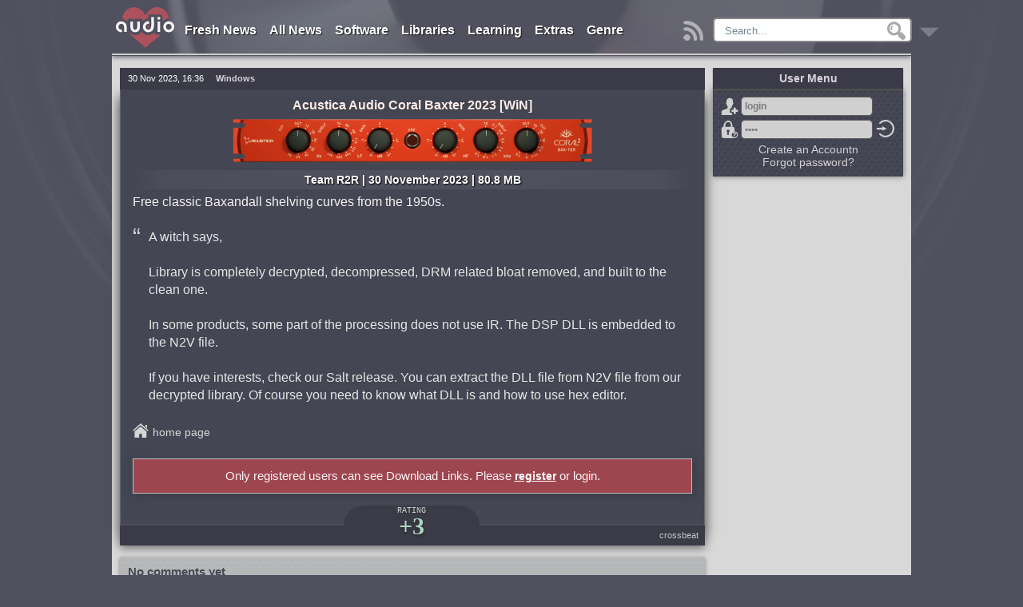

--- FILE ---
content_type: text/html; charset=utf-8
request_url: https://audiolove.me/59312-download-acustica-audio-coral-baxter-free.html
body_size: 19172
content:
<!DOCTYPE html>
<html lang="en">
<head>
<meta http-equiv="Content-Type" content="text/html; charset=utf-8" />
<title>Acustica Audio Coral Baxter free download - AudioLove</title>
<meta name="description" content="Free classic Baxandall shelving curves from the 1950s. A witch says,  Library is completely decrypted, decompressed, DRM related bloat removed, and built to the clean one. Free classic Baxandall" />
<meta property="og:locale" content="en_US" />
<meta property="og:site_name" content="AudioLove" />
<meta property="og:type" content="article" />
<meta property="og:title" content="Acustica Audio Coral Baxter free download" />
<meta property="og:url" content="https://audiolove.me/59312-download-acustica-audio-coral-baxter-free.html" />
<meta name="news_keywords" content="" />
<meta property="og:image" content="https://audiolove.me/uploads/posts/2023-11/30112379_acustica-audio-coral-baxter.png" />
<meta property="og:description" content="Free classic Baxandall shelving curves from the 1950s. A witch says,  Library is completely decrypted, decompressed, DRM related bloat removed, and built to the clean one. Free classic Baxandall" />
<meta property="article:section" content="Windows" />
<meta name="twitter:card" content="summary" />
<meta name="twitter:description" content="Free classic Baxandall shelving curves from the 1950s. A witch says,  Library is completely decrypted, decompressed, DRM related bloat removed, and built to the clean one. Free classic Baxandall" />
<meta name="twitter:title" content="Acustica Audio Coral Baxter free download - AudioLove" />
<meta name="twitter:image" content="https://audiolove.me/uploads/posts/2023-11/30112379_acustica-audio-coral-baxter.png" />
<link rel="search" type="application/opensearchdescription+xml" href="https://audiolove.me/engine/opensearch.php" title="AudioLove - Everything for Making Music!" />
<link rel="alternate" type="application/rss+xml" title="AudioLove - Everything for Making Music!" href="https://audiolove.me/rss.xml" />
<script src="/engine/classes/min/index.php?charset=utf-8&amp;g=general&amp;19"></script>
<link rel="shortcut icon" href="/templates/AudioLove/images/favicon.ico" />
<meta name="viewport" content="width=1024">
<link href="/templates/AudioLove/css/styles_upd9.css" rel="stylesheet">
<link href="/templates/AudioLove/css/newAudioPlayer.css" rel="stylesheet">


</head>

<body>

<script>
<!--
var dle_root       = '/';
var dle_admin      = '';
var dle_login_hash = '';
var dle_group      = 5;
var dle_skin       = 'AudioLove';
var dle_wysiwyg    = '0';
var quick_wysiwyg  = '0';
var dle_act_lang   = ["Yes", "No", "Enter", "Cancel", "Save", "Delete", "Loading. Please, wait..."];
var menu_short     = 'Quick edit';
var menu_full      = 'Full edit';
var menu_profile   = 'View profile';
var menu_send      = 'Send message';
var menu_uedit     = 'Admin Center';
var dle_info       = 'Information';
var dle_confirm    = 'Confirm';
var dle_prompt     = 'Enter the information';
var dle_req_field  = 'Please fill in all the required fields';
var dle_del_agree  = 'Are you sure you want to delete it? This action cannot be undone';
var dle_spam_agree = 'Are you sure you want to mark the user as a spammer? This will remove all his comments';
var dle_complaint  = 'Enter the text of your complaint to the Administration:';
var dle_big_text   = 'Highlighted section of text is too large.';
var dle_orfo_title = 'Enter a comment to the detected error on the page for Administration ';
var dle_p_send     = 'Send';
var dle_p_send_ok  = 'Notification has been sent successfully ';
var dle_save_ok    = 'Changes are saved successfully. Refresh the page?';
var dle_reply_title= 'Reply to the comment';
var dle_tree_comm  = '0';
var dle_del_news   = 'Delete article';
var allow_dle_delete_news   = false;

//-->
</script> 
<div class="alove-wrapper">
	<header class="alove-header">
		
		<div class="tops"><div class="topall">
	<nav>
		<ul class="navig">
			<li>
				<a href="/news/" title="Fresh Releases">Fresh News</a>
			</li>
			<li>
				<a href="/allposts/" title="All Releases">All News</a>
			</li>
			<li>
				<a href="/software/" title="Software">Software</a>
				<ul>
					<li><a href="/software/for-windows/">Windows</a></li>
					<li><a href="/software/for-mac/">Mac OSX</a></li>
					<li><a href="/software/mobile-apps/">Mobile</a></li>
				</ul>
			</li>
			<li>
				<a href="/sound-libraries/" title="Libraries">Libraries</a>
				<ul>
					<li><a href="/sound-libraries/audio-samples/">Samples, Loops</a></li>
					<li><a href="/sound-libraries/additional-libraries/">Additional Libraries</a></li>
					<li><a href="/additional/kontakt-libs/" class="subcat" rel="nofollow">Kontakt</a></li>
					<li><a href="/additional/maschine-lib/" class="subcat" rel="nofollow">Maschine</a></li>
					<li><a href="/additional/elastik-lib/" class="subcat" rel="nofollow">Elastik</a></li>
					<li><a href="/sound-libraries/presets-soundbanks/">Presets</a></li>
					<li><a href="/sound-libraries/midi-files/">MiDi</a></li>
					<li><a href="/sound-libraries/projects-templates/">Projects / Templates</a></li>
					<li><a href="/sound-libraries/sound-effects/">SFX (for Film/TV/Game)</a></li>
					<li><a href="/sound-libraries/sound-fx/">Sound FX (for Music)</a></li>
					<li><a href="/sound-libraries/vocals/">Vocals / Acapellas</a></li>
					<li><a href="/sound-libraries/impulse-response/">Impulse Response</a></li>
				</ul>
			</li>
			<li>
				<a href="/learning/" title="Learning">Learning</a>
				<ul>
					<li><a href="/learning/video-tutorials/">Video Tutorials</a></li>
					<li><a href="/learning/sound-magazines/">Magazines</a></li>
					<li><a href="/learning/ebooks/">e-Books</a></li>
				</ul>
			</li>
			<li>
				<a href="/extras/" title="Extras">Extras</a>
				<ul>
                    
					<li><a href="/index.php?do=orderdesc" title="Requests">Requests</a></li>
					
					<li><a href="/extras/site-news/">Site News</a></li>
					<li><a href="/extras/skins/">Skins</a></li>
					<li><a href="/extras/songbooks/">Songbooks</a></li>
					<li><a href="/chordfinder.html">Chord Finder</a></li>
				</ul>
			</li>
			<li>
                
                
				<a href="/sorting-by-genre.html" title="Sort by Genre">Genre</a>
                
			</li>
            
		</ul>
	</nav>
	<span class="mainspoler"><a href="/" title="Main"><img src="/templates/AudioLove/images/hide8558.png" alt="Main"></a></span>

	<span class="rssbutton"><a href="/rss.xml" title="RSS"><img src="/templates/AudioLove/images/downbutton.png" alt="RSS"></a></span>

	<div class="searchtop">
		<div class="searchform5"> 
            <form method="post">
				<input type="hidden" name="do" value="search">
                <input type="hidden" name="subaction" value="search">
                <input type="hidden" name="titleonly" value="3">
				<ul class="searchbar reset">
					<li class="lfield"><input name="story" autocomplete="off" class="inputsearch" value="Search..." onblur="if(this.value=='') this.value='Search...';" onfocus="if(this.value=='Search...') this.value='';" type="text"></li>
					<li class="lbtn"><input title="Find" alt="Find" type="image" src="/templates/AudioLove/images/spacer.gif"></li>
				</ul>
			</form>
		</div>	
	</div>
</div>	</div>
		
			<div class="RBsticky3-element" id="RBSticky3">
				<div class="downbutt2"><a href="#bottom" title="Down"><img src="/templates/AudioLove/images/downbutton.png" alt="Down"></a></div>
				
				
			</div> 
	</header>

	




	

	
 
	
	
	
		
		
			
				<div class="alove-centerColumnFull">
					<div id="dle-speedbar"><div class="speedbarblock"><ul itemscope itemtype="https://schema.org/BreadcrumbList" class="speedbar"><li itemprop="itemListElement" itemscope itemtype="https://schema.org/ListItem"><a itemprop="item" href="https://audiolove.me/" title="AudioLove - Everything for Making Music!"><span itemprop="name">AudioLove</span></a><meta itemprop="position" content="1" /></li><li class="speedbar_sep">&raquo;</li><li itemprop="itemListElement" itemscope itemtype="https://schema.org/ListItem"><a itemprop="item" href="https://audiolove.me/software" title="Music Software and Audio Apps for Windows, Mac OS X, mobile"><span itemprop="name">Software</span></a><meta itemprop="position" content="2" /></li><li class="speedbar_sep">&raquo;</li><li itemprop="itemListElement" itemscope itemtype="https://schema.org/ListItem"><a itemprop="item" href="https://audiolove.me/software/for-windows" title="Best Music Production Software for Windows download free"><span itemprop="name">Windows</span></a><meta itemprop="position" content="3" /></li><li class="speedbar_sep">&raquo;</li><li itemprop="itemListElement" itemscope itemtype="https://schema.org/ListItem"><span itemprop="name">Acustica Audio Coral Baxter</span><meta itemprop="position" content="4" /></li></ul></div></div>
					<div id='dle-content'>
	
	<div itemscope itemtype="http://schema.org/SoftwareApplication">
		<article class="articles fullarticle">
			<div class="panel-top">
				<time class="date left" datetime="2023-11-30">30 Nov 2023, 16:36<meta itemprop="datePublished" content="30-11-2023 16:36"></time>
				<div class="category left" itemprop="applicationCategory"><strong>Windows</strong></div>
				<meta itemprop="operatingSystem" content="WiN">
				
				<meta itemprop="applicationSuite" content="Acustica Audio">
				<div class="editstory">
					
					
				</div>
			</div>
			<div class="textfull">
				<h1 itemprop="name">Acustica Audio Coral Baxter 2023 [WiN]</h1>
				
				
				<div class="xfpicture2"><img src="https://audiolove.me/uploads/posts/2023-11/30112379_acustica-audio-coral-baxter.png" alt="Acustica Audio Coral Baxter"></div>
				
				<div class="subtitle">Team R2R | 30 November 2023 | 80.8 MB</div>
				<div id="articletxt" class="articletxt">
					Free classic Baxandall shelving curves from the 1950s.<br /><br /><!--QuoteBegin--><div class="quote"><!--QuoteEBegin-->A witch says,<br /><br />Library is completely decrypted, decompressed, DRM related bloat removed, and built to the clean one.<br /><br />In some products, some part of the processing does not use IR. The DSP DLL is embedded to the N2V file.<br /><br />If you have interests, check our Salt release. You can extract the DLL file from N2V file from our decrypted library. Of course you need to know what DLL is and how to use hex editor.<!--QuoteEnd--></div><!--QuoteEEnd--><br /><br /><span class="hidden-linkHP" title="Product Page" data-link="https://goo.su/qegT4ZI"><span data-role="productpage"></span>home page</span><div class="homeend"></div><br /><br /><div class="hidedownload">Only registered users can see Download Links. Please <span class="footerlink gotoreg" data-link="/index.php?do=register">register</span> or login.</div>
				</div>
				
				
				

				<div class="ratingsblock">
					<div class="ratings">
						<div class="ratingstitle">RATING</div>
						
							<div class="orating2" id="orating-59312">
								
								<a href="#" class="orating_res2" onclick="ostats(59312,1,true);return false;">+3</a>
							</div>
						
					</div>
				</div>   
			</div>

			<div class="panel-bottom">
				
				
					<div class="viewsfullG5">
						
					</div>
				
				
				<div class="authorfullG5" itemprop="author" itemscope="" itemtype="http://schema.org/Person"><div itemprop="name"><a onclick="ShowProfile('crossbeat', 'https://audiolove.me/user/crossbeat/', '0'); return false;" href="https://audiolove.me/user/crossbeat/">crossbeat</a></div></div>
			</div>
		</article>

		
			
		
		
		
		
		<div class="commentlist">
			<div class="comments-wrap">
				
					<div class="commentsheader">
						<h4>No comments yet</h4>
					</div>
				
				
				<!--dlecomments-->
			</div>
			<!--dleaddcomments-->
		</div>
	</div>
	



<div style="display:none;">5</div>...<div id="informer" class="maininformer">
    <h2>Information</h2>
       <b>Users of <b>Guest</b> are not allowed to comment this publication.</b>
    <br><br>
</div></div>
				</div>
			
			
		
	
	
	

	

	
	
	
	
	
	
	
	
	
	
	
	
	

	
		<aside>
			<div class="alove-rightColumn">
				
				
				
					
					
					

					
					<div id="fixedrightfull">
							<h3 class="sidetop">User Menu</h3>	
							
							
								<div class="sideblock">
									


	<div class="alove-login">
		<form method="post" onsubmit="javascript:showBusyLayer()">
			<span class="icsignup" title="Registration"><a href="https://audiolove.me/index.php?do=register">Sign Up</a></span><input name="login_name" type="text" value="login" onblur="if(this.value=='') this.value='login';" onfocus="if(this.value=='login') this.value='';" class="l_input" /><br />
			<span class="iclost" title="Lost password?"><a href="https://audiolove.me/index.php?do=lostpassword">Forgot password?</a></span><input name="login_password" type="password" value="pass" onblur="if(this.value=='') this.value='pass';" onfocus="if(this.value=='pass') this.value='';" class="l_input" /><br />
			<input name="login" type="hidden" id="login" value="submit" />
			<input class="icok" onclick="submit();" name="image" type="image" src="/templates/AudioLove/images/downbutton.png" alt="Enter" title="Enter" />
		</form>
        <div class="reglink"><a href="https://audiolove.me/index.php?do=register">Create an Accountn</a><br><a href="https://audiolove.me/index.php?do=lostpassword">Forgot password?</a></div>
	</div>
		
								</div>
							
                        
                        	
					</div>
					
					
				
			</div>
		</aside>
	


	<div class="clearfix"></div>

	<footer class="alove-footer">
		<div class="mob-ver"><a href="/index.php?action=mobile" rel="nofollow" title="mobile version">mobile version</a></div>
		<span class="footerlink" data-link="/" id="bottom">Home</span> | 
		<span class="footerlink" data-link="/software/">Software</span> | 
		<span class="footerlink" data-link="/sound-libraries/">Libraries</span> | 
		<span class="footerlink" data-link="/learning/">Learning</span> | 
		<span class="footerlink" data-link="/site-rules.html">Site Rules</span> | 
		<span class="footerlink" data-link="/dmca.html">DMCA</span> | 
		<span class="footerlink" data-link="/privacy.html">Privacy</span> | 
		<span class="footerlink" data-link="/?do=feedback">Contacts</span>
		<p class="class3"></p>
	
<div class="nonedisplay">
<!--LiveInternet counter--><a href="https://www.liveinternet.ru/click"
target="_blank"><img id="licnt5200" width="31" height="31" style="border:0" 
title="LiveInternet"
src="[data-uri]"
alt=""/></a><script>(function(d,s){d.getElementById("licnt5200").src=
"https://counter.yadro.ru/hit?t44.6;r"+escape(d.referrer)+
((typeof(s)=="undefined")?"":";s"+s.width+"*"+s.height+"*"+
(s.colorDepth?s.colorDepth:s.pixelDepth))+";u"+escape(d.URL)+
";h"+escape(d.title.substring(0,150))+";"+Math.random()})
(document,screen)</script><!--/LiveInternet-->
</div>
    

	</footer>


</div>

	

	<div id="openModalonline" class="modalDialogonline">
		<div class="modalDialoguser2">
				<script src="/js/hint.js"></script>
			<div class="closebutt"><a href="#close" title="Close" class="closeonline">X</a></div>
		</div>
	</div>

	<div class="fixedPlayerBlock"><div id="audioPlayerBlock" class="audioPlayerBlock"></div></div>

	<link media="screen" href="/templates/AudioLove/up/up.css" type="text/css" rel="stylesheet">
<script src="/templates/AudioLove/up/back-to-top.js"></script>
<div id="topcontrol" title="Scroll Back to Top" class="top"></div>	


<!-- [[[ Scripts Start ]]] -->
	<script src="https://code.jquery.com/jquery-migrate-1.1.1.min.js"></script>
	<script src="/js/alovescripts.js?<?echo time();?>"></script>
	<script src="/js/brokn_links.js"></script>
	<script src="/js/newAudioPlayer.js"></script>
	<script src='https://www.google.com/recaptcha/api.js'></script>
	
	
	<script>
	function notification_agree(n_id){
		$.post(dle_root+'engine/ajax/site_notifications.php',{n_id:n_id},function(data){
			$('#site_notifications').html('');
			$('#site_notifications').removeClass('site_notifications');
		},"json");
	}
	</script>
	
	<script>
//	$(document).ready(function() {
	$(window).load(function() {
		$('.harmonica-menu h5').click(function(){$(this).next('.harmonica-menu-hidden').slideToggle();$(this).toggleClass('opensp');});
	});
	</script>
	
	
	
		<script>
		(function($) {
			$.lockfixed("#fixedrightfull",{offset: {top: 10, bottom: 121}});
		})(jQuery); 
		</script>
	
	
	
	
	
	
	<script>
	//	$(document).ready(function() {
		$(window).load(function() {
			var RBStickyNav = $('.RBsticky3-element').offset().top;
			var stickyNav = function() {
				var scrollTop = $(window).scrollTop();
				if (scrollTop > RBStickyNav) {
					$('.RBsticky3-element').addClass('RBSticky3');
					$("#RBSticky3").fadeIn(1000);
				} else {

					$('.RBsticky3-element').removeClass('RBSticky3');
					
				}
			};
			stickyNav();
			$(window).scroll(function() {
				stickyNav();
			});
		});
	</script>
	
	<script>$('.footerlink').click(function(){window.location.href=($(this).data('link'));return false;});</script>
	<script>$('.hidden-linkHP').click(function(){window.open($(this).data('link'));return false;});</script>
	<script>$('.relatedtxtlink').click(function(){window.open($(this).data('link'));return false;});</script>
	<script>$('.relatedtxtlinks').click(function(){window.open($(this).data('link'));return false;});</script>
	<script>$('.relatedtxtlinks3').click(function(){window.open($(this).data('link'));return false;});</script>
	<script>$('.relatedtxtlink5').click(function(){window.location.href=($(this).data('link'));return false;});</script>
	<script>$('.categorylink').click(function(){window.location.href=($(this).data('link'));return false;});</script>
	<script>$('.xflink').click(function(){window.location.href=($(this).data('link'));return false;});</script>
	<script>$('.outlinks').click(function(){window.open($(this).data('link'));return false;});</script>
	<script>$('.footerlink2').click(function(){window.open($(this).data('link'));return false;});</script>
	
	<div id="SwfPlayerv" class="bodyBottons"></div><div id="Modal" class="center"></div>
	<script src="/player/addons1.0.js"></script>
	
	<script src="/templates/AudioLove/js/orating_pack.js"></script>
	
	
	
	
	
	
		<script>
		$(function() {
			var sickw = /^http:\/.[\S]+$/;
			$('.dl0,.dl1,.dl2,.dl3,.dl4,.dlstart,.d1start,.dlastart').contents().filter(function() {
				return this.nodeType == 3 &&
					$(this).text().trim() !== '' &&
					$(this).text().trim().match(sickw);
			}).each(function() {
				$(this).replaceWith('<a href="' + $(this).text().trim() + '"target="_blank" rel="nofollow">' + $(this).text().trim() + '</a>');
			});
		});	
		</script>
		<script>
		$(function() {
			var sickw = /^https:\/.[\S]+$/;
			$('.dl0,.dl1,.dl2,.dl3,.dl4,.dlstart,.d1start,.dlastart').contents().filter(function() {
				return this.nodeType == 3 &&
					$(this).text().trim() !== '' &&
					$(this).text().trim().match(sickw);
			}).each(function() {
				$(this).replaceWith('<a href="' + $(this).text().trim() + '"target="_blank" rel="nofollow">' + $(this).text().trim() + '</a>');
			});
		});	
		</script>
		
		
			<script src="/js/n-c.js"></script>
			<script src="/js/social.js"></script>
		
	
	
	
	
<!--[[[ Scripts END ]]]-->
</body>
</html>

--- FILE ---
content_type: text/css
request_url: https://audiolove.me/templates/AudioLove/css/styles_upd9.css
body_size: 240737
content:
 /******* Player START *******/
.WinTitle, .toggle-bg, .switch, #master, #red, #green, #blue, .apui-state-default, .apui-widget-content .apui-state-default, .apui-widget-header .apui-state-default {
	float:left;
}
.WinClose, .Close {float:right;}
.background {width:100%;height:100%;left: 0px;top: 0px;}
#Modal {background: rgba(0,0,0,0.8);width:100%;height:1111px;position:fixed; display:none;left: 0px;top: 0px;z-index:1000;padding-top:12px;} 
.Window {background-color: #ffffff;width: 100%; padding:1px 15px 0 15px;margin-top:100px;max-width:700px;border:15px solid rgba(99,99,99,0.8);-webkit-border-radius:3px; -moz-border-radius:3px; border-radius:3px;-o-border-radius:3px;}
.WinTitle {padding:13px 0 13px 2px;color:#2b587a;font-weight:bolder;}
.WinClose {padding:13px 0;color:#2b587a;cursor:pointer;}
.WinContent {padding:70px 10px;}

.bodyBottons {color: #fff;padding: 0px;height: 44px;position: fixed;left: -100px;z-index: 9999;border: 1px solid #3a3b46;background-color: #4f515e;border-radius: 6px;-moz-border-radius: 6px;-webkit-border-radius: 6px;padding: 2px;box-shadow: 1px 5px 8px #3a3b46;-moz-box-shadow: 1px 5px 8px #3a3b46;-webkit-box-shadow: 1px 5px 8px #3a3b46;} 
.Poster, .TablePl, .PlayerColor span {border-radius:3px;-moz-border-radius:3px;-webkit-border-radius:3px;}
.Poster{background:#4f515e; border:1px solid #000;height:42px;width:44px;} 
.TablePl {/*background:#000;*/background:#4f515e !important;width:490px;}
.PlayerColor {padding:5px;}
.PlayerColor span {padding:5px;margin:5px;height:5px;}

.Close, .Play, .Pause, .Download, .Prev, .Next, .Stop, .Settings, .Again {display: inline-block;width: 14px;height: 14px;margin-right: .3em;line-height: 14px;vertical-align: text-top;background-image: url("/player/Icons.png");background-position: 14px 14px;background-repeat: no-repeat;cursor:pointer;opacity: 0.4;position:relative;top: 15px;}
.Close:hover, .Play:hover, .Pause:hover, .Download:hover, .Prev:hover, .Next:hover, .Stop:hover, .Settings:hover, .Again:hover {opacity: 1;}

.Download {background-position: -120px -72px;margin:0 0 0 10px;}
.Close {background-position: -384px 0;margin:0 15px 0 15px;}
.Prev {background-position: -240px -72px;margin:0 0 0 10px;}
.Next {background-position: -336px -72px;margin:0 10px 0 10px;}
.Play {background-position: -264px -72px;margin:0 0 0 15px;}
.Pause {background-position: -288px -72px;margin:0 0 0 15px;}
.Stop {background-position: -312px -72px;margin:0 0 0 15px;}
.Again {background-position: -336px -120px;margin:0 0 0 10px;}
.Settings {background-position: -360px -144px;margin:0 0 0 10px;}

.toggle-bg {
 background: #f6f8f9;
 background: url([data-uri]);
 background: -moz-linear-gradient(top, #f6f8f9 0%, #e5ebee 50%, #d7dee3 51%, #f5f7f9 100%);
 background: -webkit-gradient(linear, left top, left bottom, color-stop(0%,#f6f8f9), color-stop(50%,#e5ebee), color-stop(51%,#d7dee3), color-stop(100%,#f5f7f9));
 background: -webkit-linear-gradient(top, #f6f8f9 0%,#e5ebee 50%,#d7dee3 51%,#f5f7f9 100%);
 background: -o-linear-gradient(top, #f6f8f9 0%,#e5ebee 50%,#d7dee3 51%,#f5f7f9 100%);
 background: -ms-linear-gradient(top, #f6f8f9 0%,#e5ebee 50%,#d7dee3 51%,#f5f7f9 100%);
 background: linear-gradient(to bottom, #f6f8f9 0%,#e5ebee 50%,#d7dee3 51%,#f5f7f9 100%);
 filter: progid:DXImageTransform.Microsoft.gradient( startColorstr='#f6f8f9', endColorstr='#f5f7f9',GradientType=0 );
 
 -khtml-border-radius: 8px;
 -moz-border-radius: 8px;
 -ms-border-radius: 8px;
 -o-border-radius: 8px;
 -webkit-border-radius: 8px;
 border-radius: 8px;
 
 -khtml-box-shadow: 0 1px 0 #fff, inset 0 0 2px #3f4c6b, inset 0 1px 0 #d7dee3, inset 0 1px 5px #d7dee3;
 -moz-box-shadow: 0 1px 0 #fff, inset 0 0 2px #3f4c6b, inset 0 1px 0 #d7dee3, inset 0 1px 5px #d7dee3;
 -ms-box-shadow: 0 1px 0 #fff, inset 0 0 2px #3f4c6b, inset 0 1px 0 #d7dee3, inset 0 1px 5px #d7dee3;
 -o-box-shadow: 0 1px 0 #fff, inset 0 0 2px #3f4c6b, inset 0 1px 0 #d7dee3, inset 0 1px 5px #d7dee3;
 -webkit-box-shadow: 0 1px 0 #fff, inset 0 0 2px #d7dee3, inset 0 1px 0 #d7dee3, inset 0 1px 5px #d7dee3;
 box-shadow: 0 1px 0 #fff, inset 0 0 2px #d7dee3, inset 0 1px 0 #d7dee3, inset 0 1px 5px #d7dee3;
 
 display: block; /* ...So that we can set a height and width */
 height: 7px; /* You can change this later if you want */
 position: relative; /* Required to allow the switch to move around */
 width: 40px; /* This can be changed later as well */
}

.toggle-bg input{
 height: 28px;
 left: 0;
 margin: 0; /* Reset the margins and padding */
 opacity: 0; /* Invisible! */
 padding: 0;
 position: absolute;
 top: -10px; /* Shift vertically */
 width: 50px;
 z-index: 2; /* We want the input to be over the span.switch, which we'll give a z-index of 1 */
 /*IE*/
 zoom: 1;
 filter: alpha(opacity=0);
}

.switch, #master {
 background: #ffffff;
 background: url([data-uri]);
 background: -moz-radial-gradient(center, ellipse cover, #ffffff 0%, #fefefe 50%, #fdfdfd 51%, #ffffff 100%);
 background: -webkit-gradient(radial, center center, 0px, center center, 100%, color-stop(0%,#ffffff), color-stop(50%,#fefefe), color-stop(51%,#fdfdfd), color-stop(100%,#ffffff));
 background: -webkit-radial-gradient(center, ellipse cover, #ffffff 0%,#fefefe 50%,#fdfdfd 51%,#ffffff 100%);
 background: -o-radial-gradient(center, ellipse cover, #ffffff 0%,#fefefe 50%,#fdfdfd 51%,#ffffff 100%);
 background: -ms-radial-gradient(center, ellipse cover, #ffffff 0%,#fefefe 50%,#fdfdfd 51%,#ffffff 100%);
 background: radial-gradient(ellipse at center, #ffffff 0%,#fefefe 50%,#fdfdfd 51%,#ffffff 100%);
 filter: progid:DXImageTransform.Microsoft.gradient( startColorstr='#ffffff', endColorstr='#ffffff',GradientType=1 );
 /* gradient generated by http://www.colorzilla.com/gradient-editor/ */

 -khtml-border-radius: 8px;
 -moz-border-radius: 8px;
 -ms-border-radius: 8px;
 -o-border-radius: 8px;
 -webkit-border-radius: 8px;
 border-radius: 8px;
 
 -khtml-box-shadow: 0 1px 1px #65727b, 0 0 1px #b6bdc2;
 -moz-box-shadow: 0 1px 1px #65727b, 0 0 1px #b6bdc2;
 -ms-box-shadow: 0 1px 1px #65727b, 0 0 1px #b6bdc2;
 -o-box-shadow: 0 1px 1px #65727b, 0 0 1px #b6bdc2;
 -webkit-box-shadow: 0 1px 1px #65727b, 0 0 1px #b6bdc2;
 box-shadow: 0 1px 1px #65727b, 0 0 1px #b6bdc2;
 
 display: block;
 height: 14px;
 left: -1px; /* This is the starting point. When adding a border radius, a small bit of the background is shown if we use left: 0;, so -1px is best.*/
 position: relative;
 top: -4px; /* ...To keep it centered vertically */
 
 -khtml-transition: left .2s ease;
 -moz-transition: left .2s ease;
 -ms-transition: left .2s ease;
 -o-transition: left .2s ease;
 -webkit-transition: left .2s ease;
 transition: left .2s ease;
 
 width: 28px;
 z-index: 1; /* Remember, it must be below the invisible inputs */
}

.toggle-bg input:checked~.switch{left: -1px;} /* initial toggle position */
.toggle-bg input~:checked~.switch{left: 27px;} /* final relative toggle position */
.toggle-bg input:checked{z-index: 0;}

label {font:8pt Tahoma;padding:2px 0;}

.apui-state-default, .apui-widget-content .apui-state-default, .apui-widget-header .apui-state-default { 
 background: #ffffff;
 background: url([data-uri]);
 background: -moz-radial-gradient(center, ellipse cover, #ffffff 0%, #fefefe 50%, #fdfdfd 51%, #ffffff 100%);
 background: -webkit-gradient(radial, center center, 0px, center center, 100%, color-stop(0%,#ffffff), color-stop(50%,#fefefe), color-stop(51%,#fdfdfd), color-stop(100%,#ffffff));
 background: -webkit-radial-gradient(center, ellipse cover, #ffffff 0%,#fefefe 50%,#fdfdfd 51%,#ffffff 100%);
 background: -o-radial-gradient(center, ellipse cover, #ffffff 0%,#fefefe 50%,#fdfdfd 51%,#ffffff 100%);
 background: -ms-radial-gradient(center, ellipse cover, #ffffff 0%,#fefefe 50%,#fdfdfd 51%,#ffffff 100%);
 background: radial-gradient(ellipse at center, #ffffff 0%,#fefefe 50%,#fdfdfd 51%,#ffffff 100%);
 filter: progid:DXImageTransform.Microsoft.gradient( startColorstr='#ffffff', endColorstr='#ffffff',GradientType=1 );
 /* gradient generated by http://www.colorzilla.com/gradient-editor/ */

 -khtml-border-radius: 8px;
 -moz-border-radius: 8px;
 -ms-border-radius: 8px;
 -o-border-radius: 8px;
 -webkit-border-radius: 8px;
 border-radius: 8px;
 
 -khtml-box-shadow: 0 1px 1px #65727b, 0 0 1px #b6bdc2;
 -moz-box-shadow: 0 1px 1px #65727b, 0 0 1px #b6bdc2;
 -ms-box-shadow: 0 1px 1px #65727b, 0 0 1px #b6bdc2;
 -o-box-shadow: 0 1px 1px #65727b, 0 0 1px #b6bdc2;
 -webkit-box-shadow: 0 1px 1px #65727b, 0 0 1px #b6bdc2;
 box-shadow: 0 1px 1px #65727b, 0 0 1px #b6bdc2;
 
 display: block;
 height: 16px;
 left: -1px; /* This is the starting point. When adding a border radius, a small bit of the background is shown if we use left: 0;, so -1px is best.*/
 position: relative;
 top: -5px; /* ...To keep it centered vertically */
 border:0px solid #fff;
 width: 16px;
 z-index: 1; /* Remember, it must be below the invisible inputs */
}

#red, #green, #blue, #master {
 clear: left;
 width: 300px;
 margin: 8px 0 7px 0;
 
 background: #f6f8f9;
 background: url([data-uri]);
 background: -moz-linear-gradient(top, #f6f8f9 0%, #e5ebee 50%, #d7dee3 51%, #f5f7f9 100%);
 background: -webkit-gradient(linear, left top, left bottom, color-stop(0%,#f6f8f9), color-stop(50%,#e5ebee), color-stop(51%,#d7dee3), color-stop(100%,#f5f7f9));
 background: -webkit-linear-gradient(top, #f6f8f9 0%,#e5ebee 50%,#d7dee3 51%,#f5f7f9 100%);
 background: -o-linear-gradient(top, #f6f8f9 0%,#e5ebee 50%,#d7dee3 51%,#f5f7f9 100%);
 background: -ms-linear-gradient(top, #f6f8f9 0%,#e5ebee 50%,#d7dee3 51%,#f5f7f9 100%);
 background: linear-gradient(to bottom, #f6f8f9 0%,#e5ebee 50%,#d7dee3 51%,#f5f7f9 100%);
 filter: progid:DXImageTransform.Microsoft.gradient( startColorstr='#f6f8f9', endColorstr='#f5f7f9',GradientType=0 );
 
 -khtml-border-radius: 8px;
 -moz-border-radius: 8px;
 -ms-border-radius: 8px;
 -o-border-radius: 8px;
 -webkit-border-radius: 8px;
 border-radius: 8px;
 
 -khtml-box-shadow: 0 1px 0 #fff, inset 0 0 2px #3f4c6b, inset 0 1px 0 #d7dee3, inset 0 1px 5px #d7dee3;
 -moz-box-shadow: 0 1px 0 #fff, inset 0 0 2px #3f4c6b, inset 0 1px 0 #d7dee3, inset 0 1px 5px #d7dee3;
 -ms-box-shadow: 0 1px 0 #fff, inset 0 0 2px #3f4c6b, inset 0 1px 0 #d7dee3, inset 0 1px 5px #d7dee3;
 -o-box-shadow: 0 1px 0 #fff, inset 0 0 2px #3f4c6b, inset 0 1px 0 #d7dee3, inset 0 1px 5px #d7dee3;
 -webkit-box-shadow: 0 1px 0 #fff, inset 0 0 2px #d7dee3, inset 0 1px 0 #d7dee3, inset 0 1px 5px #d7dee3;
 box-shadow: 0 1px 0 #fff, inset 0 0 2px #d7dee3, inset 0 1px 0 #d7dee3, inset 0 1px 5px #d7dee3;
 
 display: block; /* ...So that we can set a height and width */
 float: left; /* ...So that it doesn't take up the full width of the page */
 height: 7px; /* You can change this later if you want */
 position: relative; /* Required to allow the switch to move around */
 }
 #swatch {width: 60px;height: 60px;margin-top: 5px;margin-left: 310px;background-image: none;}
 #red .ui-slider-range { background: #ef2929; }
 #red .ui-slider-handle { border-color: #ef2929; }
 #green .ui-slider-range { background: #8ae234; }
 #green .ui-slider-handle { border-color: #8ae234; }
 #blue .ui-slider-range { background: #729fcf; }
 #blue .ui-slider-handle { border-color: #729fcf; }
 
 /******* Player END *******/

html, body, div, span, applet, object, iframe,
h1, h2, h3, h4, h5, h6, p, blockquote, pre,
a, abbr, acronym, address, big, cite, code,
del, dfn, em, font, img, ins, kbd, q, s, samp,
small, strike, strong, sub, sup, tt, var,
dl, dt, dd, ol, ul, li,
fieldset, form, label, legend,
table, caption, tbody, tfoot, thead, tr, th, td {margin: 0;padding: 0;border: 0;/*outline: 0;*/font-size: 100%;font-weight: normal;font-style: inherit;font-family: inherit;vertical-align: top;}

b, strong { font-weight: bold; }


body {font: normal 80% Arial, Helvetica, sans-serif;line-height: 130%;text-align: left;}
.alove-wrapper {width: 1000px;margin: 0 auto;text-align: left;position: relative;}

body {
background: #50515f;
background: url(../images/dinamicfon3.jpg) no-repeat 50% 0, #50515f;
/*background-attachment: fixed;*/
}

.alove-wrapper {
	background-color: #d8d8d8;
	/*background-image: url(../images/textura4.png), url(../images/hatch-left.png), url(../images/hatch-right.png), url(../images/dinamicLight2.png);
	background-repeat: repeat, repeat-y, repeat-y, no-repeat;
	background-position: bottom right, top left, top right, top;
	background-attachment: scroll, scroll, scroll, fixed;*/
}

.stickydd {
position: fixed;
top: 0;
}

.alove-header, .alove-header-logo, .alove-sorting, .alove-leftColumn, .alove-centerColumnFull, .alove-centerColumn, 
.alove-centerColumn2, .alove-centerColumn3, .alove-centerColumn4, .alove-centerColumnStatic, .alove-centerColumFull, .alove-centerColumnStaticM, .alove-rightColumn, .alove-footer {float: left;}
.alove-header {width: 100%;height: 60px;}
.alove-header-logo {background: url(../images/audiolovelogo.png) no-repeat left top;text-indent: -9000px;width: 85px;height: 58px;margin-top: -64px;}
.alove-header-logo:hover {background-position: 0 -58px;}
.alove-header-logo a {width: 90%;height: 40px;margin-left: 5%;margin-top: 10%;display: block;}
.alove-sorting {width: 992px;height: 34px;margin-top: 18px;padding-top: 5px;margin-bottom: -20px;margin-left: 4px;/*background: #bdbdbd;*/background: transparent;}
.alove-leftColumn {width: 250px;padding: 25px 10px;}
.alove-centerColumnFull {margin-left: 10px;width: 732px;padding: 25px 0;}
.alove-centerColumn {width: 472px;padding: 25px 0;}
.alove-centerColumn2 {width: 730px;padding: 25px 0;margin-left: 12px;}
/*.alove-centerColumn3 {width: 988px;padding: 25px 0 0 0;margin-left: 2px;}*/
.alove-centerColumn3 {/*width: 1000px;*/width: 100%;padding: 20px 0 0 0;}
.alove-centerColumFull {width: 100%;padding: 20px 0 0 0;}
.alove-centerColumn4 {width: 1000px; padding: 25px 0 0 0;}
/*.alove-centerColumnStatic {width: 988px;padding: 15px 0 0 0;margin-left: 6px;}*/
.alove-centerColumnStatic {width: 1000px;padding: 15px 0 0 0;}
.alove-centerColumnStaticM {width: 992px;padding: 15px 0 0 0;margin-left: 4px;}
.alove-centerColumnStatic #dle-content, .alove-centerColumnStaticM #dle-content{background: rgba(210, 210, 210, 0.7);}
.alove-rightColumn {width: 238px;padding: 25px 10px;}
.alove-footer {width: 100%;padding: 20px 0 0 0;text-align: center;height: 50px;color: #fff;list-style: none;font-weight: bold;border-top: 3px solid #ccc;padding-top: 40px;padding-bottom: 15px;}
.footer-chat {border-top: 0px solid #50515f;}

.footerlink, .footerlink2{color: #fff;cursor: pointer;}
.footerlink:hover, .footerlink2:hover{color: #e2bb9d;}
.alove-footer a, .alove-footer a:visited,
.block .second-type a, .block .second-type a:visited {color: #fff;} /* ���� ������ ��� ������ ����� */
.alove-footer a:hover,
.block .second-type a:hover {color: #dee9f2;}

:focus {outline: 0;}

ol, ul {list-style: none;}
table {border-collapse: separate;border-spacing: 0;}
caption, th, td {text-align: left;font-weight: normal;}
blockquote:before, blockquote:after, q:before, q:after {content: "";}
blockquote, q {quotes: "" "";}
abbr, acronym {border: 0;}

.clearfix:after {content: ".";display: block;height: 0;clear: both;visibility: hidden;}
.clearfix {display: inline;clear: both;}
* html .clearfix {height: 1%;}

h1 {font: bold 16px Arial, Helvetica, sans-serif;} 
h2 {font: bold 18px Tahoma, Arial, Helvetica, sans-serif; line-height: 20px;margin: 10px 0 15px 0;}
textarea {height: 120px;border: 1px solid #d0d0d0;}

.win .ie textarea, .win .opera textarea {width: 100%;} /* IE, Opera */
.win .ff2 textarea, .win .ff3 textarea {width: 100%;} /* Firefox */
.win .safari textarea {width: 100%;} /* Safari, Google-Chrome */

select {border: 1px solid #64656d;}

input.sec_code {width: 155px;} /* "������� ���:" ��� ������ ����� */
.regblock input.sec_code {width: 200px;} /* "������� ���:" ��� ������ ����� */
.reg_code a {margin-left: 150px;} /* "�������� ���" ������ ��� ������ */

a:link, a:visited {color: #d9d1dc;}
a:hover {color: #dabaa2;}
.dopcat {color:#fff;display: block;margin-bottom: 10px;padding: 4px;border: 2px solid #d4d2d2;text-align: center;background: #656673;}
.dopcat a {color:#fff;font-size: 14px;}
.dopcat a:hover {color:#dabaa2;}
.tops {display: block;z-index:9999;}

/*------------------------------------*\
	���������
\*------------------------------------*/
.topall {width: 100%;height: 70px;}
.topall {
	background: #50515f;
	background: url(../images/dinamicfon5.jpg) no-repeat 50% 0;
}
.navig, .navig li {float: left;}
.navig{width: 920px;list-style: none;font-weight: bold;border-bottom: 2px solid #ccc;padding-top: 26px;padding-bottom: 11px;padding-left: 80px;box-shadow: 0 2px 6px #50515f;}
.navig li{margin-left: 5px;position: relative;display: block;}
.navig li a{display: block;padding: 8px 4.5px;color: #fff;margin-top: -6px;text-decoration: none;font: bold 15.5px Arial, Helvetica, sans-serif;text-shadow: 1px 1px 1px rgba(0,0,0,0.75);-moz-border-radius: 2px;-webkit-border-radius: 2px;border-radius: 9px;border: 1px solid transparent;}
.navig li a:hover{display: block;background: rgba(79, 81, 94,0.65);color: #dabaa2;}

/*--- ���������� ������ ---*/
.navig ul{
	list-style: none;
	position: absolute;
	border-top: 5px solid transparent;
	left: -9999px; /* �������� �� �������, ����� �� ����� (������ ����� �����, ��� display:none;) */
	opacity: 0; /* ������������� ��������� ��������� ������������ */
	min-width: 200px;
	z-index: 9991;
}
.navig ul li{float:none;display: block;background: rgba(79, 81, 94,0.9);margin-left: 0;padding: 10px 5px 5px 3px;border-left: 1px solid #eaeaea;border-right: 1px solid #eaeaea;}
.navig ul li:first-of-type {border-radius: 10px 10px 0 0;border-top: 1px solid #eaeaea;}
.navig ul li:last-of-type {border-radius: 0 0 10px 10px;border-bottom: 2px solid #E0E0E0;}
.navig ul a{
	white-space: nowrap; /* ������������� ������� ������ � ������� ������������� ���������� ����� */
	display: block;
}
.navig li:hover ul{ /* ������� ���������� ����� ��� ��������� ������� */
	left: 0; /* �������� ��� ������� �� �����, ����� ����� */
	opacity: 1;
}
.navig li:hover a{ /* ������������� ����� ��� �������� ������, ����� ��������� ���������� ������ */
	background: rgba(79, 81, 94,0.65);
	border: 1px solid #eaeaea;
	font: bold 15.5px Arial, Helvetica, sans-serif;
}
.navig li:hover ul a{ /* �������� ��������� ����� �������� ������ ��� ������ ����������� ������ */
	text-decoration:none;
	-webkit-transition:-webkit-transform 0.075s linear;
	-webkit-box-shadow:inset 0 0 1px 1px transparent;
    box-shadow: inset 0 0 1px 1px transparent;
	margin-top:-10px;
	margin-bottom:-5px;
	border-right: 1px solid transparent;
	border-left: 1px solid transparent;
	border-bottom: 1px solid transparent;
	border-top: 1px solid #BCBCBC;
	border-radius: 0;
}
.navv {border-top: 1px solid #fff;}
.navig li:hover ul li a:hover{ /* ������������� ����� ��� ���������� �������, ����� ������ ��������� �� ���������� ����� */
	text-decoration:none;
	color:#dabaa2;
	border-left: 1px solid #ccc;
	border-right: 1px solid #ccc;
}
hr {display: block;-webkit-margin-before: 0.5em;-webkit-margin-after: 0.5em;-webkit-margin-start: auto;-webkit-margin-end: auto;border-style: inset;border-width: 1px;}
.subcat{padding-left: 20px !important;color: #cecece !important;padding-top: 3px !important;padding-bottom: 2px !important;}
.subcat:hover{color: #dabaa2 !important;}

/* ���� ��� ��������� */
.spolermenu {position: absolute;top: -40px;left: 971px;background: url(../images/downbutton.png) no-repeat;height: 25px;width: 25px;z-index: 9;}
.spolermenu:hover {background-position: 0 -25px;}
.spolersub {float: right;position: relative;top: -130px;left: 5px;display: block;width: 1001px;color: #ffffff;/*border-bottom: 60px solid transparent;*/border-bottom: 5px solid transparent;z-index: 9;transition: top 0.3s linear;}
.spolermenu:hover .spolersub {top: -51px;right: 25px;}
.topallspoler {width: 100%;background: #50515f; height: 70px;margin-top: -50px;}
.rssbuttonspoler, .lovebuttonspoler, .mainspoler {float: left;}
.rssbuttonspoler, .lovebuttonspoler {position: relative;bottom: 43px;height: 25px;width: 25px;}
.rssbuttonspoler {left: 715px;background: url(../images/rssbutton2.png) no-repeat 0 0;}
.rssbuttonspoler:hover {background-position: 0 -25px;}
.lovebuttonspoler {left: 687px;background: url(../images/lovebutton2.png) no-repeat 0 0;}
.lovebuttonspoler:hover {background-position: 0 -25px;}
.mainspoler {background: url(../images/audiolovelogo.png) no-repeat;width: 85px;height: 58px;margin-top: -64px;}
.mainspoler:hover {background-position: 0 -58px;}
.searchtopspoler {height: auto;float: right;position: relative;top: -47px;}
.RBSticky {position: fixed;height: auto !important;top: 110px;z-index: 100;border-top: 0;margin-top: 0;}
#RBSticky2 {display: none;}
.RBSticky3, .RBsticky3-element {position: fixed;height: auto !important;top: 0;z-index: 100;border-top: 0;margin-top: 0;}
.downbutt2, .rssbutton {float: left;}
.downbutt2 {position: absolute;left: 1010px;top: 26px;background: url(../images/downbutton2.png) no-repeat 0 0;height: 25px;width: 25px;}
.downbutt2:hover {background-position: 0 -25px;}
.rssbutton {position: relative;left: 715px;bottom: 43px;background: url(../images/rssbutton2.png) no-repeat 0 0;height: 25px;width: 25px;}
.rssbutton:hover {background-position: 0 -25px;}
/*------------------------------------*\
	��������� END
\*------------------------------------*/
/*------------------------------------*\
	LOGIN BLOCK
\*------------------------------------*/
.blocklogin {color: #fff;display: block;margin-bottom: 10px;padding: 10px;text-align: left;box-shadow: 0 0 7px #717171;background-color: #4A4757;background-image: url(../images/bglogin.png), url(../images/html_bg942.png);background-repeat: no-repeat, repeat;background-position: top, top;}
.blocklogin ul, .blocklogin a {color: #f9f3f3;font: 15px Arial, Helvetica, sans-serif;}
.blocklogin ul {padding: 5px 0 0 5px;}
.blocklogin a {text-decoration: none;}
.blocklogin a:hover {color:#dabaa2;}
.hello {text-align: center;color: #fff;display: block;font-family: helvetica, sans-serif;font-size: 14px;}
.logout {display: block;margin: -10px 1px 1px 190px;background: url(../images/logout.png) no-repeat;height: 25px;width: 25px;}
.logout:hover {background-position: 0 -25px;}

/* User Menu */
#icadmin a {color: #d4d4d3;font-weight: bold;}
#icadmin a:hover {color:#dabaa2;}
#icadmin a:before, #icprofile a:before, #icaddnews a:before, #icmassages a:before, #icfavorites a:before, 
#icnewposts a:before, #icnewposts2 a:before, #iccomments a:before, #iccommentstop a:before, #iccommentstop2 a:before, 
#iccommcheck a:before, #icdead a:before, #icbl a:before, #icmassages2 a:before, #icstat a:before, #icdemos a:before {content: "";display: block;width: 14px;height: 14px;float: left;}
#icadmin a:before {background: url("../images/iconbundle.png") no-repeat;margin: 0 5px 0 0;}
#icadmin a:hover:before {background-position: 0 -14px;}
#icprofile a:before {background: url("../images/iconbundle.png") no-repeat;background-position: -14px 0;margin: 0 5px 0 0;}
#icprofile a:hover:before {background-position: -14px -14px;}
#icaddnews a:before {background: url("../images/iconbundle.png") no-repeat;background-position: -28px 0;margin: 1px 5px 0 0;}
#icaddnews a:hover:before {background-position: -28px -14px;}
#icmassages a:before, #icmassages2 a:before {background: url("../images/iconbundle.png") no-repeat;background-position: -42px 0;margin: 2px 5px 0 0;}
#icmassages a:hover:before, #icmassages2 a:hover:before {background-position: -42px -14px;}
#icfavorites a:before {background: url("../images/iconbundle.png") no-repeat;background-position: -56px 0;margin: 1px 5px 0 0;}
#icfavorites a:hover:before {background-position: -56px -14px;}
#icnewposts a:before, #icnewposts2 a:before {background: url("../images/iconbundle.png") no-repeat;background-position: -70px 0;margin: 1px 5px 0 0;}
#icnewposts a:hover:before, #icnewposts2 a:hover:before {background-position: -70px -14px;}
#iccomments a:before, #iccommentstop a:before, #iccommentstop2 a:before {background: url("../images/iconbundle.png") no-repeat;background-position: -84px 0;margin: 2px 5px 0 0;}
#iccomments a:hover:before, #iccommentstop a:hover:before, #iccommentstop2 a:hover:before {background-position: -84px -14px;}
#iccommcheck a:before {background: url("../images/iconbundle.png") no-repeat;background-position: -98px 0;margin: 1px 5px 0 0;}
#iccommcheck a:hover:before {background-position: -98px -14px;}
#icdead a:before {background: url("../images/iconbundle.png") no-repeat;background-position: -126px 0;margin: 1px 5px 0 0;}
#icdead a:hover:before {background-position: -126px -14px;}
#icbl a:before {background: url("../images/iconbundle.png") no-repeat;background-position: -112px 0;margin: 1px 5px 0 0;}
#icbl a:hover:before {background-position: -112px -14px;}
#icstat a:before {background: url("../images/iconbundle.png") no-repeat;background-position: -140px 0;margin: 1px 5px 0 0;}
#icstat a:hover:before {background-position: -140px -14px;}
#icdemos, .supportblock {display: block;text-align: center;padding: 5px;margin-bottom: 5px;border: 3px solid #5c5d69;-moz-border-radius: 5px;-webkit-border-radius: 5px;border-radius: 5px;}
.supportblock {padding: 15px !important;}
#icdemos a:before {background: url("../images/iconbundle.png") no-repeat;background-position: -168px 0;margin: 1px -20px 0 20px;}
#icdemos a:hover:before {background-position: -168px -14px;}
/*------------------------------------*\
	LOGIN BLOCK END
\*------------------------------------*/

/*------------------------------------*\
	SIDE BLOCK
\*------------------------------------*/
.sideblock, .sideblock-demo {display: block;margin-bottom: 10px;padding: 10px;text-align: left;background: url(../images/html_bg942.png) repeat, #4A4757;box-shadow: 0 0 7px #717171;}
.sideblock {color: #ccc;}
.sideblockreup, .sideblockrand {color: #fff;display: block;margin-bottom: 1px;padding: 10px 0px 0 0;text-align: left;}
.sideblockrand {padding: 10px 0 0 5px;}
.sideblock-demo {color: #fff;}
.demostyleall, .demostyleall2{display: block;border-left: 2px solid #444653;border-right: 2px solid #444653;text-align:center;}
.demostyleall2{margin-top: -10px;position: relative;}
.demostyle{display: inline-block;}
.demostyletitle, .demostyletitle2 {display: block;background: #ac525c;color: #fff;text-align: center;}
.demostyletitle{padding: 10px 0;}
.demostyletitle2{padding: 2px 0;}
.sidetopdemos, .sidetopdemos2 {box-shadow: 0 2px 0 #a5a5a5;text-align: center;color: #f9f9f9;font: bold 18px Arial, Helvetica, sans-serif;}
.sidetopdemos {background: #474855;width: 100%;display: inline-block;padding: 5px 0;}
.sidetopdemos2 {position: relative;padding: 3px 0 6px 0;}
.sidebottomdemos {margin-top: -10px;width: 100%;display: inline-block;box-shadow: 0 2px 0 #a5a5a5;padding: 5px 0 15px 0;text-align: center;background: #474855;background: url(../images/html_bg942.png) repeat, #4A4757;color: #f9f9f9;}
.sideblock-demo-static {color: #fff;display: block;width: 230px;height: 600px;margin-bottom: 10px;padding: 8px 6px 8px 8px;text-align: left;background: rgba(206, 206, 206, 0.8);background: url(../images/html_bg942.png) repeat, #4A4757;}
.sideblock ul, .sideblock a, .chatblock ul {color: #f9f3f3;}
.sideblock ul, .chatblock ul {padding: 5px 0 0 5px;}
.sideblock a {text-decoration: none;}
.sideblock a:hover, .chatblock a:hover {color: #dabaa2;}
.side-online {background: url(../images/html_bg942.png) repeat, #607a76;box-shadow: 0 0 0 transparent;text-align: center; margin-bottom: 0;}
.chatblock {color: #fff;display: block;margin-bottom: 10px;padding: 1px 2px 2px 2px;text-align: left;background: #656673;background: url(../images/html_bg942.png) repeat, #4A4757;-moz-box-shadow: 0 0 7px #717171;-webkit-box-shadow: 0 0 7px #717171;box-shadow: 0 0 7px #717171;}
.chatblock ul, .chatblock a, .sideblock ul, .sideblock a, .sidebottomdemos  {font: 14px Arial, Helvetica, sans-serif;}
.chatblock a {color: #ccc;text-decoration: none;}
.chatblockbottom {text-align: center;}
.chattfull{margin:-17px 0 -10px 0;box-shadow: 1px 5px 15px #33343c;}
.chattopfull, .sidetop {background: #3a3b46;width: 100%;font: bold 14px Arial, Helvetica, sans-serif;display: inline-block;-moz-box-shadow: 0 2px 1px #4e4e4e;-webkit-box-shadow: 0 2px 1px #4e4e4e;box-shadow: 0 2px 1px #4e4e4e;padding: 5px 0;text-align: center;color: #d9d1dc;}
.sidetop a{font: bold 14px Arial, Helvetica, sans-serif;display: inline-block;text-align: center;color: #d9d1dc;text-decoration: none;}
.sidetop a:hover{color: #dabaa2;text-decoration: underline;}
.chattfull .chattopfull, .chattfull .sidetop {background: #50515f;}
.chattfull .chatblock {background: #50515f;-moz-box-shadow: 0 0 7px #717171;-webkit-box-shadow: 0 0 7px #717171;box-shadow: 0 0 7px #717171;}


/*------------------------------------*\
	SEARCH
\*------------------------------------*/
/*---search from navigation---*/
.searchbar {width: 245px;height: 27px;background: #fff;border-radius: 5px;border: 2px solid #868688;}
.searchbar li, .searchbar .lfield input {float: left;}
.searchbar li {height: 23px;}
.searchbar .lfield {width: 200px;margin-left: 10px;overflow: hidden;}
.searchbar .lfield input {color: #708893;height: 15px;width: 200px;border: 0 none;background: #fff;margin-top: 6px;}
.searchbar .lbtn input {width: 27px;height: 23px;background: url("../images/searchils.png") no-repeat;margin-top: 3px;margin-left: 4px;}
.searchbar .lbtn input:hover {background-position: 0 -23px;}
.searchtop {height: auto;float: right;position: relative;top: -47px;right: -1px;}
/*---search---*/
.search {font-size: 15px;padding: 5px;width: 450px;}
.search #titleonly{width: 198px;}
.searchtable fieldset legend {color: #404040;}
.bbcodessearch, .bbcodessearch:hover, .searchinput, .textin, .sresult {border: 1px solid #51505e;}
.bbcodessearch{width: 150px;height: 24px;font-size: 11px;font-family: Verdana, Arial, Helvetica, sans-serif;cursor: pointer;background: none;padding: 2px 5px 5px 5px;color: #000;}
.bbcodessearch:hover{background: #fff;color: #000;}
.searchpage legend {font-size: 14px;}
.searchpage h2 {text-align: center;padding: 5px; color: #4f515e;font-size: 18px;font-family: Tahoma;line-height: 18px;margin: 0;}
.searchinput, .textin {padding: 3px 2px;margin: 2px 0;text-decoration: none;}
/*.sresult {text-align: center;display: block;background: #4f515e;padding: 1px 5px 1px 5px;margin: 0 10px 10px 10px;color: #ffffff;}*/
.sresult {text-align: center;display: block;background: #4f515e;padding: 1px 5px 1px 5px;margin: 0 4px 10px 4px;color: #ffffff;}
/*---����� ����������� ����� ������ �� �����---*/
.searchpage fieldset {border: 1px solid #50525f;padding: 5px;text-align: left;}
/*------------------------------------*\
	SEARCH END
\*------------------------------------*/
.alove-skin {display: inline-block;margin-bottom: 15px;}
.skinchange{background: #863a3a;display: inline-block;position: relative;left: 25px;}
.skintext{color: #ffffff;display: inline-block;position: relative;left: 25px;top: 2px;}
.gorss{display: block;position: relative;padding: 5px 42px;border: 1px solid #ccc;left: 25px;opacity: 0.2;}
.gorss:hover{opacity: 1;}
/*-----------------------------
	����� ��������
------------------------------*/
.articles2 {width: 237px;height: 237px;margin-bottom: 10px;display: inline-block;margin-right: 10px;box-shadow: 2px 2px 4px #4f515e;}
.articles3 {
    width: 312px;
    /* height: 237px; */
    margin-bottom: 7px;
    display: inline-block;
	border: 5px solid #3b3d4a;
    margin-right: 7px;
    box-shadow: 2px 2px 4px #4f515e;
}
.alove-centerColumnStatic .articles2 {margin-left: 6px !important; margin-right: 0 !important;}
.alove-search .articles3{margin-right: 5px;}
/*----------- short block pro ------------------*/
.articles2bp {float: left; border: 4px solid #959698;}
.articles2reup {margin-left: 0;opacity: 0.9; -webkit-transition: 1s all;transition: 1s all;}
.articles2rand {margin-left: 8px;opacity: 0.98;-webkit-transition: 1s all; transition: 1s all;}
.articles2rand:hover, .articles2reup:hover {-webkit-filter: grayscale(0.1);filter: grayscale(0.1);opacity: 1;}
.bpshort{margin-bottom: 5px;}
.bpshortline{margin-right: 20px;margin-bottom: 7px;height: 40px;background: url(../images/line.png) repeat 0 1px;}
.bpshortlinerandom{text-align: center;background: rgba(210, 209, 209, 0.9);font-weight: bold;font-size: 17px;color: #4f515e;display: block;position: absolute;padding: 4px;width: 975px;margin-top: 8px;}
.cursorp{cursor: pointer;}
/*-----------------------------*/

.articles2 .comments, .articles2 .comments {padding: 4px 5px;color: #fff;}
.articles2 .vavorrit, .articles3 .vavorrit, .popup-close {float: right;}
.articles2 .vavorrit, .articles3 .vavorrit {padding: 4px 5px 0 0;position: absolute;margin-left: 160px;}
.articles2 .views, .articles3 .views {padding: 4px 5px;color: #fff;}

/*video in new window*/
.pop-up {width: 500px;-moz-box-shadow: 0 0 0 1000px rgba(0,0,0,0.4);-webkit-box-shadow: 0 0 0 1000px rgba(0,0,0,0.4);box-shadow: 0 0 0 1000px rgba(0,0,0,0.4);background: rgba(0,0,0,0.5);position: fixed;top: 50%;margin-top: 100%;left: 50%;margin-left: -250px;z-index: 9997;color: #fff;display: none;}
.popup-close {width: 50px;margin-right: -60px;opacity: 0.6;cursor: pointer;}
.popup-l1, .popup-l2 {width: 6px;height: 30px;margin-left: 12px;background: #fff;}
.popup-l1 {float: left;transform: rotate(-45deg);-webkit-transform: rotate(-45deg);}
.popup-l2 {transform: rotate(45deg);-webkit-transform: rotate(45deg);}
.popup-close:hover {opacity: 1;}
/***video in new window end***/

.articles2 .relatedtxtlink, .articles2 .bottominfo, .articles3 .relatedtxtlink, .articles3 .bottominfo {text-decoration: none;display: block;}
.articles2 .relatedtxtlink, .articles3 .relatedtxtlink{color: #eaeaea!important;cursor: pointer;width: 237px;margin-left: 3px;}
.articles2 .bottominfo, .articles3 .bottominfo{
	color: #fff;
    text-align: center;
    position: absolute;
   /* background: #5a96b3;*/
    top: 265px;
    width: 312px;
}
.articles2reup .bottominfo, .articles2rand .bottominfo {color: #3a3b46;top: 193px;}
.relatedtxtlink2, .relatedtxtlinks, .relatedtxtlinks3, .btn-audiodemo3, .btn-audiodemo5 {text-decoration: none;display: inline-block;color: #fff;cursor: pointer;text-align: center;width: 32px;height: 32px;background: #769fb3;opacity: 0.6;}
.relatedtxtlink2, .relatedtxtlinks{background: url(../images/readmore2.png) no-repeat;}
.articles2reup .relatedtxtlink2, .articles2rand .relatedtxtlink2, .articles2reup .relatedtxtlinks, .articles2rand .relatedtxtlinks {background: url(../images/readmore2b.png) no-repeat;}
.articles2reup .relatedtxtlinks3 {background: url(../images/readmore2r.png) no-repeat;}
.relatedtxtlink2:hover, .relatedtxtlinks:hover, .relatedtxtlinks3:hover{opacity: 1;}
.btn-audiodemo3{background: url(../images/readmore3.png) no-repeat;text-indent: -9000px;}
.articles2reup .btn-audiodemo3, .articles2rand .btn-audiodemo3 {background: url(../images/readmore3b.png) no-repeat;}
.articles2reup .btn-audiodemo5, .articles2rand .btn-audiodemo5 {background: url(../images/readmore3r.png) no-repeat; text-indent: -9000px;}
.btn-audiodemo3:hover, .btn-audiodemo5:hover{opacity: 1;}
.sidedemo, .sidearch {display: block;	margin-top: -3px;border: 1px solid transparent;}
.sidedemo{opacity: 0.8;}
.sidedemo:hover{opacity: 1;}
.sidearch{opacity: 0.94;}
.sidearch:hover{opacity: 1;}
.demoaudio, .demotitle, .archtitle{display: inline-block;}
.demotitle, .archtitle {width: 200px;overflow: hidden;height: 15px;}
.demotitle{padding-top: 5px;/*padding-bottom: 5px;*/font-size: 12px;}
.archtitle{padding-top: 6px;padding-bottom: 1px;font-size: 13px;}
.mainpagenews{font-size: 16px;line-height: 20px;display: block;}
.mainpagenews  .footerlink{color: #eaeaea;text-shadow: 1px 1px 1px #000;display: inline-block;width: 405px;height: 19px;overflow: hidden;background: #60626b;text-align: left;padding-left: 5px;padding-top: 1px;padding-bottom: 1px;border-bottom: 2px solid #4f515e;}
.mainpagenews  .footerlink:hover{color: #fff;background: #7c7d82;}
.mainallnews, .mainreupnews{display: block;text-align:center;}
.mainreupnews{margin-top: 10px;}
.mainnews, .mainnewstit, .maindate, .btn-audiodemo4, .btn-videodemo {display: inline-block;}
.mainnews{border: 1px solid #ccc;padding: 5px;}
.mainnewstit{width: 49%;font: bold 18px Arial, Helvetica, sans-serif;padding: 0 0 5px 0;}
.maindate{width: 53px;padding-right: 7px;text-align: right;color: #cecece;}
.demotitle .footerlink, .demotitle .footerlink2, .archtitle  .footerlink, .archtitle  .footerlink:hover {text-shadow: 1px 1px 1px #000;}
.demotitle .footerlink, .demotitle .footerlink2{color: #fff;}
.archtitle  .footerlink{color: #ececec;}
.archtitle  .footerlink:hover{color: #dabaa2;}
.btn-audiodemo4, .btn-videodemo {text-decoration: none;color: #fff;cursor: pointer;text-align: center;text-indent: -9000px;}
.btn-audiodemo4{width: 24px;height: 25px;background: #769fb3;background: url(../images/ademobutton.png) no-repeat;background-position: 0 0;}
.btn-audiodemo4:hover{background-position: 0 -25px;}
.btn-videodemo {width: 32px;height: 32px;background: #769fb3;background: url(../images/readmore4.png) no-repeat;opacity: 0.6;}
.articles2reup .btn-videodemo, .articles2rand .btn-videodemo {background: url(../images/readmore4b.png) no-repeat;}
.btn-videodemo:hover {opacity: 1;}
.relatedtxt3 {overflow: hidden;color: #fff;padding: 0 8px;/*width: 221px;*/display: block;/*background: #ca5f5f;*/}
.shtitle{width: 221px; display: block;font-size: 12px;overflow: hidden;color: #fff;text-align: center;padding-bottom: 5px;padding-top: 7px;border-bottom: 1px dotted #ccc;}
.shtitle h2{font: bold 12px Arial, Helvetica, sans-serif;line-height: 12px;margin: 0;}
.relatedtxtlink2 .shtitleinfo, .relatedtxtlinks .shtitleinfo{width: 237px;height: 198px;display: none;background: #444450;font-size: 12px;overflow: hidden;color: #fff;text-align: left;position: absolute;bottom: 30px;left: 0;opacity: 0;transition: opacity 0.1s 0.5s; }
.relatedtxtlink2 .shtitleinfo:hover, .relatedtxtlinks .shtitleinfo:hover{opacity: 1;}
.articles2reup .shtitleinfo2-bp, .articles2rand .shtitleinfo2-bp {background: none;}
.articles2reup .relatedtxt3, .articles2rand .relatedtxt3, .articles2reup .shtitle, .articles2rand .shtitle,
.articles2reup .shdop1, .articles2rand .shdop1, .articles2reup .shdop2, .articles2rand .shdop2,
.articles2reup .shstory, .articles2rand .shstory {color: #3a3b46;}

.articles2reup .shstory, .articles2rand .shstory {margin-top: 83px;text-align: center;}
.articles2reup .shtitle, .articles2rand .shtitle {border-bottom: 0 dotted transparent;color: #940616;}
.relatedtxtlink2:hover .shtitleinfo, .relatedtxtlinks:hover .shtitleinfo{display: block;}
.shtitleinfo2, .shtitleinfo2-bp {display: block;font-size: 12px;overflow: hidden;color: #fff;text-align: left;padding: 30px 10px 0 10px;position: absolute;bottom: 0;left: 0;}
.shtitleinfo2{width: 237px;height: 168px;background: rgba(69,71,83,0.93) url(../images/blocks3.png) no-repeat 0 -1px;}
.shtitleinfo2-bp{width: 221px;height: 168px;background: rgba(93, 94, 107, 0.95) url(../images/blocks3.png) no-repeat 0 -1px;}
.infoleftt{width: 93px;display: inline-block;margin-left: 24px;font-weight: bold;}
.infocentt{font-weight: bold;padding-left: 2px;}
.infocentt, .infocentt2{display: inline-block;margin-left: 75px;text-align: left;}
.infocentt2{border-bottom: 1px dotted #ccc;margin-top: 1px;}
.inforightt{width: 75px;display: inline-block;text-align: right;}
.qinfoadm, .qkinfoadm {-moz-box-shadow: 1px 1px 1px #000;-webkit-box-shadow: 1px 1px 1px #000;box-shadow: 1px 1px 1px #000; font-size: 12px;color: #fff;}
.qinfoadm{
    background: rgba(63, 65, 77, 0.7);
    background: #50515f;
    display: inline-block;
    color: #fffc86;
    width: 226px;
    /* height: 50px; */
	font-size: 9.6px;
    top: 0;
    margin-top: -235px;
    padding: 2px;
	}
.qkinfoadm{background: rgb(121, 122, 132);position: absolute;display: block;width: 125px;top: 225px;left: 56px;text-align: center;border-radius: 10px 10px 0 0;padding: 1px 0;}
.qkinfobl, .qkinfobl2 {background: rgb(121, 122, 132);position: absolute;display: block;text-align: center;border-radius: 10px;color: #fff;padding: 5px;}
.qkinfobl{margin-left: 150px;font-size: 11px;}
.qkinfobl2{margin-left: 0;font-size: 12px;}
.shdop, .shstory {/*width: 221px;*/display: block;overflow: hidden;text-align: left;}
.shdop {margin-top: 10px;}
.shdop{color: #ececec;padding-top: 3px;/* background: #846e6e;*/}
.shdop1{color: #fff;font-weight: bold;display: inline-block;padding-right: 3px;}
.shdop2{
	display: inline-block;
    width: 235px;
    font-size: 13px;
    line-height: 13px;
    float: right;}
.shdopinside{overflow: hidden;line-height: 11px;color: #ececec;text-align: left;padding-bottom: 1px;padding-top: 2px;display: block;}
.shstory{
	font-size: 16px;
    line-height: 17px;
    color: #ffffff;
    padding-top: 10px;
	}
.relatedtxt2 {font-size: 12px;overflow: hidden;line-height: 8px;color: #fff;}
.articles2 .text {/*background: #32333c;background: rgba(50, 51, 60, 0.8);*/background: #cecece;}
.articles2 .xfpicture, .articles2 .xfpicture2 {display: block;text-align: center;overflow: hidden;/*height: 237px;width: 474px;*//*margin-left: -118px;*/}
.articles2reup .xfpicture, .articles2rand .xfpicture { -webkit-filter: grayscale(0.8);filter: grayscale(0.8);}
.articles2 .xfpicture img, .articles2 .xfpicture2 img {/*box-shadow: 0 2px 3px #3a3939;*//*width: auto;height: 237px;*/display: block;margin: 0 auto;}
.articles3 .text {/*background: #32333c;background: rgba(50, 51, 60, 0.8);*/background: #3b3d4a;background: linear-gradient(-20deg,rgb(59, 61, 74) 0%,rgb(59, 61, 74) 10%,rgb(84, 86, 101) 50%,rgb(59, 61, 74) 75%,rgb(59, 61, 74) 100%);}
.articles2 .text-bp, .articles3 .text-bp {
	background: #8c8d90;
	background: linear-gradient(-20deg,rgb(140, 141, 144) 0%,rgb(140, 141, 144) 10%,rgb(167, 168, 173) 50%,rgb(140, 141, 144) 75%,rgb(140, 141, 144) 100%);
}
.articles2 .xfieldimage, .articles3 .xfieldimage {text-align:center;}
.articles3 .xfpicture, .articles3 .xfpicture2 {display: block;text-align: center;overflow: hidden;height: 312px;/*width: 474px;*//*margin-left: -118px;*/}
.articles3 .xfpicture img, .articles3 .xfpicture2 img {/*box-shadow: 0 2px 3px #3a3939;*//*max-width: 312px;max-height: 312px;*/display: block;margin: 0 auto;}
.articles2 .xfpictureside, .articles3 .xfpictureside {display: block;text-align: center;overflow: hidden;box-shadow: 0 1px 3px #5a5a5a;position: absolute;height: 82px;width: 82px;border-radius: 50px;border: 1px solid #cfcfcf;margin-left: 71px;}
.articles2 .xfpictureside img, .articles3 .xfpictureside img {-moz-box-shadow: 0 2px 3px #3a3939;-webkit-box-shadow: 0 2px 3px #3a3939;box-shadow: 0 2px 3px #3a3939;width: 82px;opacity: 0.9;height: 82px; /*-webkit-filter: grayscale(0.5);filter: grayscale(0.5);*/}
.articles2:hover .xfpictureside, .articles3:hover .xfpictureside {border: 1px solid #fff;}
.xfpicture3, .comsearchtxt2, .comsearchtxt3 {display: inline-block;}
.xfpicture3{width: 50px;height: 50px;overflow: hidden;}
.xfpicture3 img {width: 50px;height: 50px;}
.comsearchtxt2{padding: 10px 5px;width: 890px;}
.comsearchtxt3{width: 400px;}
.xfpicturedemo {display: block;text-align: center;overflow: hidden;width: 230px;height: 600px;}
.xfpicturedemo img {box-shadow: 0 2px 3px #3a3939;width: auto;height: 600px;margin-left: -185px;}
.xfpicturedemo2 {display: block;text-align: center;overflow: hidden;width: 980px;padding: 0 5px;height: 25px;}
.xfpicturedemo2 img {box-shadow: 0 2px 3px #3a3939;width: 980px;margin-left: -1px;margin-top: -33%;}
.sideblock-a0{display: block;text-align: center;margin-top: -5px;margin-bottom: 3px;color: #e4dfe6;}
.sideblock-a1{position: absolute;	opacity:0.15;}
.sideblock-a2{position: relative;}
.ctt2{display: block;position: absolute;overflow: hidden;box-shadow: inset 0 0 40px #3b3d4a;}
.text-bp .ctt2{box-shadow: inset 0 0 40px #8c8d90;}
.articles2reup .ctt2, .articles2rand .ctt2 {width: 312px;height: 312px;background: url(../images/blocks2.png) no-repeat;background: rgba(232, 232, 232, 0.92);z-index: 9;-webkit-transition: 0.3s all; transition: 0.3s all;}
.articles2reup .ctt2:hover, .articles2rand .ctt2:hover {background: rgba(234, 234, 234, 0.96);}
.ctt2 {/*background: url(../images/blocks2.png) no-repeat;background:url(../images/picover.png) 0% 100%, no-repeat*//*-moz-box-shadow: inset 0 0 2px #9e9e9e;-webkit-box-shadow: inset 0 0 2px #9e9e9e;box-shadow: inset 0 0 2px #9e9e9e;*/}
.ftt2 {margin-left: -3px;}
.btt2, .btt2bp, .ftt2, .ctt2 {width: 312px;height: 312px;margin-top: 37px;}
.ctt2:hover {opacity: 1;height: 312px;}
.ftt2, .btt2, .btt2bp {transition: margin-left 0.3s linear;}
.ctt2:hover .btt2, .ctt2:hover .btt2bp {margin-left: 0;border-bottom: 2px solid #8c8d90;}
.ctt2:hover .ftt2 {margin-left: 312px;}
.ftt2 {opacity: 0.99;margin-left: 312px;z-index: 1;}
.btt2 {margin-left: -312px;line-height: 12px;overflow: hidden;font-size: 90%;background: rgba(59, 61, 74, 0.97);/*background: rgba(69,71,83,0.93) url(../images/blocks3.png) no-repeat;width: 312px;*/height: 350px;z-index: 2;margin-top: -1px;border-bottom: 2px solid #8c8d90;}
.btt2bp {margin-left: -312px;line-height: 12px;overflow: hidden;/*text-shadow: 1px 1px 2px #4e4e4e;*/font-size: 90%;background: rgba(140, 141, 144, 0.97);/*background: rgba(93, 94, 107, 0.95) url(../images/blocks3.png) no-repeat;*/width: 312px;z-index: 2;margin-top: 0;/*border-bottom: 2px solid #3a3b46;*/}
.articles2reup .btt2bp, .articles2rand .btt2bp {background: rgba(93, 94, 107, 0.15);background: rgba(93, 94, 107, 0.15) url(../images/blocks3.png) no-repeat;background: none;margin-left: 0;}
.ctt2:hover .btt2, .ctt2:hover .btt2bp {margin-left:0;}
.content-top{background: #3a3b46;width: 100%;font-size: 11px;display: inline-block;-moz-box-shadow: 0 2px 1px #4e4e4e;-webkit-box-shadow: 0 2px 1px #4e4e4e;box-shadow: 0 2px 1px #4e4e4e;padding: 5px 0;text-align: center;color: #d9d1dc;font: bold 14px Arial, Helvetica, sans-serif;}
.content-body, .content-body3 {padding: 3px 1px 3px 1px;-moz-box-shadow: 0 3px 5px #717171;-webkit-box-shadow: 0 3px 5px #717171;box-shadow: 0 3px 5px #717171;}
.content-body{background: url(../images/html_bg942.png) repeat, #646171;}
.content-body3{background: url(../images/html_bg94_60.png) repeat, #666670;}
.cont2 {overflow: hidden;}
.cont2, .front2, .back2 {width: 312px;/*height: 237px;*/}
.cont2:hover {opacity: 1;}
.front2, .back2 {position: relative;transition: margin-left 0.3s linear;cursor: pointer;}
.cont2:hover .back2 {margin-left: -314px;}
.cont2:hover .front2 {margin-left: 312px;}
.front2 {opacity: 0.99;margin-left: 314px;z-index: 1;}
.back2 {margin-left: -312px;line-height: 12px;overflow: hidden;font-size: 90%;background: rgba(69,71,83,0.93);background: -webkit-linear-gradient(rgba(84, 86, 99, 0.85), rgba(69,71,83,0.92));width: 312px;z-index: 2;position: relative;top: -312px;margin-top: -1px;}
.cont2:hover .back2 {margin-left:0;}
.articles {width: 100%;min-height: 100px;margin-bottom: 15px;}
.articles .panel-top, .favorr, .favorrsh, .picviews, .picrating, .piccom {display: inline-block;}
.articles .panel-top {background: #3a3b46;min-height: 25px;width: 100%;font-size: 11px;border-bottom: 1px solid rgba(51, 51, 51, 0.2);}
.panel-top .date {color: #fff;padding: 5px 10px;width: 100px;}
.panel-top .category {width: 60%;padding: 5px 0;text-align: left;/*color: #ccc;*/color: #d9d1dc;}
.fullarticle .panel-top .category {width: 75% !important;}
.panel-top .category a {font-weight: bold;text-decoration: none;}
.panel-top .editstory {float: right;padding: 6px 8px 2px 1px;}
.favorr {margin-left: 2px;}
.favorrsh {padding-top: 8px;position: absolute;left: 280px;opacity: 1;cursor: pointer;}
.favorrsh:hover {opacity: 0.5;}
.bottominfo2 .favorrsh{left: 210px;}
.picviews, .picrating, .piccom {margin-left: 4px;padding-top: 3px;opacity: 0.7;}
.picviews {background: url(../images/eye.png) no-repeat 0 3px;width: 16px;height: 10px;}
.picrating {background: url(../images/ratingg.png) no-repeat 0 3px;width: 13px;height: 12px;}
.piccom {background: url(../images/eye2.png) no-repeat 0 3px;width: 16px;height: 10px;}
.articles .panel-bottom {background: #3a3b46;height: 25px;font-size: 11px;box-shadow: 0 3px 12px #696969;}
.articles .comments, .articles .views {padding: 4px 5px;color: #fff;width: 110px;}
.views a {color: #fff;text-decoration: none;}
.articles .panel-center {padding: 3px 0;width: 340px;text-align: center;}
.articles .author {padding: 4px;color: #d5d4d8;text-align: center;position: relative;top: -22px;}
.articles .author a {color: #fff;text-decoration: none;float: right;margin-right: 8px;opacity:0.7;}
.articles .author a:hover {opacity:1;}
* html .articles dd {width: 317px;}
* html .articles dt {overflow: hidden;}
.articles dt {color: #fff;}
.articles dt a:link, .articles dt a:visited {color: #fff;text-decoration: none;}
.articles dd.title b a {font-weight: bold;text-decoration: none;}
.articles .text, .articles .textfull {color: #f9f3f3;text-align: left;border-left: 1px solid #676767;border-right: 1px solid #696969;box-shadow: 0 10px 15px #3a3939;font-family: helvetica, sans-serif;}
.articles .text {width: 450px;/*background: url(../images/html_bg942.png) repeat, #4A4757;*/background: #444653;padding: 1px 10px 10px 10px;font-size: 15px;line-height: 22px;text-shadow: 0 0 1px rgb(0, 0, 0);}
.articles .textfull {/*background: url(../images/html_bg94_60.png) repeat, #494956;*/background: #444653;padding: 1px 15px 0 15px;font-size: 16px;line-height: 22px;}
.articles .text ul, .articles .textfull ul {padding-left: 16px;list-style: disc outside;margin-bottom: -20px;}
.download {background: #efe8e2;background: -webkit-linear-gradient(#ececec, #d4d4d3);color: #27272b;word-wrap: break-word;display: block;padding: 10px 5px;overflow: auto;white-space: normal;border-radius: 2px;font-size: 9pt;line-height: 16px;text-align: center;box-shadow: inset 0 0 3px #464754;}
.ends {/*background: #ffffff;margin-bottom: -22px;*/}
.hg2 {margin-bottom: -22px;}
.hg4 {margin-bottom: -44px;}
.loginavatar {opacity: 0.3;border-radius: 50px;position: absolute;margin-left: 140px;margin-top: 10px;z-index: 1;float: right;width: 80px;height: 80px;border: 1px solid #747379;box-shadow: 0 2px 5px #252525;}
.loginainfo {z-index: 2;position: relative;}
.loginavatar2 {z-index: 1;}
.shdop2 a, .shdopinside {color: #ececec;}
.shdop2 a {text-decoration: none;}
.shdop2 a:hover {text-decoration: underline;color: #dabaa2;cursor: pointer;}
.articletop, .articlebottom{
    background: #3b3d4a;
    text-align: center;
    display: block;
    position: relative;
}
.articletopbp, .articlebottombp{
    background: #8c8d90;
    text-align: center;
    display: block;
    position: relative;
}
.articlebottom, .articlebottombp{
    padding-top: 5px;
}
.bottomtitle, .bottomtitlebp{
	display: inline-block;
    height: 27px;
    margin: 1px 3px 3px 3px;
    padding: 3px;
    overflow: hidden;
    vertical-align: middle;
    font-weight: bold;
    color: #fff;
}
.bottomtitle h2, .bottomtitlebp h2, .bottomtitle h2 a, .bottomtitlebp h2 a{
    font: bold 14px Arial, Helvetica, sans-serif;
    line-height: 14px;
    margin: 0;
}
.bottomtitle h2, .bottomtitle h2 a{
    text-shadow: 1px 1px 1px #313131;
   /* color: #e6ba98;*/
	color: #e6e6e6;
	text-decoration: none;
	vertical-align: middle;
}
.bottomtitle h2 a:hover{
	color: #e6ba98;
}
.bottomtitlebp h2, .bottomtitlebp h2 a{
    text-shadow: 1px 1px 1px #3e3d3d;
    color: #ffffff;
	text-decoration: none;
}
.bottomtitlebp h2 a:hover{
	color: #e6ba98;
}
.bottomsubtitle{
    display: block;
    height: 12px;
    padding: 5px;
    color: #dedede;
    font: 12px Arial, Helvetica, sans-serif;
    line-height: 11px;
}
.bottomsubtitle .picviews, .bottomsubtitle .piccom{
	    margin-top: -3px;
		margin-left: 0;
}
.shsubtitleblock{overflow: hidden;}
.shsubtitle, .shsubtitlebp{
    height: 17px;
    font-size: 10.5px;
    overflow: hidden;
    padding-top: 2px;
    margin-bottom: 2px;
	text-shadow: 1px 1px 1px #3e3d3d;
}
.shsubtitle{
    background: #484b58;
    color: #f3f3f3;
    border-top: 1px dotted #888;
    border-bottom: 1px dotted #888;
}
.shsubtitlebp{
	background: #96979c;
	color: #fff;
    border-top: 1px dotted #c3bfbf;
    border-bottom: 1px dotted #c3bfbf;
}
.shsubtitleblock, .shsubtitleblockbp{
cursor: default;
}

.shsubtitlemodal, .shsubtitlemodalbp{
    display: none;
	height: 17px;
    font-size: 10.5px;
    overflow: hidden;
    position: absolute;
    width: 312px;
    z-index: 99;
    padding-top: 2px;
	margin-top: -23px;
	text-shadow: 1px 1px 1px #3e3d3d;
	opacity: 0;
}
.shsubtitlemodal{
    color: #fff;
	background: #484b58;
    border-bottom: 10px solid #3b3d4a;
    border-top: 1px dotted #888;
}
.shsubtitlemodalbp{
    color: #fff;
	background: #96979c;
    border-bottom: 10px solid #8c8d90;
    border-top: 1px dotted #c3bfbf;
}
.shsubtitlemodal:hover, .shsubtitlemodalbp:hover{
	opacity: 1;
	height: 34px;
	transition: all 0.3s;
	/*transition: opacity 0.4s;*/
	transition-delay: 0.4s;
}
.shsubtitleblock:hover .shsubtitlemodal, .shsubtitlemodal:hover, .shsubtitleblockbp:hover .shsubtitlemodalbp, .shsubtitlemodalbp:hover{
	display: block;
/*	transition-delay: 0.6s;*/
}
.shsubtitleblock:hover .shsubtitle, .shsubtitleblockbp:hover .shsubtitlebp{
/*opacity: 0;
transition: all 0.4s;
transition-delay: 0.2s;*/
}
.shsubcolor{
	background: #484b58;
    height: 33px;
    overflow: hidden;
    border-bottom: 1px dotted #888;
}
.shsubcolorbp{
    height: 33px;
    overflow: hidden;
	background: #96979c;
	color: #fff;
    border-bottom: 1px dotted #c3bfbf;
}

.timeago, .timeagobp{
	display: block;
    font-size: 13px;
	line-height: 14px;
    font-style: italic;
    text-align: right;
    margin-top: 15px;
}
.timeago{
    color: #e6ba98;
}
.timeagobp{
    color: #eaeaea;
}
.author a{/*background: #ccc4f1;*/text-decoration:none;display: block;}
.shdate{    
    position: absolute;
    display: block;
    margin-left: 117px;
}
.shfav{position: absolute;margin-top: 9px;margin-left: 10px;}
.sideblockrelated .cont{font-size: 12px;}


/*DOWNLOAD LINKS*/
/*.lookingtextvip4, .lookingtextvip3, .lookingtextvip2, .lookingtextvip1, .lookingtext {background: #555860;border-top: 1px solid transparent;}*/
/*.lookingtextvip4 br, .lookingtextvip3 br, .lookingtextvip2 br, .lookingtextvip1 br{display: none;}*/
.down1oadblock, .downloadblocks, .lookingtextvip4, .lookingtext {background: /*#8c444e*/#555860;border-top: 1px solid transparent;}
.downloadblock {background: /*#8c444e*/#555860;border-top: 1px solid transparent;}
.lookingtextvip4 br, .down1oadblock br, .downloadblocks br{display: none;}
.downloadblock br{display: none;}
.dl0, .dl1, .dl2, .dl3, .dl4, .dlstart, .d1start, .dlastart {background: #d7d7d7;/*background: -webkit-linear-gradient(#d2d2d2, #cccccc);;background: -moz-linear-gradient(#d2d2d2, #cccccc);*/
	background: linear-gradient(to right,rgba(76, 77, 88, 0) 0%,rgba(111, 113, 119, 1) 5%,rgb(215, 215, 215) 30%,rgb(215, 215, 215) 70%,rgb(120, 121, 131) 95%,rgba(77, 79, 90, 0) 100%);
	word-wrap: break-word;display: block;padding: 15px 5px;overflow: auto;white-space: normal;border-radius: 2px;font-size: 9pt;line-height: 16px;text-align: center;/*box-shadow: inset 0 0 3px #464754;*/}
.dl0, .dlstart, .d1start, .dlastart {color: #7c7e8e;}
.d1start, .dlastart{border-top: 1px solid #555860;border-bottom: 1px solid #555860;}
.dl1 {color: #545463;font-size: 11pt;}
.dl2 {color: #27272b;font-size: 13pt;}
.dl3 {color: #333;font-size: 13pt;}
.dl4 {color: #0d7916;font-size: 13pt;}
.dl0 a, .dl1 a, .dl2 a, .dl3 a, .dl4 a, .dlstart a, .d1start a, .dlastart a {text-decoration: none;}
.dl0 a, .dlstart a, .d1start a, .dlastart a {color: #6b6e84;}
.dl1 a {color: #45454E;}
.dl2 a {color: #27272b;}
.dl3 a {color: #0d7916;}
.dl4 a {color: #0d7916;}

/*.dl0 b, .dlstart b, .d1start b, .dlastart b, .dl1 b, .dl2 b, .dl3 b, .dl4 b {font-size: 12px;color: #983843;}*/
.links_error{font-size: 12px;color: #983843;display: block;text-align: center;width: 450px;font-weight: bold;margin: 0 auto;}

/*.dl1 a {color: #545463;}
.dl2 a {color: #45454E;}
.dl3 a {color: #333;}
.dl4 a {color: #0d7916;}*/
.clickme table td, .clickme table td a{font-size: 11pt;}
.dl0 a:hover, .dl1 a:hover, .dl2 a:hover, .dl3 a:hover, .dl4 a:hover, .dlstart a:hover, .d1start a:hover, .dlastart a:hover {text-decoration: underline;}
.dl0 a:visited, .dl1 a:visited, .dl2 a:visited, .dl3 a:visited, .dl4 a:visited, .dlstart a:visited, .d1start a:visited, .dlastart a:visited {color: #797979 !important;}
.down0end, .dlend, .d1end, .dlaend, .homeend, .outlinkend, .downloadlinksend {display: none;}
.down1end, .down2end, .down3end, .down4end {display: block;text-align: center;/*margin-bottom: -22px;*/color: #d7d7d7;background: /*#8c444e*/#555860;font-size: 12px;font-style: italic;}
.download1end {background: #ffffff;margin-top: 10px;}
.linksh1 {background: #ffffff;}
.linksh1 a, .linksh1 a:hover, .downloadlinks a, .downloadlinks a:hover {color: #27272b;}
.linksh1 a, .downloadlinks a {text-decoration: none;}
.linksh1 a:hover, .downloadlinks a:hover {text-decoration: underline;}
.clickstats a{color: #ac525c;}
.newsinfoall {display: block;margin-bottom: 8px;margin-top: 3px;}
.news-info1 {display: block;margin-bottom: 2px;margin-top: 1px;background: #64656b;background: url(../images/html_bg94_60.png) repeat, #61636d;border-radius: 3px;box-shadow: inset 0 0 15px #464754;}
.news-info2 {height: 20px;display: inline-block;height: 100%;}
.news-info3 {background: #545560;background: url(../images/html_bg94_60.png) repeat, #494956;display: inline-block;width: 640px;vertical-align: middle;padding: 5px;font-size: 13px;line-height: 16px;border-radius: 0 3px 3px 0;color: #fff;}
.news-info3 a {color: #ffffff;text-decoration: none;text-shadow: 1px 1px 1px rgb(39, 38, 38);}
.news-info3 a:hover {color: #dabaa2;text-shadow: 1px 1px 1px rgb(68, 68, 68);}
.news-info4 {display: inline-block;color: #e0e0e0;text-shadow: 1px 1px 1px rgb(39, 38, 38);vertical-align: middle;width: 80px;text-align: center;font-size: 13px;font-weight: bold;line-height: 16px;}
.user-info .news-info4 {width: 95px;text-align: left;vertical-align: top;background: none;}
.user-info .news-info3 {width: 160px;text-align: left;padding: 0;word-wrap: break-word;background: none;vertical-align: text-bottom;}
.righcol {width: 350px;}
.righcol .news-info4 {width: 95px;color: #424451;text-shadow: none;text-align: left;vertical-align: top;background: none;}
.righcol .news-info3 {width: 250px;color: #2c2d33;text-align: left;padding: 0;word-wrap: break-word;background: none;vertical-align: text-bottom;}
.righcol .news-info3r {width: 250px;text-align: left;padding: 0;word-wrap: break-word;background: none;vertical-align: text-bottom; font-weight: bold;color: #9a101f !important;}
.righcol .news-info3 a {color: #3a3b46;text-decoration: none;text-shadow: 1px 1px 1px rgb(230, 230, 230);}
.righcol .news-info3 a:hover {color: #dabaa2;text-shadow: 1px 1px 1px #000;}
.news-info5{display: block;color: #a2a2ad;vertical-align: middle;width: 100%;text-align: center;font-size: 13px;font-weight: bold;line-height: 16px;}
.stat-info {text-align: center;margin: 0 28%;}
.stat-info .news-info4 {width: 200px;text-align: left;vertical-align: top;background: none;}
.stat-info .news-info3 {width: 90px;text-align: right;padding: 0;word-wrap: break-word;background: none;vertical-align: text-bottom;}
.online-user {text-align: center;margin: 0 58px;width: 100px;display: block;}
.online-user .news-info4 {width: 50px;text-align: left;vertical-align: top;background: none;}
.online-user .news-info3 {width: 30px;text-align: right;padding: 0;word-wrap: break-word;background: none;vertical-align: text-bottom;}
.hidden-linkHP {color: #d6d6d6;cursor: pointer;font-size: 14px;}
.hidden-linkHP:hover { color: #dabaa2;text-decoration: underline;}
.outlinks {color: #d6d6d6;text-decoration: underline;cursor: pointer;font-size: 14px;}
.outlinks:hover {color: #dabaa2;text-decoration: underline;}
.hidden-linkHP:before {content: "";display: block;background: url("../images/HPL.png") no-repeat;width: 20px;height: 20px;float: left;margin: -1px 5px 0 0;}
.hidden-linkHP:hover:before {background-position: 0 -20px;}


.pagebreak {display: block;margin-bottom: 8px;margin-top: 3px;background: rgba(150, 150, 150, 0.2);text-align: left;padding-left: 20px;font-size: 15px;color: #d4d4d3;}
.articles .text br {clear: both;}
.articles .text h3, .articles .text h3 a {font: bold 16px Arial, Helvetica, sans-serif;}
/*.textimg {background-image: url(../images/dinamicfon4.jpg) no-repeat 50% 0;color: #ccc;}*/
.textimg {background: url(../images/dinamicfon4.jpg) no-repeat 50% 0;color: #ccc;}

.articles .text h1, .articles .text h1 a {margin: 10px 0 20px 0;}
.articles .textfull h1, .articles .textfull h1 a, .articles .textfull h2, .articles .textfull h2 a,
.articles .textfull h3, .articles .textfull h3 a, .articles .textfull h4, .articles .textfull h4 a,
.articles .textfull h5, .articles .textfull h5 a, .articles .textfull h6, .articles .textfull h6 a {text-shadow: 2px 2px 2px rgb(68, 68, 68);}
.articles .textfull h1, .articles .textfull h1 a {color: #fbecec;text-decoration: none;text-align: center;margin: 10px 0 8px 0;}
.articles .text h2, .articles .text h2 a {font: bold 16px Arial, Helvetica, sans-serif;margin-bottom: 8px;color: #fbecec;text-decoration: none;text-align: center;}
.articles .text h2 a:hover {color: #dabaa2;}
.articles .textfull h2, .articles .textfull h2 a {font: bold 16px Arial, Helvetica, sans-serif;margin-bottom: 2px;color: #fbecec;text-decoration: none;}
.articles .textfull h3, .articles .textfull h3 a {font: bold 16px Arial, Helvetica, sans-serif;margin-bottom: 1px;color: #fbecec;text-decoration: none;}
.articles h4, .articles h4 a, .articles h5, .articles h5 a {font: bold 15px Arial, Helvetica, sans-serif;margin-bottom: 0;color: #fbecec;text-decoration: none;}
.articles h6, .articles h6 a {font: bold 14px Arial, Helvetica, sans-serif;margin-bottom: 0;color: #fbecec;text-decoration: none;}
.articles .text .tooltip img {border: 0 solid #86768c;position: relative;left: 0;box-shadow: 0 0 0 #3a3939;border-radius: 0;}
.articles .text .shortresult {border: 0;}
.articles p.readmore a {color: #FF6600;}
.articles p.readmore a:hover {color: #000;text-decoration: none;}
.articles .rating {margin: 0 0 0 10px;}
.articles dl.tags {margin: 20px 0;width: 100%;height: 48px;background: #fafafa;border-bottom: 1px solid #ddd;font-size: 100%;}
.articles dl.tags dt {float: left;width: 58px;}
.articles dl.tags dd {padding: 15px 0 0 0;text-align: left;}
.articles dl.copy {width: 100%;height: 48px;}
.articles dl.copy dt {margin-bottom: 2px;padding: 0;color: #000;text-align: left;width: 100%;}
.articles dl.copy dd {text-align: left;color: #fff;height: 16px;padding: 2px 10px;background: #f8f8f8 url("../images/bg-copy.gif") no-repeat;width: 540px;}
.articles dl.copy dd span {margin-left: 16px;color: #333;text-align: left;}
.articles .xfieldimage {text-align: center;}
.articles .xfpicture, .articles .xfpicture2{display: block;text-align: center;margin-bottom: 10px;}
.articles .xfpicture img {box-shadow: 0 5px 5px #3a3939;}
.emoji {vertical-align: middle;}

/* --- Tools (������� ������, ����������, ���������� ����) --- */
#tools {background-color: #f4f6f7;font-size: .9em;}
.tools { height: 76px; }
.tools > .wrp:after { content: ""; display: block; clear: both; }
/* ���������� */
.centersorting {background: #3a3b46;box-shadow: 0 1px 1px #888888;color: #e2e2e2;margin-bottom: 5px;padding: 5px 10px;text-align: left;}
#sort, #breadcrumbs { padding: 27px 0 27px 60px; }
#sort > .icon, #breadcrumbs > .icon { float: left; margin: -4px 0 0 -60px; fill: #cdd0d3; }
.sort_label { font-weight: normal; text-transform: lowercase; }
#sort form, ul.sort, ul.sort > li { display: inline; }
ul.sort { list-style: none; padding: 0; margin: 0; }
ul.sort > li { margin-left: 16px; }
ul.sort > li > a {color: inherit;font-size: 14px;opacity: 1;text-decoration: none !important;}
ul.sort > li > a:hover {opacity: 1;}
ul.sort > li > a:hover, .sort > li.asc a, .sort > li.desc a { color: #dabaa2; }
.sort > li.asc a:before, .sort > li.desc a:before {content: "";display: inline-block;vertical-align: middle;background-image: url("../images/acsdesc.png");margin: 0 .4em 0 0;width: 8px; height: 10px;background-position: 0 -10px;-webkit-background-size: 8px auto; background-size: 8px auto;}
.sort > li.asc a:before { background-position: 0 0; }

/*-----------------------------
	COMMENTS
------------------------------*/
.buttcomm {background: #fbfbfb;color: #444;margin-right: 3px;}
.buttcomm:hover {background: #dedede;color: #000;}
ul.commentlist li.comment {padding: 8px 8px 8px 8px;background: #555764;background: url(../images/html_bg94_60.png) repeat, rgba(73,73,86,0.9);margin-bottom: 8px;line-height: 18px;border-radius: 4px;box-shadow: 0 1px 3px #1d1d21;}
.comsearch, .comsearchtxt {background: #444352;display: block;text-align: left;color: #fff;padding: 5px 10px;margin-bottom: 15px;}
.comsearchtxt {margin-top: -15px;padding: 10px;color: #e4e4e4;background: #50515f;}
.comsearch-b1 {display: inline-block;width: 650px;overflow: hidden;}
.comsearch-b1 a {font-weight: bold;text-decoration: none;}
.comsearch-b2 {display: inline-block;width: 150px;overflow: hidden;color: #eaeaea;}
.comtitle {background: #944a54;display: block;text-align: right;padding: 2px 10px;margin-bottom: 5px;}
.comtitle a {color: #e8e8e8;text-decoration: none;text-shadow: 1px 1px #464850;font-size: 15px;}
.comtitle a:hover {color: #464850;}
.comtitle2 {display: block;text-align: left;}
.comtitle2 a {color: #efe1e1;text-decoration: none;text-shadow: 1px 1px #464850;font-size: 15px;margin-left: 92px;}
.comtitle2 a:hover {color: #dabaa2;}
ul.commentlist li.comment img.avatar {border: 1px solid #5d5f69;border-radius: 6px;float: left;margin-right: 10px;box-shadow: 0 1px 5px #2d2f42;width: 80px;height: 80px;}
.border-header {font: bold 14px Tahoma, Arial, Helvetica, sans-serif; text-align: center;text-decoration:none;margin-bottom: 12px;}
.commentsheader {font-weight: bold;font-size: 14px;}
.commentsheader h4 {font-weight: bold;font-size: 15px;color: #474855;margin-bottom: 5px;}
.comment-autor a{font-weight: bold;font-size: 14px;text-decoration: none;color: #d0d0d0;}
.comment-autor a:hover{text-decoration: underline;}
ul.commentlist li.comment div.comment-meta {font-size: 11px;color: #d0d0d0;}
div.comment-meta2 {font-size: 10px;color: #d0d0d0;position: absolute;line-height: 11px;margin-top: 85px;text-align: center;display: block;width: 80px;}
ul.commentlist li.comment div.reply {clear: both;display: block;text-align: right;padding-top: 3px;}
ul.commentlist li.comment div.reply a {text-decoration: none;font-weight: bold;color: #d2d2d2;}
ul.commentlist li.comment div.reply a:hover {color: #dabaa2;}
ul.commentlist li.comment ul.text {margin: 5px 0;}
.commentlist label, .commentlist input {display: block;float: left;margin-bottom: 10px;}
.commentlist input {float: right;}
.commentlist label {text-align: left;float: left;padding-top: 3px;}
.commentlist br {clear: left;}
.comment li {color: #ffffff;overflow: hidden;font-size: 14px;}
.mass_comments_action .bbcodes, .bbcodes_poll {border: 1px solid #e0e0e0;height: 24px;font-size: 11px;font-family: Verdana, Arial, Helvetica, sans-serif;cursor: pointer;background: none;color: #ffffff;}
.mass_comments_action .bbcodes:hover, .bbcodes_poll:hover {background: #50515f;color: #ffffff;}
.comments-wrap, .addcom {background: #bfbfbf;background: url(../images/html_bg94_60.png) repeat, #d3d3d3;padding: 10px;box-shadow: 0 1px 5px #828282;}
.addcom {margin-top: 10px;}
.addcomtitle {font-weight: bold;font-size: 15px;color: #474855;margin-bottom: 5px;}
.fieldsubmit {text-align: right;margin-top: -29px;display: block;}
.fbutton {width: 100px;border-radius: 3px;background: #ccc;background: -webkit-linear-gradient(#eaeaea, #b7b9ba);color: #474855;font-weight: bold;}
.fbutton:hover {width: 100px;border-radius: 3px;background: #4f515e;background: -webkit-linear-gradient(#73747b, #4f515e);color: #ffffff;}
.signature-spacer {width: 100%;height: 1px;font-size: 0;margin: 10px 0 5px 0;background: #b1b1b1;display: inline-block;}
.signature-text {font-size: 12px;font-style: italic;color: #ccc;	}

/* LOGIN FORM */
.icok, .icsignup a, .iclost a, .alove-login label, .alove-login input.l_input {float: left;} 
.icok, .icsignup a, .iclost a {width: 22px;height: 22px;margin: 1px 3px 0 0;}
.icok{display: block;position: relative;left: 195px;top: -30px;background: url(../images/iconlogin-all2.png) no-repeat;background-position: -88px 0;}
.icok:hover{background-position: -88px -22px;}
.icsignup a{display: inline-block;background: url(../images/iconlogin-all2.png) no-repeat;text-indent: -9000px;background-position: -66px 0;}
.icsignup a:hover{background-position: -66px -22px;}
.iclost a{display: inline-block;background: url(../images/iconlogin-all2.png) no-repeat;text-indent: -9000px;background-position: -44px 0;}
.iclost a:hover{background-position: -44px -22px;}
.alove-login {text-align: center;}
.alove-login label, .alove-login input.l_input {display: block;margin-bottom: 5px;}
.alove-login label {text-align: left;font-size: 11px;margin: 3px 5px 3px 0;}
.alove-login br {clear: left;}
.alove-login input.l_input, .alove-login input.l_input:focus {width: 155px;border: 1px solid #635e5e;font-size: 11px;padding: 4px 4px;border-radius: 5px;font-weight: bold;font-size: 12px;}
.alove-login input.l_input {background: #d0d0d0;color: #7B7B80;}
.alove-login input.l_input:focus {background: #EDECE4;color: #5E5E62;}
.alove-login ul {padding-left: 10px;}
.loginsocial {text-align: center;position: relative;width: 200px;top: 10px;left: -5px;height: 50px;}
.loginsocial span {position: relative;bottom: 10px;left: 15px;opacity: 0.9;}

/*---Navigation---*/
.basenavi, .basenavi2 {text-align: center;position: relative;clear: both;font-size: 1.35em;line-height: 27px;height: 28px;}
.basenavi { margin-top: -10px;margin-bottom: -10px;}
.basenavi2 { margin-bottom: 5px;}
.commnav {margin-top: 10px;}
.navigation { margin: 0 auto; }
.navigation a, .navigation span {color: #fff;margin-left: -2px;padding: 2px 5px 3px 4px;font-size: 15px;background: #b7b7b7;border-radius: 5px;text-decoration: none; -moz-text-shadow: 1px 1px 2px #1f1f1f; -webkit-text-shadow: 1px 1px 2px #1f1f1f;text-shadow: 1px 1px 2px #1f1f1f;border: 1px solid transparent;border: 1px solid #a2a2a2;-webkit-transition: 0.5s all;transition: 0.5s all;}
.navigation a:hover {background: #6f6f77;border-radius: 5px;border: 1px solid #fff;}
.navigation span {background: #ac525c;border-radius: 5px;}
.navigation span.nav_ext { color: #ffffff; background: #b7b7b7 !important; }
.pnext img, .pprev img { position: absolute; top: 0; vertical-align: middle; width: 28px; height: 28px; background: url("../images/navigbuttons.png") no-repeat; }
.pnext img { margin-left: 0; background-position: -28px -56px; }
.pprev img { margin-left: -30px; background-position: 0 -56px; }
.pnext a img { background-position: -28px -28px; }
.pprev a img { background-position: 0 -28px; }
.pnext a:hover img { background-position: -28px 0; }
.pprev a:hover img { background-position: 0 0; }

/* ---------- ����� -------------*/
.archives {padding: 10px;margin: 10px;}

/* -------------------- ������ � ������� ����� -------------------- */
.quote {color: #e6e6e6;overflow: hidden;padding-left: 20px;padding-right: 10px;margin-bottom: -20px;}
.title_quote {border-bottom: 0;font-weight: bold;color: #777;}
.quote:before, .comment .quote:before {content: "\201C";color: #d3d3d3;float: left;}
.quote:before {font-size: 30px;margin-left: -20px;}
/*.quote:after, .comment .quote:after {content: "\201d";color: #d3d3d3;}
.quote:after {font-size: 30px;margin-left: 10px;}*/
.comment .quote:before {font-size: 20px;margin-left: -10px;}
.comment .quote {color: #e6e6e6;overflow: hidden;padding-left: 15px;padding-right: 5px;margin-bottom: 5px;}
.comment .title_quote {border-bottom: 0;font-weight: bold;color: #d05364;}
.scriptcode {padding: 5px;background: #f9fafa;border: 1px solid #dce7e7;overflow: hidden;color: #004e8d;text-align: left;font-family: "Courier New";}
.hide {background-color: #e8f3fa;padding: 5px;color: #3a78a5;margin: 0 0 1em;}
.hide a {text-decoration: underline;}
.hide a:hover {text-decoration: none;}
.inhide {border: 1px solid #d1e3ef;padding: 5px;background-color: #fff;margin-bottom: 5px;}
/* -------------------- ��� SPOILER -------------------- */
.title_spoiler, .text_spoiler {overflow: hidden;}
.title_spoiler a {text-decoration: none;color: #d1d1d1;}
.title_spoiler a:hover {color: #dabaa2;}
/* -------------------- T�� CODE -------------------- */
.scriptcode {color: #6396c4;background: #feffe1;border: 1px dotted #000;text-align: center;padding: 5px;font-size: 11px;}

.subtitle {
    margin: 0 0 5px 0;
    background: #3a3b46;
  /*  background: linear-gradient(to right,rgba(255,255,255,0) 0%,rgb(75, 77, 88) 5%,rgb(81, 82, 93) 50%,rgb(76, 78, 89) 95%,rgba(255,255,255,0) 100%);*/
    background: linear-gradient(to right,rgba(76, 77, 88, 0) 0%,rgb(75, 77, 88) 5%,rgb(81, 82, 93) 50%,rgb(76, 78, 89) 95%,rgba(77, 79, 90, 0) 100%);
	display: block;
    font-weight: bold;
    padding: 4px;
    color: #ffffff;
    font-size: 14px;
    text-align: center;
    line-height: 16px;
    text-shadow: 1px 1px 2px rgb(0, 0, 0);
/*    -moz-box-shadow: inset 0 1px 10px rgba(0,0,0,.3);
    -webkit-box-shadow: inset 0 1px 10px rgba(0,0,0,.3);
    -khtml-box-shadow: inset 0 1px 10px rgba(0,0,0,.3);
    -o-box-shadow: inset 0 1px 10px rgba(0,0,0,.3);
    -ms-box-shadow: inset 0 1px 10px rgba(0,0,0,.3);
    -icab-box-shadow: inset 0 1px 10px rgba(0,0,0,.3);*/
/*    box-shadow: 0 1px 2px rgba(255,255,255,0.1);*/
	/*box-shadow: 0 1px 2px rgb(71, 73, 85);*/

}
#xf_subtitle {height: 32px;background: #dedede;width: 752px; max-width: 752px;}
.upreason {margin: 6px 0 5px 0;font-weight: bold;padding: 4px 10px;font-size: 14px;text-align: center;border-top: 1px solid #b39b9d;border-bottom: 1px solid #b39b9d;border-left: 15px solid rgba(179,155,157,0.5);border-right: 15px solid rgba(179,155,157,0.5);border-radius: 6px;color: #f1e6e7;font-style: italic;line-height: 18px;}
.daysago {display: block;font-size: 13px;text-align: right;color: #f1e6e7;font-style: italic;line-height: 18px;margin-top: 5px;}
.articletxt {position: relative;}

.linkbox { margin-top:-10px; }
.soundclouds, .soundcloudss, .soundcloudlist { width: 100%; }
.soundcloudclass{margin-bottom: -22px;}

.bbcodes, .bbcodes_poll {border: 1px solid #e0e0e0;height: 24px;font-size: 11px;font-family: Verdana, Arial, Helvetica, sans-serif;cursor: pointer;background: none;padding: 2px 5px 5px 5px;color: #fff;}
.bbcodes:hover, .bbcodes_poll:hover {background: #fbfbfb;color: #444;}
.bbcodes_poll {width: 120px;-moz-border-radius: 2px;-webkit-border-radius: 2px;border-radius: 2px;}
.pollbutton {width: 218px; -moz-border-radius: 2px;-webkit-border-radius: 2px;border-radius: 2px;border: 0 solid transparent;padding: 3px;cursor: pointer;margin-bottom: 3px;background: #cfcfcf;color: #34353c;background: -webkit-linear-gradient(#dedede, #c1c0c0);}
.newspoll .pollbutton {display: inline-block;width: 180px;}
.pollbutton:hover {background: #3a3b46;color: #ffffff;background: -webkit-linear-gradient(#7c7e88, #53545f);}
.sideblock h4 {text-align: center;font-weight: bold;color: #cccccc;}
.editor_button, .editor_buttoncl {float: left; cursor: pointer;}
.editor_button {padding: 0 2px;}
.editor_buttoncl {padding: 0 1px;border-left: 1px solid #bbb;border-right: 1px solid #bbb;}
.editbclose {float: right;cursor: pointer;}
.editor_button select {font-size: 11px;}

/* -------------------- �������������� ���� ������� ������������� -------------------- */
.xprofile textarea {width: 316px;height: 86px;border: 1px solid #e0e0e0;}
.xprofile input {width: 250px;height: 14px;border: 1px solid #e0e0e0;}
/* ---------- ����� ������������� -------------*/
#dle-vote{margin: 10px 0 10px 0;color: #ccc;}
.vote input {float: left;margin-right: 10px;opacity: 0.7;}
/* IE */.win .ie .vote input {margin-top: -2px;}
/* FF3 */.win .ff3 .vote input {margin-top: 2px;}
/* Safari, Chrome */.win .safari .vote input {margin-top: 0;}
#dle-poll-list div {margin: 5px 0 0 0;}
#dle-poll-list input {margin-right: 10px;}
/* IE */.win .ie #dle-poll-list input {margin-top: -3px;}
/* Safari, Chrome */.win .safari #dle-poll-list input {margin-top: 0;}

.left {float: left;}
.right {float: right;}
.br {height: 30px;}
.center {text-align: center;}
img {border: 0;}

.brokenth, .brokenlink {font: bold 13px Tahoma, Arial, Helvetica, sans-serif;color: #44759D;}
.brokenlink {margin-top: 1px;margin-bottom: 15px;margin-left: 225px;width: 100px;height: 18px;display: block;padding: 3px;background: #FFFFFF;border-radius: 5px;border: 2px solid #6396C4;text-decoration: none;}
.brokenlink:hover {color: #FFFFFF;cursor: pointer;background: #6396C4;border: 2px solid #A4A7AA;   }

.socialbutt {
    padding-bottom: 10px;
    font-weight: bold;
    font-size: 15px;
    display: block;
    -moz-border-radius: 10px;
    -webkit-border-radius: 10px;
    -khtml-border-radius: 10px;
    -o-border-radius: 10px;
    -ms-border-radius: 10px;
    -icab-border-radius: 10px;
    border-radius: 10px;
}
.share42-item{display: inline-block;margin: 0 6px 6px 0;height: 32px;opacity: 0.7;transition: 0.5s opacity;}
.share42-item:hover{opacity: 1;-moz-box-shadow: 1px 1px 4px #353535;-webkit-box-shadow: 1px 1px 4px #353535;box-shadow: 1px 1px 4px #353535;}
.share42init {padding-top: 10px;}
.share42style { display:inline-block;width:32px;height:32px;margin:0;padding:0;outline:none; }

.btn-audiodemo {background: url(../images/audiodemo-btn.png) no-repeat;text-indent: -9000px;width: 35px;height: 35px;border-radius: 22px;box-shadow: 1px 2px 2px #3c3c3f;display: inline-block;position: relative;bottom: 60px;left: 10px;border: 2px solid #d0d0d0;}
.btn-audiodemo:hover {background-position: 0 -37px;border: 2px solid #ffffff;cursor: pointer;}

/*----------------- MODULE hide 5,4 -----------------*/
#hide {margin-bottom: -20px;}
.greenhide{background-color: #eeeeee;}
.redhide{background-color: rgba(170, 170, 170, 1); text-align: center; font-size: 13px; color:#3a3b46;}
.redhide ul{background-color: #cecece;}
.hidedownload {
	background-color: #9e4650;  
    text-align: center;
    font-size: 15px;
    /* color: #d8d8d8; */
    padding: 10px;
    box-shadow: 2px 2px 10px #3a3b46;
    border: 1px solid #c2c2c2;
}
.gotoreg{font-weight: bold;text-decoration: underline;font-size: 14px;}
.dltitle {background: url(../images/html_bg942.png) repeat, #5e5f67/*#b1404d*/;text-align: center;font: bold 14px Arial, Helvetica, sans-serif;color: #d6d6d6;text-decoration: none;text-align: center;text-shadow: 2px 2px 2px rgb(56, 56, 56);padding-top: 5px;padding-bottom: 5px;border-radius: 5px 5px 0 0;/*box-shadow: inset 0 0 3px #464754;*/}
.hide2, .endlinks {display: none;}
.texthide {background-color: #9e4650;text-align: center;font-size: 13px;}

/* ============ Start - Broken Links CSS ========== */
.brokenbt {display: inline-block;margin: 5px;}
.brokenbt a {color: #4a4956;text-decoration: none;text-shadow: 1px 1px 1px #fff;}
.brokenbt a:hover {text-shadow: 1px 1px 1px #000;}
.brokenclick {padding: 2px 5px;font-size: 15px;font-weight: bold;display: inline-block;color: #4a4956;-moz-border-radius: 5px;-webkit-border-radius: 5px;border-radius: 5px;background-color: #F2F2F2;background: -moz-linear-gradient(#F2F2F2 10%, #DEDEDE 100%);background: -webkit-gradient(linear, left top, left bottom, color-stop(0.5, #F2F2F2), color-stop(0.5, #e2e2e2));}
.brokenclick:hover {cursor: pointer;color: #fff;-moz-box-shadow: 0 0 5px #c00;-webkit-box-shadow: 0 0 5px #c00;background-color: #666571;background: -moz-linear-gradient(#ce636f 10%, #ac525c 100%);background: -webkit-gradient(linear, left top, left bottom, color-stop(0.5, #ce636f), color-stop(0.5, #ac525c));}
/* ============ End - Broken Links CSS ========== */

/* ============ Modal Window ========== */
.modalDialogdead, .modalDialogrules, .modalDialoguser, .modalDialogonline {position: fixed;font-family: Arial, Helvetica, sans-serif;z-index: 99999;-webkit-transition: opacity 400ms ease-in;-moz-transition: opacity 400ms ease-in;transition: opacity 400ms ease-in;display: none; pointer-events: none;}
.modalDialogdead, .modalDialogrules  {top: 0;right: 0;bottom: 0;left: 0;background: rgba(0,0,0,0.8);}
.modalDialoguser, .modalDialogonline {background: rgba(0,0,0,0.2);}

.modalDialogdead:target, .modalDialogrules:target, .modalDialoguser:target, .modalDialogonline:target {display: block;pointer-events: auto;}
.modalDialogdead > div, .modalDialogrules > div, .modalDialoguser > div, .modalDialogonline > div {border-radius: 5px;background: #fff;background: -moz-linear-gradient(#bdb5b5, #61616d);background: -webkit-linear-gradient(#55545d, #848484);background: -o-linear-gradient(#bdb5b5, #61616d);}
.modalDialogdead > div, .modalDialogrules > div {width: 460px;position: relative;padding: 5px 20px 13px 20px;box-shadow: inset 0 0 150px #252525;background: #545661;background: url(../images/html_bg942.png) repeat, #4A4757;}
.modalDialogdead > div {margin: 18% 33%;}
.modalDialogrules > div {margin: 5% 33%;}
.modalDialoguser > div, .modalDialogonline > div {width: 239px;position: fixed;opacity: 1;background: url(../images/html_bg942.png) repeat, #4A4757;box-shadow: 0 3px 5px #0e0e0e;border: 3px solid #bdbdbd;}
/*.modalDialoguser > div {top: 109px;left: 962px;}*/
.modalDialoguser > div {top: 10%;right: 15.2%;}
.modalDialogonline > div {top: 160px;left: 1002px;}

.closedead, .closerules, .closeuser, .closeonline {color: #FFFFFF;line-height: 25px;position: absolute;}
.closedead, .closerules {background: #ac525c;right: 5px;text-align: center;top: 5px;width: 24px;text-decoration: none;font-weight: bold;-moz-box-shadow: 1px 1px 3px #000;-webkit-box-shadow: 1px 1px 3px #000;box-shadow: 1px 1px 3px #000;}
.closeuser, .closeonline {right: 0;text-align: center;top: 0;width: 24px;text-decoration: none;font-weight: bold;}
.closeuser {background: #ac525c;}
.closeonline {background: #607a76;}
.closedead:hover, .closerules:hover, .closeuser:hover, .closeonline:hover { background: #3a3b46; color: #ffffff; text-shadow: 1px 1px 1px #000; }

.reuprules p{font-size: 14px;}
.userbutton, .onlinebutton {float: left;position: absolute;left: 1010px;height: 25px;width: 25px;}
.userbutton {top: 75px;background: url(../images/userbutton.png) no-repeat 0 0;}
.onlinebutton {top: 125px;background: url(../images/onlinebutton.png) no-repeat 0 0;}
.userbutton:hover {background-position: 0 -25px;}
.onlinebutton:hover {background-position: 0 -25px;transition: background-position 0s 0.3s;}
.modalDialoguser .blocklogin{margin-bottom: 0;}

.sure {color: #ffffff;margin-top: 5px;margin-bottom: 10px;text-shadow: 1px 1px 1px #000;}
.btn-warning{font-size: 15px;;}
.reuprul {display: inline-block;margin-top: 2px;font-size: 12px;}
.reuptext {width: 460px;margin-top: 35px;text-align: center;font-size: 20px;}
.prereup {border-radius: 0 0 10px 10px;height: 7px;background: url(../images/html_bg942.png) repeat, /*#b1404d*/#5e5f67;/*margin-top: 1px;*/}
.reupbutt {padding: 3px 20px 4px 20px;background: /*#ac525c*/#5e5f67;color: #d6d6d6!important;text-shadow: 2px 2px 2px rgb(56, 56, 56);border-radius: 0 0 30px 30px;text-decoration: none;text-align: center;background: url(../images/html_bg942.png) repeat, /*#b1404d*/#5e5f67;}
.reupbutt:hover {color: #dabaa2!important;text-shadow: 2px 2px 3px rgb(56, 56, 56);}

.dlinfo {font: bold 12px Tahoma, Arial, Helvetica, sans-serif;color: #cecece;margin-top: 10px;margin-bottom: 10px;text-align: center;}
.cont {overflow: hidden;border: 1px solid rgba(211,212,211,0.5);font-size: 2rem;border-radius: 4px;box-shadow: 0 2px 4px #121215;opacity: 0.9;transition: 1s opacity;}
.cont, .front, .back {width: 148px;height: 148px;}
.cont:hover {opacity: 0.5;}
.front, .back {position: relative;transition: margin-left 0.3s linear;}
.cont:hover .back {margin-left: -150px;}
.cont:hover .front {
    margin-left: 148px;
}
.front {opacity: 0.99;margin-left: 150px;z-index: 1;}
.back {margin-left: -148px;line-height: 12px;overflow: hidden;font-size: 90%;background: rgba(69,71,83,0.9);background: -webkit-linear-gradient(rgba(84, 86, 99, 0.9), rgba(69,71,83,0.96));width: 148px;z-index: 2;position: relative;top: -148px;padding-top: 5px;}
.cont:hover .back {margin-left:0;}

.relatedtxt {font-size: 12px;overflow: hidden;line-height: 8px;cursor: pointer;}
.articles .relatedtxtlink {text-decoration: none; display: block;color: #eaeaea!important;height: 148px;cursor: pointer;}
.articles .relatedtxtlink:hover {color: #eaeaea!important;}
/*.requestednews {text-align: center;padding: 0;}*/
.reupreqnews {display: inline-block;margin-left: 3px;margin-right: 3px;width: 85px; cursor: pointer;vertical-align: middle;}
.reupreqnewsimg {height: 85px; -webkit-filter: grayscale(0.99);filter: grayscale(0.99);opacity: 0.7;transition: 1s all;}
.reupreqnewsimg:hover {height: 85px; -webkit-filter: grayscale(0.1);filter: grayscale(0.1);opacity: 1;}
.contreupreq {overflow: hidden;border: 1px solid rgba(211,212,211,0.5);font-size: 2rem;border-radius: 4px;box-shadow: 0 2px 4px #121215;opacity: 0.8;transition: 1s opacity;width: 85px;height: 85px;background: #3f4258;}
.contreupreq:hover {opacity: 1;}

.relateds {display: inline-block; margin-left: 2px;margin-right: 2px;width: 145px; cursor: pointer;vertical-align: middle;}
.relatedsimg {height: 145px; -webkit-filter: grayscale(0.7);filter: grayscale(0.7);}
.sideblockrelated {color: #fff;display: block;margin-bottom: 10px;padding: 8px 10px 10px 5px;text-align: center;background: url(../images/html_bg942.png) repeat, #4A4757;box-shadow: 0 0 12px #565656;}

/* ----------------------- RATING BLOCK ----------------------- */
.ratingsblock {text-align: center;padding-left: 140px;}
.ratings, .ratingstitle, .viewsfull, .authorfull, .viewsfullG5, .authorfullG5 {position: relative;}
.ratings {margin-left: 124px;margin-top: 15px;background: #ac525c;color: #d6d6d6!important;text-shadow: 2px 2px 2px rgb(56, 56, 56);border-radius: 30px 30px 0 0;text-decoration: none;text-align: center;background: #3a3b46;width: 170px;height: 25px;}
.ratingstitle {color: #d3d3d2;top: -4px;font-size: 10px;height: 0;font-family: courier new, courier, monospace;}

.viewsfull, .viewsfullG5 { color: #fff;width: 110px;float: left;}
.viewsfull {top: -15px;}
.viewsfullG5 {margin-top: 4px;}
.fullrev {top: 4px !important;}
.articlepadd{padding-top: 15px;}
.authorfull, .authorfull a, .authorfullG5 a {float: right;}
.authorfull, .authorfullG5 {color: #d5d4d8;text-align: center;}
.authorfull {top: -15px;}
.authorfullG5 {top: 4px;}
.authorfull a, .authorfullG5 a {color: #fff;text-decoration: none;margin-right: 8px;opacity: 0.7;}
.authorfull a:hover, .authorfullG5 a:hover {color: #dabaa2;}

.harmonica-menu {display: block;/*margin-top: -44px;*/}
.harmonica-menu h5 {background-color: #b9259b;font-size: 30px;/*background-color: #8c444e;*//*border-radius: 5px;*/text-align: center;color: #d4d4d3;padding: 2px 10px 5px 10px;font-weight: bold;cursor: pointer;}
.harmonica-menu h5:hover {color: #e3e3e3;box-shadow: inset 0 0 1px #ffffff;}
.opensp {/*background-color: #6c6d75 !important;*/background-color: #8c444e !important;/*border-radius: 5px;*/text-align: left;padding: 2px 10px 2px 10px;}
.harmonica-menu-hidden {display: none;color: #3a3b46 !important;}

/* ============================ xSORT BLOCKS =========================== */
.srtcategory[data-val='1'], .srtcategory2[data-val='1'], 
.srtcategory[data-val='2'], .srtcategory2[data-val='2'],
.srtcategory[data-val='3'], .srtcategory2[data-val='3']{border-top: 5px solid #e2e2e2;}

.srtformats[data-val='AfrmtAX'], .srtformats[data-val='WfrmtAV'], .srtformats[data-val='Ablefrmtton'],
.srtlabel[data-val='!llmind'], .srtlabel[data-val='Ask Video']{border-top: 25px solid #e2e2e2;}

.srtformats[data-val='AfrmtAX']:before, .srtformats[data-val='WfrmtAV']:before, 
.srtformats[data-val='Ablefrmtton']:before, .srtlabel[data-val='!llmind']:before, 
.srtlabel[data-val='Ask Video']:before, .srtlabel[data-val='112dB']:before,
.xsort-ul .formatplug:before, .xsort-ul .current .formatplug:before {font-size: 12px;position: absolute;margin-top: -25px;margin-left: 0;font-weight: normal;}

.srtformats[data-val='AfrmtAX']:before, .srtformats[data-val='WfrmtAV']:before, 
.srtformats[data-val='Ablefrmtton']:before, .srtlabel[data-val='!llmind']:before, 
.srtlabel[data-val='Ask Video']:before, .srtlabel[data-val='112dB']:before {color: #4f515e;}

.srtformats[data-val='AfrmtAX']:before{content: "plugins format";}
.srtformats[data-val='WfrmtAV']:before{content: "most popular formats";}
.srtformats[data-val='Ablefrmtton']:before{content: "other formats";}
.srtlabel[data-val='!llmind']:before{content: "labels in category: libraries";}
.srtlabel[data-val='Ask Video']:before{content: "labels in category: learning";}
.srtlabel[data-val='112dB']{border-top: 25px solid #e0cfc2;}
.srtlabel[data-val='112dB']:before{content: "labels in category: software";}
#sidesort {padding: 5px;}
#sidesort .xsort-div{width: 200px;margin-bottom: 3px;margin-left: -6px;background: #ccc;}
#sidesort .xsort-div:hover{background: #bbb;}
#sidesort .xsort-ul{width: 214px;}
#sidesort .xsort-selected {width: 200px;color: #000;}
#sidesort .xsort-active, #sidesort .xsort-active:hover{background: #b34d59;}
#sidesort .xsort-ul li{margin-right: 5px;}
#sidesort .xsort-ul li:last-child{margin-bottom: 5px;}
.xsort-ul .formatplug{top: 10px;display: block;margin-top: 20px;}
.xsort-ul .current .formatplug{font-weight: bold;}
.xsort-ul .formatplug:before, .xsort-ul .current .formatplug:before{content: "plugins format";color: #d64252;}
.maincatsort{color: #dc6208;font-weight: bold;}
.xsort-ul .defaultcatsort{color: #dabaa2;text-shadow: 1px 1px 1px #000;}
.xsort-ul .sort2{
	color: #ffeada;
    -webkit-text-shadow: 1px 1px 1px #000;
	-moz-text-shadow: 1px 1px 1px #000;
	text-shadow: 1px 1px 1px #000;
}
.xsort-area{
	margin-bottom: 5px;
	padding: 0 5px;
	font: normal 12px/32px Arial;
	-ms-user-select: none;
	user-select: none;
	-webkit-user-select: none;
	-moz-user-select: none;
	display: block;
    text-align: center;
}
.xsort-area:after{content: "";display: table;clear: both;}
.xsort-area>div{text-align: center;display: inline-block;}
.xsort-div{height: 30px;line-height: 30px;padding: 0 10px;border-radius: 3px;-webkit-box-shadow: 1px 1px 2px #969696;-moz-box-shadow: 1px 1px 2px #969696;box-shadow: 1px 1px 2px #969696;background: #e6e6e6;position: relative; -moz-box-sizing: content-box; -webkit-box-sizing: content-box;box-sizing: content-box;width: 70px; -webkit-transition: 0.3s background; transition: 0.3s background;}
.xsort-div:hover{box-shadow: 0 0 0 2px #9c9c9c;background: #d6d5d5;}
.xsort-active{box-shadow: 0 0 0 2px #ffffff;background: #c3646f;}
.xsort-active:hover{box-shadow: 0 0 0 2px #9c9c9c;background: #c3646f;}
.xsort-selected{cursor: pointer;white-space: nowrap;overflow: hidden;width: 65px;text-align: left;}
/********************* different pages***********************/
.sort-allposts .xsort-selected{width: 67px;}
.sort-allposts .xsort-div{width: 75px;}
.sorting-allposts .xsort-selected{width: 57px;}
.sorting-allposts .xsort-div{width: 65px;}
.sort4 .xsort-selected{width: 200px;}
.sort4 .xsort-div{width: 210px;}
.sort4 .xsort-ul{min-width: 230px;}
.sort5 .xsort-selected{width: 160px;}
.sort5 .xsort-div{width: 170px;}
.sort5 .xsort-ul{min-width: 190px;}
.sort6 .xsort-selected{width: 130px;}
.sort6 .xsort-div{width: 140px;}
.sort6 .xsort-ul{min-width: 160px;}
.sort7 .xsort-selected{width: 105px;}
.sort7 .xsort-div{width: 115px;}
.sort7 .xsort-ul{min-width: 135px;}
.sort8 .xsort-selected{width: 90px;}
.sort8 .xsort-div{width: 98px;}
.sort8 .xsort-ul{min-width: 118px;}
.sort9 .xsort-selected{width: 78px;}
.sort9 .xsort-div{width: 85px;}
.sort9 .xsort-ul{min-width: 105px;}
.sort10 .xsort-selected{width: 68px;}
.sort10 .xsort-div{width: 75px;}
.sort10 .xsort-ul{min-width: 105px;}

/********************* different pages end******************/
.xsort-selected:after{position: absolute;top: 50%;margin-top: -2px;right: 5px;border: 4px solid transparent;border-top-color: #777;content: "";}
.xsort-div-filler{
	background-image: url([data-uri]);
	background-position: 50% 50%;
	width: 32px;
	padding: 0;
	background-repeat: no-repeat;
	cursor: pointer;
}
.xsort-ul{display: none;background: #656673;position: absolute;top: 100%;left: 0;margin: 0;padding: 0;max-height: 400px;overflow: auto;list-style: none;z-index: 999;border: 1px solid #ccc;border-radius: 5px;box-shadow: 0 0 0 3px rgba(0,0,0,.1);box-sizing: content-box;}
.xsort-ul li{display: block;border-bottom: 1px solid #a2a2a2;padding: 0 35px 0 18px;line-height: 25px;white-space: nowrap;cursor: pointer;text-align: left;font-size: 13px;color: #fff;}
.xsort-ul li:last-child{border: none;}
.xsort-ul li.current{color: #fff;font-weight: bold;background: #ac525c;position: relative;}
.xsort-ul li:hover{background: #dcdcdc;color: #000;box-shadow: inset 0 0 25px #b5b5b5;}
.xsort-ul li.xdesc, .xsort-ul li.xasc{background-position: 6px 50%;background-repeat: no-repeat;}
.xsort-selected .xdesc{
	background-image: url([data-uri]);
}
.xsort-ul li.xdesc{background-image: url(../images/sortdesc.png);}
.xsort-ul li.xdesc:hover{
	background-image: url([data-uri]);
}
.xsort-selected .xasc{
	background-image: url([data-uri]);
}
.xsort-ul li.xasc{background-image: url(../images/sortasc.png);}
.xsort-ul li.xasc:hover{
	background-image: url([data-uri]);
}
span.xasc, span.xdesc{padding-left: 10px;background-position: 0 50%;background-repeat: no-repeat;}
.xsort_empty{background: #4f515e;border: 1px solid #bdbdbd;padding: 10px 15px;text-align: center;color: #fff;border-radius: 3px;box-shadow: 0 2px 7px rgba(0,0,0,.1);}
/*.alove-centerColumn3 .xsort_empty{margin-left: -9px;}*/
.alove-centerColumn3 .xsort_empty, .alove-centerColumn4 .xsort_empty{margin-right: 4px; width: 962px;}
.xsort-admin-area{padding: 0 0 0 210px;}
.xsort-admin-area:after{content: "";display: block;clear: both;}
.xsort-admin-area ul{list-style: none;margin: 0 0 0 -210px;padding: 0;float: left;width: 200px;border-right: 1px solid #ddd;}
.xsort-admin-area ul.loading{
	background: url([data-uri]) no-repeat 50% 50%;
}
.xsort-admin-area ul li{display: block;color: #f43;cursor: pointer;padding: 1px 0;}
.xsort-admin-area ul li.current, .xsort-admin-area ul li:hover{color: #000;}
.xsort-admin-area ul li.current{font-weight: bold;}
.xsort-admin-area p{margin: 0;padding: 7px 0 0;}
.xsort-admin-area code{max-height: 400px;overflow: auto;}
.xsort-ul li.current .defaultcatsort{color: #fff;text-shadow: 1px 1px 1px #000;}
/* ============================ xSORT BLOCKS - END =========================== */

.prversion {
	display: block;
    color: #e8e8e8 !important;
    background: /*#8c444e*/#555860;
    /* margin-bottom: -22px; */
    font-weight: bold;
    font-size: 14px;
    text-align: center;
    padding: 8px 3px 3px 3px;
	}
.harmonica-menu-hidden, .harmonica-menu-hidden .prversion {background: #6c6d75;}
.harmonica-menu-hidden .down1end, .harmonica-menu-hidden .down2end, .harmonica-menu-hidden .down3end, .harmonica-menu-hidden .down4end {background: #6c6d75;}
.xflink {color: #ffffff;text-decoration: none;text-shadow: 1px 1px 1px rgb(39, 38, 38);}
.xflink:hover {color: #dabaa2;cursor: pointer;}
::-moz-selection { background: #dabaa2; text-shadow: none; }
::selection { background: #dabaa2; text-shadow: none; }
.select >select:active{background: #dabaa2;}
.appxf{background: #4f515e;margin-left: 4px;width: 990px;margin-bottom: 5px;text-align: center;border: 2px solid #a5a6ad;border-radius: 4px;color: #fff;display: block;/*height: 182px;*/height: 185px;}
.appxf0{width: 962px;height: 172px;padding: 5px;text-align: center;color: #fff;display: block;margin-left: 1px;margin-right: 1px;position: absolute;}
.appxfimg{width: 962px;height: 182px;display: block;/*margin-left: 10px;*/margin-right: 1px;position: absolute;}
/*.appxfimg img{width: 972px;height: 182px;}*/
.appxfimg img{width: 990px;height: 185px;}
.appxf1, .appxf2, .appxf3{width: 306px;padding: 5px;text-align: center;color: #fff;display: inline-block;margin-left: 1px;margin-right: 1px;text-shadow: 0 0 2px #353535;}
.appxf1{vertical-align: middle;line-height: 16px;font-size: 14px;}
.appxfs{line-height: 14px;font-size: 12px;display: block;text-align: left;}
.appxf3{line-height: 16px;font-size: 14px;padding-top: 20px;padding-left: 10px;text-align: left;/*width: 296px;*/width: 266px;}
.appxf4{display: block;padding-top: 10px;}
.appxfpadd20{padding-top: 20px;}
.appxfpadd30{padding-top: 30px;}
.appxfpadd40{padding-top: 40px;}
.appxfpadd50{padding-top: 50px;}
.appxfpadd60{padding-top: 60px;}
.hidekol{display: none;}
.categorydop{background: #d1d1d1;margin-left: 4px;margin-right: 4px;margin-bottom: 5px;padding: 3px 5px 6px 5px;text-align: center;border: 2px solid #a5a6ad;border-radius: 4px;box-shadow: inset 0 0 5px #a1a1a9;}
.dopcategory{color: #3d3c4c;padding: 2px 6px;background: #e2e2e2;border: 2px solid #c3c3c3;display: inline-block;border-radius: 4px;box-shadow: 1px 1px #464856;margin-top: 1px;margin-bottom: 1px;}
.dopcategory:hover{color: #ececec;background: #676976;border: 2px solid #82859a;}
.dopcatw{width: 120px;}
dd.dop-tag span:nth-child(even) {background: #e8e8e8;}
dd.dop-tag span:nth-child(even):hover {background: #676976;}
.dopcatpresets{padding: 3px 50px 5px 50px;}
.dopcattutorials{padding: 3px 1px 5px 1px;}
.dopcattutorials .dopcategory{padding: 2px 2px;font-size: 12.5px;}
.dopcataddictive .dopcategory{padding: 2px 3px;}
.dopcatplugins .dopcategory{padding: 2px 4px;}
.dopcatplugins dd.dop-tag span:nth-child(even) {padding: 2px 3px;}
.dopcatiplugins .dopcategory, .dopcatiplugins dd.dop-tag span:nth-child(even){padding: 2px 3px;}

.w100{width: 100%;border: 0;padding: 0;border-collapse: collapse;}
.sitevideos{border: 0;width: 100%}
/* chat */
.lc_bb_panel{background:#e0e0eb url(../bbcodes/bg.gif) repeat;border-top:1px solid #ccc;margin:0;}
.lc_bb_panel:after{clear:both;display:block;content:"";}
.lc_bb_panel li{float:left;cursor:pointer;width:20px;height:25px;text-indent:-10000px;padding:0;background-position: 50% 50%;}
.lc_bb_b{background:url(../bbcodes/chatbbb.png) no-repeat;}
.lc_bb_i{background:url(../bbcodes/chatbbi.png) no-repeat;}
.lc_bb_u{background:url(../bbcodes/chatbbu.png) no-repeat;}
.lc_bb_s{background:url(../bbcodes/chatbbs.png) no-repeat;}
.lc_bb_emo{background:url(../bbcodes/chatbbemo.png) no-repeat;}
.lc_bb_leech{background:url(../bbcodes/chatbblink.png) no-repeat;}
.lc_bb_image{background:url(../bbcodes/chatbbimage.png) no-repeat;}
.lc_bb_color{background:url(../bbcodes/chatbbcolor.png) no-repeat;}
.lc_bb_video{background:url(../bbcodes/youtube.gif) no-repeat;}
.lc_bb_quote{background:url(../bbcodes/chatbbquote.png) no-repeat;}
li.lc_bb_sep{width:5px;background:url(../bbcodes/brkspace.gif) no-repeat;cursor:default;}
/* chat end */
.side-top {display: inline-block;width: 114px;}
.sideblocktopp{padding: 2px;}
.toppicture {background: #c4c4c4;width: 114px;height: 112px;display: block;padding: 1px 0;text-align: center;overflow: hidden;margin: 2px 0 0 0;border: 1px solid #3a3b46;-webkit-transition: 1s all;transition: 1s all;}
.toppicture:hover {border: 1px solid #ac525c;}
.toppicture img {/*width: auto;height: 112px;*/vertical-align: middle;opacity: 0.9; -webkit-filter: grayscale(0.7);filter: grayscale(0.7);}
.archpicture {background: #474855;width: 15px;height: 15px;display: inline-block;text-align: center;overflow: hidden;margin: 3px 2px;border: 2px solid rgba(206, 206, 207, 0.2); -webkit-transition: 1s all;transition: 0.5s all;}
.archpicture:hover {border: 2px solid rgba(206, 206, 207, 0.5);}
.archpicture img {width: auto;height: 15px; -webkit-filter: grayscale(0.8);filter: grayscale(0.8);}
.archpicture img:hover { -webkit-filter: grayscale(0.1);filter: grayscale(0.1);}
.archpicture2 {background: #474855;width: 220px;height: 220px;display: none;position: absolute;margin-top: -1px;margin-left: 10px;box-shadow: 5px 1px 10px rgba(58, 59, 70, 0.8);z-index: 9999999;border-radius: 10px;text-align: center;overflow: hidden;opacity: 0.2;border: 2px solid rgba(206, 206, 207, 0.4); -webkit-transition: 1s all;transition: 0.5s all;}
.archpicture2 img {width: auto;height: 220px;border-radius: 10px; -webkit-filter: grayscale(0.1);filter: grayscale(0.1);}
.archpicture:hover .archpicture2{display: none;opacity: 1;}
.side-top:nth-child(1):before, .side-top:nth-child(2):before, .side-top:nth-child(3):before, .side-top:nth-child(4):before, .side-top:nth-child(5):before,
.side-top:nth-child(6):before, .side-top:nth-child(7):before, .side-top:nth-child(8):before, .side-top:nth-child(9):before, .side-top:nth-child(10):before {
    display: block;
    position: absolute;
    width: 40px;
    height: 40px;
    background: url(../images/topnewscon.png) no-repeat;
    -moz-text-shadow: 1px 1px #000;
	-webkit-text-shadow: 1px 1px #000;
	text-shadow: 1px 1px #000;
    margin: 3px 0 0 1px;
    padding: 5px 0 0 6px;
    font-size: 16px;
    text-align: left;
    z-index: 98;
}
.side-top:nth-child(1):before{content: "1";}
.side-top:nth-child(2):before{content: "2";}
.side-top:nth-child(3):before{content: "3";}
.side-top:nth-child(4):before{content: "4";}
.side-top:nth-child(5):before{content: "5";}
.side-top:nth-child(6):before{content: "6";}
.side-top:nth-child(7):before{content: "7";}
.side-top:nth-child(8):before{content: "8";}
.side-top:nth-child(9):before{content: "9";}
.side-top:nth-child(10):before{content: "10";padding: 5px 0 0 2px;}
.side-top-link {opacity: 0.9;}
.side-top-link:hover {opacity: 1;}
.nonews{text-align: center;padding: 5px;border: 1px solid #4f515e;color: #3a3b46;margin-top: -9px;margin-bottom: 10px;}
.staticpageBL{text-align: center;background: #4f515e;display: block;padding: 20px 5px;}
.staticpageBL2{background: #c5c5c5;padding: 20px 50px 0 50px;width: 400px;margin: 0 auto;font-size: 16px;line-height: 18px;font-weight: bold;text-align: left;border-radius: 10px;}
#container7D, #container30D, #containerW, #containerM, #containerS {
	width: 700px; 
	height: 300px; 
	margin: 0 auto;
    -moz-box-shadow: 3px 3px 10px #404040;
    -webkit-box-shadow: 3px 3px 10px #404040;
    box-shadow: 3px 3px 10px #404040;
	opacity: 0.93;
    -webkit-filter: grayscale(0.8);
    filter: grayscale(0.8);
	transition: all 0.5s;
}
#container7D:hover, #container30D:hover, #containerW:hover, #containerM:hover, #containerS:hover {opacity: 1; -webkit-filter: grayscale(0.1);filter: grayscale(0.1);}
.redcolor {color: #f1707e;}
/************************************* carusel *****************************************/
.alove-gallery{width: 100%;margin: 0 auto;overflow: hidden;background: #ccc;border: 1px solid #ccc;margin-top: 10px;width: 968px;height: 333px;}
.alove-gallery a{color: #646775;}
.alove-gallery a:hover{color: #646775;text-decoration: none;}
.gallerytitle, .mainreuptitle {position: absolute;display: block;width: 357px;background: #4f515e;background-color: #51535f;background-image: url(../images/html_bg94_60.png);text-align: center;margin-left: 305px;color: #fff;}
.gallerytitle{border-radius: 0 0 300px 300px;margin-top: -1px;font: bold 20px Arial, Helvetica, sans-serif;padding: 0 0 5px 0;}
.mainreuptitle{border-radius: 300px 300px 0 0;margin-top: -25px;font: bold 17px Arial, Helvetica, sans-serif;padding: 5px 0 0 0;}
@keyframes anim01 {
0% { opacity: 1;}
22% { opacity: 1;}
24% { opacity: 0;}
98% { opacity: 0;}
100% { opacity: 1;}
}
@keyframes anim02 {
0% { opacity: 0;}
24% { opacity: 0;}
26% { opacity: 1;}
39% { opacity: 1;}
41% { opacity: 0;}
100% { opacity: 0;}
}
@keyframes anim03 {
0% { opacity: 0;}
41% { opacity: 0;}
43% { opacity: 1;}
51% { opacity: 1;}
53% { opacity: 0;}
100% { opacity: 0;}
}
@keyframes anim04 {
0% { opacity: 0;}
53% { opacity: 0;}
55% { opacity: 1;}
67% { opacity: 1;}
69% { opacity: 0;}
100% { opacity: 0;}
}
@keyframes anim05 {
0% { opacity: 0;}
69% { opacity: 0;}
71% { opacity: 1;}
86% { opacity: 1;}
88% { opacity: 0;}
100% { opacity: 0;}
}
@keyframes anim06 {
0% { opacity: 0;}
88% { opacity: 0;}
90% { opacity: 1;}
96% { opacity: 1;}
98% { opacity: 0;}
100% { opacity: 0;}
}
.slide01, .slide02, .slide03, .slide04, .slide05, .slide06{display: block;position: absolute;width: 968px;height: 333px;}
.slide01text, .slide02text, .slide03text, .slide04text, .slide05text, .slide06text{color: #2b2d3a;padding: 2px;font-size: 18px;line-height: 20px;text-align: center;}
.slide01{background: url(../images/slides/slide-1.png) no-repeat;animation: anim01 80s infinite;}
.slide02{background: url(../images/slides/slide-2.png) no-repeat;animation: anim02 80s infinite;}
.slide03{background: url(../images/slides/slide-3.png) no-repeat;animation: anim03 80s infinite;}
.slide04{background: url(../images/slides/slide-4.png) no-repeat;animation: anim04 80s infinite;}
.slide05{background: url(../images/slides/slide-5.png) no-repeat;animation: anim05 80s infinite;}
.slide06{background: url(../images/slides/slide-6.png) no-repeat;animation: anim06 80s infinite;}
.slide01text{width: 580px;margin-left: 370px;margin-top: 65px;}
.slide02text{width: 470px;margin-left: 465px;margin-top: 105px;}
.slide03text{width: 490px;margin-left: 460px;margin-top: 135px;}
.slide04text{width: 540px;margin-left: 380px;margin-top: 125px;}
.slide05text{width: 500px;margin-left: 430px;margin-top: 120px;}
.slide06text{width: 500px;margin-left: 430px;margin-top: 135px;}
.sliderexamp {font: 17px Arial, Helvetica, sans-serif;line-height: 22px;}
.excolor1{color: #4f515e;font-weight: bold;}
/************************************* carusel END *****************************************/
/*------------------------------------ sorting by -----------------------------------------*/
.sortingblock, .blocklabelpadd {display: block;}
.sortingblock {text-align: center;padding: 10px 0 20px 0;}
.blocklabel1{display: inline-block;width: 182px;font-size: 14px;}
.blocklabel0{display: inline-block;text-align: center;padding: 3px 0;width: 20px;font-size: 16px;font-weight: bold;}
.blocklabelpad{display: block;height: 20px;border-top: 1px solid #a9a9a9;margin-top: 20px;}
.blocklabelpadd{height: 20px;}
.sortblock1, .sortblocki, .sortblock2, .sortlnk, .sortlnk2 {display: inline-block;}
.sortblock1, .sortblocki, .sortblock2, .sortlnk2 {text-align: left;}
.sortblock1, .sortblocki, .sortblock2 {font-size: 15px;}
.sortblock1{padding: 2px 0;width: 155px;}
.sortblocki{padding: 2px 0;width: 195px;}
.sortblock2{background: #8338a9;width: 182px;}
.sortlnk{margin: 1px 0;}
.sortlnk2{margin: 1px 0;padding: 2px 3px;width: 177px;}
/*------------------------------------ sorting by END-----------------------------------------*/
/*-------------------------------------clickme start-----------------------------------------*/
.clickmelink{font-size: 16px;line-height: 18px;}
.clickme table{width: 100%;margin: 15px 0 0;border-spacing: 0;}
.clickme table td{padding: 4px 7px;/*border-bottom: 1px solid #eee;*/}
.clickme table tr td a, .clickme table tr td a:visited {color: #000 !important;}
.clickme table tr:nth-child(1n){background: #cfb4d2;color: #000;}
.clickme table tr:nth-child(2n){background: #c8accc;color: #000;}
.clickme table tr:hover{background: #e9c6ec;}
.clickme_clear{padding: 3px 20px;cursor: pointer;width: 100%;display: block;background: #ccc;margin: 0 auto;border-top: none;border-bottom: 1px solid #000;border-right: none;border-left: none;}
.clickme_clear:hover{background: #dadada;}
.clickme .clickme_clear:nth-child(2) {border-top: 1px solid #000;}
/*---------------------------------------clickme end------------------------------------------*/
.righttxt{text-align: right;}
.infopagefull{color: #fff;background: #4f515e;padding: 10px 5px;text-align: center;}
.alove-centerColumFull .infopagefull{color: #fff;background: #4f515e;padding: 10px 5px;text-align: center; margin: 0 auto -40px auto; width: 97%;}
/***=========================================================================================================***/
/***==================================== ENGENE CSS START ===================================================***/
/***=========================================================================================================***/
.mass_comments_action {text-align: right;padding: 8px 5px 14px 10px;background: #8c444e;color: #fff;}
/*---��������� ������� ������� ��� ���������� �������� �� �����---*/
.findrelated {width:99%;background: #ffc;border:1px solid #9E9E9E;padding: 5px;margin-top: 7px;margin-right: 10px;}
/*---�������������� ���� �������� AJAX---*/
#loading-layer {display: none;font-size: 11px;background: #3a3b46;padding: 10px;text-align: center;color: #fff;}
/* ---------- ��������� -------------*/
.calendar {width: 100%;padding: 20px;}
.weekday-active-v {color: #000;}
.day-active-v {color: #E34000;}
.weekday-active {color: #0066FF;text-decoration: underline;}
.day-active {color: #fe1a1a;text-decoration: underline;}
.day-active a, .weekday-active a, .day-active-v a, .weekday-active-v a {text-decoration: underline;}
.monthlink {color: #fe1a1a;}
.calendar td, .calendar th {padding: 5px 0;vertical-align: middle;text-align: center;}
.weekday-active-v, .day-active-v, .weekday-active, .day-active {font-weight: bold;}
.weekday {color: #b270ce;}
th.workday, th.weekday {background-color: #f4f8fa;}
.monthselect {font-size: 1.15em;}
.day-current {background-color: #3f4b51;color: #fff;}
.day-current a {color: #fff;}

/* ---------- �������� �� ����������� -------------*/
.stats {overflow: hidden; height: 100%;} 
.stats dl {line-height: 20px;}
.stats dt {float: left; width: 460px;}
.stats dd {float: right; width: 95px; text-align: right; padding-right: 2px;}
.stats dt, .stats dd {background: #fafafa; margin: 2px 0; border-bottom: 1px solid #f0f0f0;}
.stats dt.tl {background: none; border: none;}
.stats br {clear: both;}
.userstop {font-size: 11px; width: 100%;}
.userstop thead td {font-weight: bold;}
.sitestats {padding: 10px; color: #fff;}
.sitestats h3 {font-size: 16px;padding: 10px;}
.statbold {display: inline-block;width: 42px;font-weight: bold;text-align: left;text-shadow: 1px 1px #000;}
.statbold0 {width: 42px;}
.stat-online {margin-top: -15px;}
/*---������ ������������---*/
.userstop td, .pm td.pm_list, .pm td.pm_head {border: 1px solid #4f515e;padding: 3px 3px 0 3px;text-align: center;background-color: #cccccc;}
.userstop td {font-size: 13px;padding: 3px 10px 2px 10px;color: #3a3b46;}
.userstop td a {color: #983a44;text-decoration: none;}
.userstop td a:hover {color: #000;text-decoration: underline;}
.pmleft {text-align: left !important;}
.userstop thead td, .pm td.pm_head {font-size: 12px;background: #ac525c url(../images/bbcodes.png) repeat-x 0 100%;height: 12px;padding: 3px 0 0 0;font-weight: bold;text-align: center;color: #f5f5f5;text-shadow: 1px 1px 2px #000;}
.userstop thead td {padding: 3px 3px 3px 3px;font-size: 14px;}
.newtop {width: 300px;margin: 0 auto;text-align: center;}
.newtop thead td {background: none;border-top: 2px solid transparent;border-left: 2px solid transparent;border-right: 2px solid transparent;font-size: 12px;width: 120px;}
.newtop td {background-color: rgba(234, 234, 234, 0.2);color: #fff;width: 120px;}
/*---BB ��������---*/
.bb-pane, .bb-pane-addn{
  height: 1%; 
  overflow: hidden;
  padding-bottom: 5px;
  color: #000000;
  margin: 0;
  height: auto !important;
  text-decoration:none;
  background-image: -webkit-gradient(linear, left 0%, left 100%, from(#FBFBFB), to(#EAEAEA));
  background-image: -webkit-linear-gradient(top, #FBFBFB, 0%, #EAEAEA, 100%);
  background-image: -moz-linear-gradient(top, #FBFBFB 0%, #EAEAEA 100%);
  background-image: linear-gradient(to bottom, #FBFBFB 0%, #EAEAEA 100%);
  background-repeat: repeat-x;
  filter: progid:DXImageTransform.Microsoft.gradient(startColorstr='#FBFBFB', endColorstr='#EAEAEA', GradientType=0);
  border-radius: 3px 3px 3px 3px;
  -moz-border-radius-bottomright: 0;
  -webkit-border-bottom-right-radius: 0;
  -khtml-border-bottom-right-radius: 0; 
  border-bottom-right-radius: 0;
  -moz-border-radius-bottomleft: 0;
  -webkit-border-bottom-left-radius: 0;
  -khtml-border-bottom-left-radius: 0;
  border-bottom-left-radius: 0;
  border-top:1px solid #d7d7d7;
  border-left:1px solid #d7d7d7;
  border-right:1px solid #d7d7d7;
  box-shadow: none !important;
}
.bb-pane-addn {padding-left: 15px;padding-top: 4px;}
.bb-pane {padding-left: 2px;}
.bb-pane>b {margin-top: 5px;margin-left: 0;vertical-align: middle;}
.bb-pane .bb-btn + .bb-btn,.bb-pane .bb-btn + .bb-pane,.bb-pane .bb-pane + .bb-btn,.bb-pane .bb-pane + .bb-pane {margin-left:-1px;}
.bb-pane .bb-btn, .bb-pane-addn .bb-btn{
	display: inline-block; overflow: hidden; float: left;
	padding: 4px 10px;
    border: 1px solid #d4d4d4;
    -webkit-box-shadow: inset 0 1px 2px white;
    -moz-box-shadow: inset 0 1px 2px white;
    box-shadow: inset 0 1px 2px white;
    background-repeat: repeat-x;
    background-image: -webkit-gradient(linear, left 0%, left 100%, color-stop(0%, #fdfdfd), color-stop(100%, #e9e9e9));
    background-image: -webkit-linear-gradient(top, #fdfdfd, 0%, #e9e9e9, 100%);
    background-image: -moz-linear-gradient(top, #fdfdfd, 0%, #e9e9e9, 100%);
    background-image: linear-gradient(to bottom, #fdfdfd 0%, #e9e9e9  100%);
}
.bb-pane-addn .bb-btn {margin-left: -4px;}
 .bb-btn:hover {
      background: #e6e6e6;
      background-repeat: repeat-x;
      background-image: -webkit-gradient(linear, 50% 0%, 50% 100%, color-stop(0%, #fdfdfd), color-stop(100%, #e6e6e6));
      background-image: -webkit-linear-gradient(top, #fdfdfd, 0%, #e6e6e6, 100%);
      background-image: -moz-linear-gradient(top, #fdfdfd, 0%, #e6e6e6, 100%);
      background-image: -o-linear-gradient(top, #fdfdfd, 0%, #e6e6e6, 100%);
      background-image: linear-gradient(to bottom, #fdfdfd 0%, #e6e6e6 100%);
      -webkit-transition: box-shadow 0.05s ease-in-out;
      -moz-transition: box-shadow 0.05s ease-in-out;
      -o-transition: box-shadow 0.05s ease-in-out;
      transition: box-shadow 0.05s ease-in-out;
}
.bb-btn:active {background: #f3f3f3;border-color: #cfcfcf; -webkit-box-shadow: 0 0 5px #f3f3f3 inset; -moz-box-shadow: 0 0 5px #f3f3f3 inset;box-shadow: 0 0 5px #f3f3f3 inset;}
@font-face {
    font-family: 'bb-editor-font';
    src: url([data-uri]) format('truetype'),
         url([data-uri]) format('woff');
    font-weight: normal;
    font-style: normal;
}
[class^="bb-btn"], [class*=" bb-btn"] {
    font-family: 'bb-editor-font';
    /*speak: none;*/
	speak: never;
    font-style: normal;
    font-weight: normal;
    font-variant: normal;
    text-transform: none;
    line-height: 1;
    font-size: 12px;
    -webkit-font-smoothing: antialiased;
    -moz-osx-font-smoothing: grayscale;
}
.bb-sel { float: left; padding: 2px 2px 0 2px; }
.bb-sel select { font-size: 11px; }
.bb-sep { display: inline-block; float: left; width: 1px; padding: 2px; }
.bb-btn { cursor: pointer;  outline: 0; }

#b_font select { padding: 0;}
#b_size select { padding: 0;}
#b_b:before {content: "\f032";}
#b_i:before {content: "\f033";}
#b_u:before {content: "\f0cd";}
#b_s:before {content: "\f0cc";}
#b_img:before { content: "\f03e"; }
#b_up:before { content: "\e930"; }
#b_emo:before { content: "\f118"; }
#b_url:before { content: "\f0c1"; }
#b_leech:before { content: "\e98d"; }
#b_mail:before { content: "\f003"; }
#b_video:before { content: "\e913"; }
#b_audio:before { content: "\e911"; }
#b_hide:before { content: "\e9d1"; }
#b_quote:before { content: "\e977"; }
#b_code:before { content: "\f121"; }
#b_left:before { content: "\f036"; }
#b_center:before { content: "\f037"; }
#b_right:before { content: "\f038"; }
#b_color:before { content: "\e601"; }
#b_spoiler:before { content: "\e600"; }
#b_fla:before { content: "\ea8d"; }
#b_yt:before { content: "\f166"; }
#b_tf:before { content: "\ea61"; }
#b_list:before { content: "\f0ca"; }
#b_ol:before { content: "\f0cb"; }
#b_tnl:before { content: "\ea61"; }
#b_br:before { content: "\ea68"; }
#b_pl:before { content: "\ea72"; }
#b_size:before { content: "\f034"; }
#b_font:before { content: "\f031"; }
#b_header:before { content: "\f1dc"; }
#b_sub:before { content: "\f12c"; }
#b_sup:before { content: "\f12b"; }
#b_justify:before { content: "\f039"; }

.bb-pane h1, .bb-pane-addn h1, .bb-pane h2, .bb-pane-addn h2, .bb-pane h3, #addnews .bb-pane-addn h3,
.bb-pane h4, #addnews .bb-pane-addn h4, .bb-pane h5, .bb-pane-addn h5, .bb-pane h6, .bb-pane-addn h6 {margin-top: 5px;margin-bottom: 5px;}
.bb-pane h1, .bb-pane-addn h1 {font-size: 36px;}
.bb-pane h2, .bb-pane-addn h2 {font-size: 30px;}
.bb-pane h3, #addnews .bb-pane-addn h3 {font-size: 24px;margin-left: 0;color: #000;padding: 0 0 0 0;text-align: left;font-weight: bold;}
.bb-pane h4, #addnews .bb-pane-addn h4 {font-size: 18px;margin-left: 0;color: #000;}
.bb-pane h5, .bb-pane-addn h5 {font-size: 14px;}
.bb-pane h6, .bb-pane-addn h6 {font-size: 12px;}
.bb-pane-dropdown, .bb-pane-dropdown2 {
    position:absolute;
    top:100%;
    left:0;
    z-index:1000;
    display:none;
    float:left;
    padding:5px 0;
    margin:2px 0 0;
    list-style:none;
    font-size:11px;
    border:1px solid rgba(0, 0, 0, 0.15);
    border-radius:4px;
	background: white;
	-webkit-box-shadow: 0 1px 2px #dadada;
	-moz-box-shadow: 0 1px 2px #dadada;
	box-shadow: 0 1px 2px #dadada;
}
.bb-pane-dropdown {min-width:180px;}
.bb-pane-dropdown > li > a {display:block;padding:3px 10px;clear:both;font-weight:normal;line-height:1.42857;color:#333333;white-space:nowrap;}
.bb-pane-dropdown2 > li > a {display:block;padding:3px 10px;clear:both;font-weight:normal;line-height:1.42857;color:#333333;white-space:nowrap;}
.bb-pane-dropdown > li > a:hover, .bb-pane-dropdown > li > a:focus {text-decoration:none;color:#262626;background-color:whitesmoke;}
.bb-pane-dropdown2 > li > a:hover, .bb-pane-dropdown2 > li > a:focus {text-decoration:none;color:#262626;background-color:whitesmoke;}
.bb-pane-dropdown2 li {display: block;}
.bb-pane-dropdown .color-palette div .color-btn {width: 17px;height: 17px;padding: 0;margin: 0;border: 1px solid #fff;cursor: pointer;}
.bb-pane-dropdown .color-palette {padding: 0 5px;}
.bb-editor textarea { 
    -moz-box-sizing: border-box; 
	-webkit-box-sizing: border-box; 
	box-sizing: border-box;
    padding: 2px; border: 1px solid #d7d7d7; 
	width: 100%; 
	max-width: 100%; 
	-webkit-box-shadow:inset 0 1px 1px rgba(0, 0, 0, 0.075);
    box-shadow:inset 0 1px 1px rgba(0, 0, 0, 0.075);
    -webkit-transition:border-color ease-in-out 0.15s, box-shadow ease-in-out 0.15s;
    transition:border-color ease-in-out 0.15s, box-shadow ease-in-out 0.15s;
	margin-top: -1px;
}
.editorcomm .bb-editor { width: 452px;}
.editorcomm .bb-editor textarea { height: 200px; max-width: 452px; background: #e4e4e4; -moz-box-shadow: inset 0 0 20px #d4d4d4; -webkit-box-shadow: inset 0 0 20px #d4d4d4; box-shadow: inset 0 0 20px #d4d4d4; padding: 5px;}
.editorcommfull .bb-editor { width: 712px;}
.editorcommfull .bb-editor textarea { height: 200px; max-width: 712px; background: #e4e4e4; -moz-box-shadow: inset 0 0 20px #d4d4d4; -webkit-box-shadow: inset 0 0 20px #d4d4d4; box-shadow: inset 0 0 20px #d4d4d4; padding: 5px;}
.clr { clear: both;}

#b_spoilerbb, #b_leechbb, #b_quotebb, #b_hidebb, #b_smilebb {width: 12px;height: 12px;background: #ccc;}
#b_spoilerbb {background: url(../bbcodes/spoilerbb.png) no-repeat 9px 3px;}
#b_leechbb {background: url(../bbcodes/leechbb.png) no-repeat 9px 3px;}
#b_quotebb {background: url(../bbcodes/quotebb.png) no-repeat 9px 3px;}
#b_hidebb {background: url(../bbcodes/hidebb.png) no-repeat 9px 3px;}
#b_smilebb {background: url(../bbcodes/smilebb.png) no-repeat 9px 3px;}
#bbc_div {margin-left: -9px;}

#bbc_spoiler, #bbc_quote, #bbc_hide, #bbc_alfa, #bbc_alfa-add, #bbc_smile, #bbc_home1, #bbc_home2, #bbc_soundcloud, #bbc_mainlinks, #bbc_vip, #bbc_linksblock,
#bbc_download1 , #bbc_download2, #bbc_download3, #bbc_download4, #bbc_version, #bbc_basic, #bbc_previous, #bbc_hide_a, #bbc_hide_r, #bbc_hide_v , #bbc_hide_g,
#bbc_hide1, #bbc_hide2, #bbc_flash, #bbc_media, #bbc_link, #bbc_ul, #bbc_li, #bbc_p, #bbc_video, #bbc_clickme0, #bbc_clickme1, #bbc_clickme2, #bbc_clickme3,
#bbc_alove1, #bbc_alove2, #bbc_alove3, #bbc_alove4, #bbc_clickmeAll, #bbc_hide_all, #bbc_aloveall, #bbc_soundcloud2, #bbc_hide2_a, #bbc_hide2_r, #bbc_hide2_v , #bbc_hide2_g {
    width: 10px;
    height: 12px;
    opacity: 0.8;
}
#bbc_spoiler {background: url(../bbcodes/spoilerbb.png) no-repeat 8px 3px;}
#bbc_quote {background: url(../bbcodes/quotebb.png) no-repeat 8px 3px;}
#bbc_hide {background: url(../bbcodes/hidebb.png) no-repeat 8px 3px;}
#bbc_smile {background: url(../bbcodes/smilebb.png) no-repeat 8px 3px;}
#bbc_home1 {background: url(../bbcodes/bbchome.png) no-repeat 5px 0;}
#bbc_home2 {background: url(../bbcodes/bbchome2.png) no-repeat 5px 0;}
#bbc_soundcloud {background: url(../bbcodes/bbcsoundcloud.png) no-repeat 5px 0;}
#bbc_soundcloud2 {background: url(../bbcodes/bbcsoundcloud2.png) no-repeat 5px 0;}
#bbc_mainlinks {background: url(../bbcodes/bbcmainlinks.png) no-repeat 5px 0;}
#bbc_vip {background: url(../bbcodes/bbcvip.png) no-repeat 5px -1px;}
#bbc_linksblock {background: url(../bbcodes/bbclinksblock.png) no-repeat 5px 0;}
#bbc_download1 {background: url(../bbcodes/bbcdown1.png) no-repeat 5px 0;}
#bbc_download2 {background: url(../bbcodes/bbcdown2.png) no-repeat 5px 0;}
#bbc_download3 {background: url(../bbcodes/bbcdown3.png) no-repeat 5px 0;}
#bbc_download4 {background: url(../bbcodes/bbcdown4.png) no-repeat 5px 0;}
#bbc_version {background: url(../bbcodes/bbcversion.png) no-repeat 5px 0;}
#bbc_basic {background: url(../bbcodes/bbcbasic.png) no-repeat 5px 0;}
#bbc_previous {background: url(../bbcodes/bbcprevious.png) no-repeat 5px 2px;}
#bbc_alfa {background: url(../bbcodes/bbcalfa.png) no-repeat 5px 0;margin-top: 5px;}
#bbc_alfa-add {background: url(../bbcodes/bbcalfa.png) no-repeat 7px 0;}
#bbc_hide_a {background: url(../bbcodes/bbchideA.png) no-repeat 5px 0;}
#bbc_hide_r {background: url(../bbcodes/bbchideR.png) no-repeat 5px 0;}
#bbc_hide_v {background: url(../bbcodes/bbchideV.png) no-repeat 5px 0;}
#bbc_hide_g {background: url(../bbcodes/bbchideG.png) no-repeat 5px 0;}
#bbc_hide2_a {background: url(../bbcodes/bbchide2A.png) no-repeat 5px 0;}
#bbc_hide2_r {background: url(../bbcodes/bbchide2R.png) no-repeat 5px 0;}
#bbc_hide2_v {background: url(../bbcodes/bbchide2V.png) no-repeat 5px 0;}
#bbc_hide2_g {background: url(../bbcodes/bbchide2G.png) no-repeat 5px 0;}
#bbc_hide1 {background: url(../bbcodes/bbchide1.png) no-repeat 5px 0;}
#bbc_hide2 {background: url(../bbcodes/bbchide2.png) no-repeat 5px 0;}
#bbc_hide_all {background: url(../bbcodes/bbchideALL.png) no-repeat 5px 0;}
#bbc_clickmeAll {background: url(../bbcodes/bbcclickme.png) no-repeat 5px 0;}
#bbc_clickme0 {background: url(../bbcodes/bbcclickme0.png) no-repeat 5px 0;}
#bbc_clickme1 {background: url(../bbcodes/bbcclickme1.png) no-repeat 5px 0;}
#bbc_clickme2 {background: url(../bbcodes/bbcclickme2.png) no-repeat 5px 0;}
#bbc_clickme3 {background: url(../bbcodes/bbcclickme3.png) no-repeat 5px 0;}
#bbc_aloveall {background: url(../bbcodes/bbcaloveall.png) no-repeat 5px 0;}
#bbc_alove1 {background: url(../bbcodes/bbcalove1.png) no-repeat 5px 0;}
#bbc_alove2 {background: url(../bbcodes/bbcalove2.png) no-repeat 5px 0;}
#bbc_alove3 {background: url(../bbcodes/bbcalove3.png) no-repeat 5px 0;}
#bbc_alove4 {background: url(../bbcodes/bbcalove4.png) no-repeat 5px 0;}
#bbc_colors {width: 10px;height: 12px;background: url(../bbcodes/bbccolors.png) no-repeat 6px 1px;}
#bbc_flash {background: url(../bbcodes/bbcflash.png) no-repeat 5px 0;}
#bbc_media {background: url(../bbcodes/bbcmedia.png) no-repeat 5px 0;}
#bbc_link {background: url(../bbcodes/bbclink.png) no-repeat 5px 0;}
#bbc_ul {background: url(../bbcodes/bbcul.png) no-repeat 5px 0;}
#bbc_li {background: url(../bbcodes/bbcli.png) no-repeat 5px 0;}
#bbc_p {background: url(../bbcodes/bbcp.png) no-repeat 5px 0;}
#bbc_video {background: url(../bbcodes/bbcvideo.png) no-repeat 5px 0;}

/*---�������������� ����---*/
.xfields textarea, .xprofile textarea {width: 98%;height: 186px;margin: 0 1px 0 0;padding: 0;}
.xfields input, .xprofile input {width: 250px;height: 14px;padding: 2px;}
.xfields_table td {vertical-align: top;}

/*---���������� ���� ������ �������������---*/
#dropmenudiv {border: 1px solid #cfcfcf;background-color: #4f515e;font-size: 11px;line-height: 20px;margin: 2px 0;padding: 5px;opacity: 1 !important;}
#dropmenudiv a {display: block;text-indent: 3px;text-decoration: none;color: #ffffff;background: #4f515e;padding: 1px 0;width: 100%;font-size: 12px;}
#dropmenudiv a:hover {background: #cfcfcf;color: #000000;}

/*---������ �� ���������� �������������� �����---*/
.attachment {color: #808080;}
/* -------------------- ����� ������������ �������� ����������� �� ���� �� ����������� ����� -------------------- */
.highslide-active-anchor img {visibility: hidden;}
.highslide-html {background: #fff;}
.highslide-html-content {display: none;}
.highslide-loading {display: block;color: white;font-size: 9px;font-weight: bold;text-decoration: none;padding: 3px;border: 1px solid #fff;background: #000;}
a.highslide-full-expand {background: url("../dleimages/fullexpand.gif") no-repeat;display: block;margin: 0 10px 10px 0;width: 34px;height: 34px;}
.highslide-footer {height: 11px;}
.highslide-footer .highslide-resize {float: right;height: 12px;width: 11px;background: url("../dleimages/resize.gif");}
.highslide-resize {cursor: nw-resize;}
.highslide-display-block {display: block;}
.highslide-display-none {display: none;}
.highslide-wrapper, .highslide-outline {background: #FFFFFF;}
.highslide-image {border: 2px solid #FFFFFF;}
.highslide-active-anchor {visibility: hidden;}
.highslide-dimming {background-color: black;}
.highslide-caption {display: none;padding: 5px;background: white;}
.highslide-controls {width: 195px;height: 40px;background: url("../../../engine/classes/highslide/graphics/controlbar-black-border.gif") no-repeat 0 -90px;margin-right: 15px;margin-bottom: 10px;margin-top: 10px;}
.highslide-controls ul {position: relative;left: 15px;height: 40px;list-style: none;margin: 0;padding: 0;background: url("../../../engine/classes/highslide/graphics/controlbar-black-border.gif") no-repeat 100% -90px;}
.highslide-controls li {float: left;padding: 5px 0;}
.highslide-controls a {background: url("../../../engine/classes/highslide/graphics/controlbar-black-border.gif");display: block;float: left;height: 30px;width: 30px;outline: none;}
.highslide-controls a.disabled {cursor: default;}
.highslide-controls a span {display: none;}
 /*---The CSS sprites for the controlbar---*/
.highslide-controls .highslide-previous a {background-position: 0 0;}
.highslide-controls .highslide-previous a:hover {background-position: 0 -30px;}
.highslide-controls .highslide-previous a.disabled {background-position: 0 -60px !important;}
.highslide-controls .highslide-play a {background-position: -30px 0;}
.highslide-controls .highslide-play a:hover {background-position: -30px -30px;}
.highslide-controls .highslide-play a.disabled {background-position: -30px -60px !important;}
.highslide-controls .highslide-pause a {background-position: -60px 0;}
.highslide-controls .highslide-pause a:hover {background-position: -60px -30px;}
.highslide-controls .highslide-next a {background-position: -90px 0;}
.highslide-controls .highslide-next a:hover {background-position: -90px -30px;}
.highslide-controls .highslide-next a.disabled {background-position: -90px -60px !important;}
.highslide-controls .highslide-move a {background-position: -120px 0;}
.highslide-controls .highslide-move a:hover {background-position: -120px -30px;}
.highslide-controls .highslide-full-expand a {background-position: -150px 0;}
.highslide-controls .highslide-full-expand a:hover {background-position: -150px -30px;}
.highslide-controls .highslide-full-expand a.disabled {background-position: -150px -60px !important;}
.highslide-controls .highslide-close a {background-position: -180px 0;}
.highslide-controls .highslide-close a:hover {background-position: -180px -30px;}
/* -------------------- ������ ����� -------------------- */
.clouds_xsmall {font-size: 1em;margin-left: 5px;}
.clouds_small {font-size: 1.1em;}
.clouds_medium {font-size: 1.2em;font-weight: bold;}
.clouds_large {font-size: 1.5em;}
.clouds_xlarge {font-size: 1.7em;}

/*---������� ����� �� �����---*/
#searchsuggestions {border-width:1px;border-color:#919191;border-style:solid;width:300px;background-color:#5c9ccc;font-size:10px;line-height:14px;}
#searchsuggestions a {padding:5px;display:block;background-color:#fff;clear:left;height:75px;text-decoration:none;}
#searchsuggestions a:hover {background-color:#fdd08b;color:#fff;}
#searchsuggestions a span.searchheading {background: #5c9ccc;display:block;font-weight:bold;padding:5px;color:#fff;}
#searchsuggestions a:hover span.searchheading {color:#fff;}
#searchsuggestions a span {color:#555;}
#searchsuggestions a:hover span {color:#000;}
#searchsuggestions span.seperator {float:right;padding-right:15px;margin-right:5px;}
#searchsuggestions span.seperator a {background-color:transparent;display:block;height:auto;color:#fff;}
#searchsuggestions span.notfound {padding:5px;background-color:#fff;display:block;height:auto;color:#000;}
/*---���������� � ����������� ���� jQuery UI---*/
.ui-helper-hidden { display: none; }
.ui-helper-hidden-accessible { position: absolute; left: -99999999px; }
.ui-helper-reset { margin: 0; padding: 0; border: 0; outline: 0; line-height: 1.3; text-decoration: none; font-size: 100%; list-style: none; }
.ui-helper-clearfix:after {clear: both;content: ".";display: block;height: 0;visibility: hidden;}
.ui-helper-clearfix {display: inline-block;}
* html .ui-helper-clearfix {height: 1%;}
.ui-helper-clearfix {display: block;}
.ui-icon {background-repeat: no-repeat;display: block;overflow: hidden;text-indent: -99999px;}
.ui-widget input, .ui-widget select, .ui-widget textarea, .ui-widget button, .ui-widget {font-size: 11px;font-family: Verdana;}
.ui-widget input{background: #fff;border: 1px solid #fff;font-size: 12px;padding: .1em !important;}
.ui-widget-content {background: #c1c1c1;background: url(../images/html_bg94_60.png) repeat, #d3d3d3;color: #222;font-size: 13px;}
.ui-widget-header {background: #595a62;border-bottom: 1px solid #737373;background: linear-gradient(to top, #595a62, #808188);color: #fff;font-weight: bold;font-size: 13px;}
.ui-widget-header a {color: #fff;}
.ui-state-default, .ui-widget-content .ui-state-default {background: #eaeaea url(../images/ui-bg_glass_85.png) 50% 50% repeat-x;border: 1px solid #cfcfcf;color: #868686;font-weight: bold;padding: 2px 10px !important;}
.ui-state-default a, .ui-state-default a:link, .ui-state-default a:visited {color: #2e6e9e;text-decoration: none;}
.ui-state-hover, .ui-widget-content .ui-state-hover, .ui-state-focus, .ui-widget-content .ui-state-focus {background: #eaeaea url(../images/ui-bg_glass_75.png) 50% 50% repeat-x;border: 1px solid #a7a7a7;color: #3a3b46;font-weight: bold;}
.ui-state-hover a, .ui-state-hover a:hover {color: #3a3b46;text-decoration: none;}
.ui-state-active, .ui-widget-content .ui-state-active {background: #cfcfcf 50% 50% repeat-x;border: 1px solid #a7a7a7;color: #000;font-weight: bold;}
.ui-state-active a, .ui-state-active a:link, .ui-state-active a:visited {color: #000;text-decoration: none;}
.ui-state-error {background: #fef1ec 50% 50% repeat-x;border: 1px solid #dedede;color: #cd0a0a;}
.ui-widget-header .ui-icon {background-image: url(../images/ui-icons.png);}
.ui-state-hover .ui-icon, .ui-state-focus .ui-icon {background-image: url(../images/ui-icons_h.png);}
.ui-icon-close {background-position: -80px -128px;}
.ui-icon-closethick {background-position: -96px -128px;}
.ui-button .ui-button-text {display: block;line-height: 1.4em;}
.ui-button-text-only .ui-button-text {padding: .4em .8em;}
input.ui-button {padding: .4em 1em;}
.ui-button-set {margin-right: 7px;}
.ui-button-set .ui-button {margin-left: 0;margin-right: -.3em;}
button.ui-button::-moz-focus-inner {border: 0;padding: 0;}
.ui-dialog {overflow: hidden;position: absolute;width: 300px;-moz-box-shadow: 0 12px 25px rgba(0,0,0,0.7);-webkit-box-shadow: 0 12px 25px rgba(0,0,0,0.7);box-shadow: 0 12px 25px rgba(0,0,0,0.7);}
.ui-dialog .ui-dialog-titlebar {padding: .5em 1em .3em;position: relative;}
.ui-dialog .ui-dialog-title {float: left;margin: .1em 16px .2em 0;}
.ui-dialog .ui-dialog-titlebar-close {height: 18px;margin: -10px 0 0 0;padding: 1px;position: absolute;right: .3em;top: 50%;width: 19px;}
.ui-dialog .ui-dialog-titlebar-close span {display: block;margin: 1px;}
.ui-dialog .ui-dialog-titlebar-close:hover, .ui-dialog .ui-dialog-titlebar-close:focus {padding: 0;}
.ui-dialog .ui-dialog-content {background: none;border: 0;overflow: hidden;padding: .5em 1em;position: relative; zoom: 1;}
.ui-dialog .ui-dialog-buttonpane {background: #c1c1c1;background: url(../images/html_bg94_60.png) repeat, #d3d3d3;border-width: 1px 0 0 0;padding: .3em .5em .3em .4em;text-align: left;}
.ui-dialog .ui-dialog-buttonpane button {
    cursor: pointer;
    float: right;
    line-height: 1.4em;
    margin: .5em .4em .5em 0;
    overflow: visible;
    padding: .2em .8em .2em .8em;
    width: auto;
    -moz-border-radius: 3px;
    -webkit-border-radius: 3px;
    border-radius: 3px;
    -moz-box-shadow: 0 0 1px #595a62;
	-webkit-box-shadow: 0 0 1px #595a62;
	box-shadow: 0 0 1px #595a62;
    background: #d4d4d4;
    background: linear-gradient(to top, #d4d4d4, #f1f1f1);
	color: #595a62;
}
.ui-dialog .ui-dialog-buttonpane button:hover {-moz-box-shadow: 0 0 2px #595a62;-webkit-box-shadow: 0 0 2px #595a62;box-shadow: 0 0 2px #595a62;background: #4f515e;background: linear-gradient(to top, #595a62, #808188);color: #fff;}
.ui-dialog .ui-resizable-se {bottom: 3px;height: 14px;right: 3px;width: 14px;}
.ui-draggable .ui-dialog-titlebar {cursor: move;}
/* �������������� ������ ����� */
.ui-autocomplete {position: absolute;cursor: default;}
* html .ui-autocomplete {width:1px;}
 /* without this, the menu expands to 100% in IE6 */
.ui-menu {list-style:none;padding: 2px;margin: 0;display:block;float: left;}
.ui-menu .ui-menu {margin-top: -3px;}
.ui-menu .ui-menu-item {margin:0;padding: 0; zoom: 1;float: left;clear: left;width: 100%;}
.ui-menu .ui-menu-item a {text-decoration:none;display:block;padding:.2em .4em;line-height:1.5;zoom:1;}
.ui-menu .ui-menu-item a.ui-state-hover,.ui-menu .ui-menu-item a.ui-state-active {font-weight: normal;margin: -1px;}

/*---��������� ������ � ���� [code]---*/
pre code {display: block;padding: 0.5em;border: 1px solid #dce7e7;overflow: auto;white-space: pre;word-wrap: break-word;overflow: auto;white-space: normal;font-size: 10pt;}
pre .comment,pre .template_comment,pre .diff .header,pre .doctype,pre .lisp .string,pre .javadoc {color: #dabaa2;}
pre .keyword,pre .css .rule .keyword,pre .winutils,pre .javascript .title,pre .method,pre .addition,pre .css .tag,pre .lisp .title {color: #e8a8a8;}
pre .number,pre .command,pre .string,pre .tag .value,pre .phpdoc,pre .tex .formula,pre .regexp,pre .hexcolor {color: #c5d0e8;}
pre .title,pre .localvars,pre .function .title,pre .chunk,pre .decorator,pre .builtin,pre .built_in,pre .lisp .title,pre .identifier,pre .title .keymethods,pre .id {color: #268bd2;}
pre .tag .title,pre .rules .property,pre .django .tag .keyword {font-weight: bold;}
pre .attribute,pre .variable,pre .instancevar,pre .lisp .body,pre .smalltalk .number,pre .constant,pre .class .title,pre .parent,pre .haskell .label {color: #b58900;}
pre .preprocessor,pre .pi,pre .shebang,pre .symbol,pre .diff .change,pre .special,pre .keymethods,pre .attr_selector,pre .important,pre .subst,pre .cdata {color: #cb4b16;}
pre .deletion {color: #dc322f;}
pre .tex .formula {background: #eee8d5;}

/*---����� ����������� ����������� �� �����---*/
.voteprogress {
  overflow: hidden;
  height: 15px;
  margin-bottom: 5px;
  background-color: #d6d6d6;
  filter: progid:DXImageTransform.Microsoft.gradient(startColorstr='#f5f5f5', endColorstr='#f9f9f9', GradientType=0);
  -webkit-box-shadow: inset 0 1px 2px rgba(0, 0, 0, 0.1);
  -moz-box-shadow: inset 0 1px 2px rgba(0, 0, 0, 0.1);
  box-shadow: inset 0 1px 2px rgba(0, 0, 0, 0.1);
  -webkit-border-radius: 4px;
  -moz-border-radius: 4px;
  border-radius: 4px;
}
.voteprogress span {
  color: #ffffff;
  text-align: center;
  text-indent: -2000em;
  height: 15px;
  display: block;
  overflow: hidden;
  text-shadow: 0 -1px 0 rgba(0, 0, 0, 0.25);
  background: #0e90d2;
  background-image: -moz-linear-gradient(to top, #149bdf, #0480be);
  background-image: -ms-linear-gradient(to top, #149bdf, #0480be);
  background-image: -webkit-gradient(linear, 0 0, 0 100%, from(#149bdf), to(#0480be));
  background-image: -webkit-linear-gradient(to top, #149bdf, #0480be);
  background-image: -o-linear-gradient(to top, #149bdf, #0480be);
  background-image: linear-gradient(to top, #149bdf, #0480be);
  background-repeat: repeat-x;
  filter: progid:DXImageTransform.Microsoft.gradient(startColorstr='#149bdf', endColorstr='#0480be', GradientType=0);
}
.voteprogress .vote2 {
  background-color: #dd514c;
  background-image: -moz-linear-gradient(to top, #ee5f5b, #c43c35);
  background-image: -ms-linear-gradient(to top, #ee5f5b, #c43c35);
  background-image: -webkit-gradient(linear, 0 0, 0 100%, from(#ee5f5b), to(#c43c35));
  background-image: -webkit-linear-gradient(to top, #ee5f5b, #c43c35);
  background-image: -o-linear-gradient(to top, #ee5f5b, #c43c35);
  background-image: linear-gradient(to top, #ee5f5b, #c43c35);
  background-repeat: repeat-x;
  filter: progid:DXImageTransform.Microsoft.gradient(startColorstr='#ee5f5b', endColorstr='#c43c35', GradientType=0);
}
.voteprogress .vote3 {
  background-color: #5eb95e;
  background-image: -moz-linear-gradient(to top, #62c462, #57a957);
  background-image: -ms-linear-gradient(to top, #62c462, #57a957);
  background-image: -webkit-gradient(linear, 0 0, 0 100%, from(#62c462), to(#57a957));
  background-image: -webkit-linear-gradient(to top, #62c462, #57a957);
  background-image: -o-linear-gradient(to top, #62c462, #57a957);
  background-image: linear-gradient(to top, #62c462, #57a957);
  background-repeat: repeat-x;
  filter: progid:DXImageTransform.Microsoft.gradient(startColorstr='#62c462', endColorstr='#57a957', GradientType=0);
}
.voteprogress .vote4 {
  background-color: #4bb1cf;
  background-image: -moz-linear-gradient(to top, #5bc0de, #339bb9);
  background-image: -ms-linear-gradient(to top, #5bc0de, #339bb9);
  background-image: -webkit-gradient(linear, 0 0, 0 100%, from(#5bc0de), to(#339bb9));
  background-image: -webkit-linear-gradient(to top, #5bc0de, #339bb9);
  background-image: -o-linear-gradient(to top, #5bc0de, #339bb9);
  background-image: linear-gradient(to top, #5bc0de, #339bb9);
  background-repeat: repeat-x;
  filter: progid:DXImageTransform.Microsoft.gradient(startColorstr='#5bc0de', endColorstr='#339bb9', GradientType=0);
}
.voteprogress .vote5 {
  background-color: #faa732;
  background-image: -moz-linear-gradient(to top, #fbb450, #f89406);
  background-image: -ms-linear-gradient(to top, #fbb450, #f89406);
  background-image: -webkit-gradient(linear, 0 0, 0 100%, from(#fbb450), to(#f89406));
  background-image: -webkit-linear-gradient(to top, #fbb450, #f89406);
  background-image: -o-linear-gradient(to top, #fbb450, #f89406);
  background-image: linear-gradient(to top, #fbb450, #f89406);
  background-repeat: repeat-x;
  filter: progid:DXImageTransform.Microsoft.gradient(startColorstr='#fbb450', endColorstr='#f89406', GradientType=0);
}

/*---����� ����������� ������� � ��������---*/
.pollprogress {
  overflow: hidden;
  height: 18px;
  margin-bottom: 5px;
  background-color: #cecece;
  filter: progid:DXImageTransform.Microsoft.gradient(startColorstr='#f5f5f5', endColorstr='#f9f9f9', GradientType=0);
  -webkit-box-shadow: inset 0 1px 2px rgba(0, 0, 0, 0.1);
  -moz-box-shadow: inset 0 1px 2px rgba(0, 0, 0, 0.1);
  box-shadow: inset 0 1px 2px rgba(0, 0, 0, 0.1);
  -webkit-border-radius: 4px;
  -moz-border-radius: 4px;
  border-radius: 4px;
}
.pollprogress span {
  color: #ffffff;
  height: 18px;
  display: block;
  overflow: hidden;
  font-size: 12px;
  text-align: center;
  text-shadow: 0 -1px 0 rgba(0, 0, 0, 0.25);
  background: #0e90d2;
  background-image: -moz-linear-gradient(to top, #149bdf, #0480be);
  background-image: -ms-linear-gradient(to top, #149bdf, #0480be);
  background-image: -webkit-gradient(linear, 0 0, 0 100%, from(#149bdf), to(#0480be));
  background-image: -webkit-linear-gradient(to top, #149bdf, #0480be);
  background-image: -o-linear-gradient(to top, #149bdf, #0480be);
  background-image: linear-gradient(to top, #149bdf, #0480be);
  background-repeat: repeat-x;
  filter: progid:DXImageTransform.Microsoft.gradient(startColorstr='#149bdf', endColorstr='#0480be', GradientType=0);
}
.pollprogress .poll2 {
  background-color: #dd514c;
  background-image: -moz-linear-gradient(to top, #ee5f5b, #c43c35);
  background-image: -ms-linear-gradient(to top, #ee5f5b, #c43c35);
  background-image: -webkit-gradient(linear, 0 0, 0 100%, from(#ee5f5b), to(#c43c35));
  background-image: -webkit-linear-gradient(to top, #ee5f5b, #c43c35);
  background-image: -o-linear-gradient(to top, #ee5f5b, #c43c35);
  background-image: linear-gradient(to top, #ee5f5b, #c43c35);
  background-repeat: repeat-x;
  filter: progid:DXImageTransform.Microsoft.gradient(startColorstr='#ee5f5b', endColorstr='#c43c35', GradientType=0);
}
.pollprogress .poll3 {
  background-color: #5eb95e;
  background-image: -moz-linear-gradient(to top, #62c462, #57a957);
  background-image: -ms-linear-gradient(to top, #62c462, #57a957);
  background-image: -webkit-gradient(linear, 0 0, 0 100%, from(#62c462), to(#57a957));
  background-image: -webkit-linear-gradient(to top, #62c462, #57a957);
  background-image: -o-linear-gradient(to top, #62c462, #57a957);
  background-image: linear-gradient(to top, #62c462, #57a957);
  background-repeat: repeat-x;
  filter: progid:DXImageTransform.Microsoft.gradient(startColorstr='#62c462', endColorstr='#57a957', GradientType=0);
}
.pollprogress .poll4 {
  background-color: #4bb1cf;
  background-image: -moz-linear-gradient(to top, #5bc0de, #339bb9);
  background-image: -ms-linear-gradient(to top, #5bc0de, #339bb9);
  background-image: -webkit-gradient(linear, 0 0, 0 100%, from(#5bc0de), to(#339bb9));
  background-image: -webkit-linear-gradient(to top, #5bc0de, #339bb9);
  background-image: -o-linear-gradient(to top, #5bc0de, #339bb9);
  background-image: linear-gradient(to top, #5bc0de, #339bb9);
  background-repeat: repeat-x;
  filter: progid:DXImageTransform.Microsoft.gradient(startColorstr='#5bc0de', endColorstr='#339bb9', GradientType=0);
}
.pollprogress .poll5 {
  background-color: #faa732;
  background-image: -moz-linear-gradient(to top, #fbb450, #f89406);
  background-image: -ms-linear-gradient(to top, #fbb450, #f89406);
  background-image: -webkit-gradient(linear, 0 0, 0 100%, from(#fbb450), to(#f89406));
  background-image: -webkit-linear-gradient(to top, #fbb450, #f89406);
  background-image: -o-linear-gradient(to top, #fbb450, #f89406);
  background-image: linear-gradient(to top, #fbb450, #f89406);
  background-repeat: repeat-x;
  filter: progid:DXImageTransform.Microsoft.gradient(startColorstr='#fbb450', endColorstr='#f89406', GradientType=0);
}

/*---��������� ������ � ����������� ���� (���������� �������)---*/
#marker-bar,
#txtselect_marker {display: block;visibility: hidden;position: absolute;z-index: 1200;opacity: 0;-webkit-transition: opacity .4s, visibility .1s linear .4s;-moz-transition: opacity .4s, visibility .1s linear .4s; -o-transition: opacity .4s, visibility .1s linear .4s;transition: opacity .4s, visibility .1s linear .4s;}
#txtselect_marker {cursor: pointer;background:url(../dleimages/marker.png) -0px -0px no-repeat;}
#txtselect_marker:hover {background-position: -0px -32px;}
#marker-bar{border: 1px solid #ccc;border-radius: 15px;background: #fff;padding: 5px 10px;cursor: default;box-shadow: 0 0 4px #ccc;}
#marker-bar.show {-webkit-transition: opacity .4s, visibility 0s;-moz-transition: opacity .4s, visibility 0s; -o-transition: opacity .4s, visibility 0s;transition: opacity .4s, visibility 0s;opacity: 1;visibility: visible;}
#txtselect_marker.show {
    /* XXX make a common css fadeIn/fadeOut classes */
	visibility: visible;
    width: 32px;
    height: 32px;
	-webkit-transition: opacity .4s, visibility 0s;
	-moz-transition: opacity .4s, visibility 0s;
	-o-transition: opacity .4s, visibility 0s;
	transition: opacity .4s, visibility 0s;
	opacity: 1;
}
#marker-bar .masha-social,
#marker-bar .masha-marker{cursor: pointer;display: block;margin: 0 5px;float: left;}
#marker-bar .masha-marker{line-height: 1em;color: #aaa;border-bottom: 1px dotted #aaa;margin-right: 10px;}
#marker-bar .masha-marker:hover {color: #ea3e26;border-color: #ea3e26;}
.user_selection, .user_selection_true {background: #c4f47d;padding: 2px 0;}
.user_selection a.txtsel_close, .user_selection_true a.txtsel_close {display:none;}
.user_selection .closewrap, .user_selection_true .closewrap {position: relative;}
.user_selection.hover a.txtsel_close, .user_selection_true.hover a.txtsel_close {display: inline-block;position: absolute;top: -7px;left: -5px;width: 33px;height: 33px;background: url(../dleimages/closemarker.png) -0px -0px no-repeat;}
.user_selection.hover a.txtsel_close:hover, .user_selection_true.hover a.txtsel_close:hover {background-position: -0px -33px;}
#share-popup {
	background: #fff;
	border: 1px solid #aaa;
	border-radius: 5px;
	box-shadow: 0 0 5px rgba(0,0,0,0.5);
	position: absolute;
	width: 414px;
	display:none;
	z-index: 100;
	padding: 10px 0;
	opacity: 0;
	-webkit-transition: opacity .4s, visibility .1s linear .4s;
	-moz-transition: opacity .4s, visibility .1s linear .4s;
	-o-transition: opacity .4s, visibility .1s linear .4s;
	transition: opacity .4s, visibility .1s linear .4s;
}
#share-popup.show {display:block;opacity: 1;-webkit-transition: opacity .4s, visibility 0s;-moz-transition: opacity .4s, visibility 0s; -o-transition: opacity .4s, visibility 0s;transition: opacity .4s, visibility 0s;opacity: 1;}
#share-popup .social {padding: 0 0 10px 17px;height: 40px;}
#share-popup .social p {padding-bottom: 10px;margin: 0;font-weight: bold;}
#share-popup .social ul {list-style: none;margin: 0;padding: 0;}
#share-popup .social ul li {float: left;margin-right: 20px;padding-top: 2px;position: relative;}
#share-popup .social ul a {text-decoration: none;font-size: 11px;display: inline-block;color: #aaa;padding-left: 25px;}
#share-popup .social ul a:hover {text-decoration: underline;color: #ea3e26;}
#share-popup .social a span{cursor: pointer;width: 20px;height: 20px;background: url(../dleimages/social-icons.png) 20px 20px no-repeat;position: absolute;left: 0;top: 0;}
#share-popup .social .tw span{background-position: 0 -20px;}
#share-popup .social .tw:hover span{background-position: 0 0;}
#share-popup .social .fb span{background-position: -20px -20px;}
#share-popup .social .fb:hover span {background-position: -20px 0;}
#share-popup .social .vk span{background-position: -40px -20px;}
#share-popup .social .vk:hover span {background-position: -40px 0;}
#share-popup .social .gp span{background-position: -60px -20px;}
#share-popup .social .gp:hover span {background-position: -60px 0;}
#share-popup .link {clear: both;border-top: 1px solid #d9d9d9;padding: 10px 5px 0 10px;line-height: 1.2;overflow: hidden;margin: 0 7px;}
#share-popup .link p {font-weight: bold;padding: 0 0 3px 0;margin: 0;}
#share-popup .link span {color: #999;font-size: 10px;display: block;padding-top: 3px;}
#share-popup .link a {display: block;}
.dle-alert, .dle-confirm, .dle-promt {padding: 20px 1em !important;}

.quick-edit-text{width: 100%;background: #dedede !important;border: 1px solid #dedede !important;}
.quick-edit-text-title{width: 100%;background: #dedede !important;border: 1px solid #dedede !important;	font-size: 13px !important;}
.quick-edit-select{width: 150px;border: 1px solid #b6b8b9;padding: 2px;background: #dedede;}
.qq-uploader .btn-green, .uploadedfile .info a {color: #fff;display: block;background: #595a62;background: linear-gradient(to top, #595a62, #808188);text-decoration: none;padding: 3px;text-align: center;}
.qq-uploader .btn-green{width: 144px !important;margin-top: 3px;margin-bottom: 3px;}
.qq-uploader .btn-green:hover{color: #000;background: #d2d2d2;}
.uploadedfile .info a{width: 144px;}
.uploadedfile .info a:hover{color: #000;background: #d2d2d2;}

/* ---------- ���������� ������� -------------*/
#addnews {padding: 5px 10px 10px 10px;margin-top: -15px;}
#addnews h3 {padding: 5px 5px 15px 5px;color: #fff;text-align: center;font-weight: bold;font-size: 15px;}
#addnews h4 {margin: 5px 0; color: #fff; font-size: 12px;}
#addnews select {border: 1px solid #eee;width: 627px;height: 250px;padding-left: 3px;padding-right: 3px;background: #dedede;}
#addnews .addn_input{width: 624px;float: left;margin-bottom: 10px;background: #dedede;border: 2px solid #dedede;}
#addnews label {display: block; float: left;text-align: left;width: 180px;color: #fff;font-weight: bold;}
#addnews textarea {width: 100%;}
.addnlabel{display: block; float: left;text-align: left;width: 80px;color: #fff;font-weight: bold;}
.addn_short_story{max-width: 700px;height: 180px;background: #dedede;}
.addn_full_story{max-width: 700px;height: 350px;background: #dedede;}
#addnews br {clear: left;}
.admintag {line-height: 20px;}
.admintag input {margin-right: 5px;}
#infopage {color: #fff;background: #575965;padding: 10px 5px;margin-left: 4px;background-image: url(../images/html_bg94_60.png);background-repeat: repeat;background-position: top;}
.alove-search #infopage {margin-right: 4px;}
#infopage h5{font: bold 15px Tahoma, Arial, Helvetica, sans-serif;line-height: 15px;margin: 5px 0 1px 0;}
#centerColumn3 #infopage {margin-left: 10px;}
.userinformation #infopage {margin-left: 0;width: 982px;}
.userrequests #infopage {margin-left: 4px;background: #4f515e;border-bottom: 1px solid #6b6c75;}
.alove-centerColumnFull #infopage {margin-left: 0;}
.alove-centerColumn4 #infopage, .alove-centerColumn3 #infopage {width: 981px;margin-left: 4px;}
.speedbar{margin: 0;padding: 10px;list-style: none;}
.speedbar:after{content: "";display: block;clear: both;}
.speedbar li{float: left;margin-right: 6px;color: #222;}
.speedbar li.speedbar_sep{color: #999;}
.speedbarblock{background: #4f515e;display: none;padding: 1px;position: absolute;}

/* -------------------- ����������� � ��������� ����� PM  -------------------- */
#newpm {width: 400px;padding: 4px;background: #cfcfcf;border: 1px solid #a9a9a9;line-height: 135%;}
#newpmheader {padding: 5px;height: 20px;color: #636363;font-weight: bold;background: #b2c7f1;cursor: move;}
#newpm a {background: transparent;color: #4b73d4;text-decoration: none;}
#newpm a:hover {background: transparent;color: #4b73d4;text-decoration: underline;}

/* ---------- �������� ������������ ��������� -------------*/
.pm-template, .rules-template {padding: 10px; color: #fff;background-color: #585865;background-repeat: no-repeat, repeat;background-position: top, top; -moz-box-shadow: 0 3px 5px #717171; -webkit-box-shadow: 0 3px 5px #717171;box-shadow: 0 3px 5px #717171;}
.pm-template {margin-right: 9px;margin-bottom: 10px;background-image: url(../images/pm-background.png), url(../images/html_bg94_60.png);}
.rules-template {margin: 10px 4px 10px 5px;background-image: url(../images/rules-bg.png), url(../images/html_bg94_60.png);}
.regtemplate{background-image: url(../images/reg-bg.png), url(../images/html_bg94_60.png);background-repeat: no-repeat, repeat;background-position: top, top;}
.chordtemplate, .sorttemplate{background-image: url(../images/html_bg94_60.png);background-repeat: repeat;background-position: top;}
.privtemplate{background-image: url(../images/priv-bg.png), url(../images/html_bg94_60.png);}
.conttemplate{background-image: url(../images/cont-bg.png), url(../images/html_bg94_60.png);}
.passtemplate{background-image: url(../images/pass-bg.png), url(../images/html_bg94_60.png);}
.provtemplate{background-image: url(../images/provide-bg.png), url(../images/html_bg94_60.png);}
.privtemplate, .conttemplate, .passtemplate, .provtemplate {background-repeat: no-repeat, repeat;background-position: top, top;}
.pm-template label, input.f_input {display: block; width: 210px; float: left; margin-bottom: 10px;}
.pm-template label {text-align: left; width: 75px; padding-right: 20px;}
.pm-template .pm-panel {text-align: center; padding: 5px 0; margin: 20px 0; color: #d9d1dc;}

.pm-panel a{
    text-decoration: none;
    font-size: 13px;
    display: inline-block;
    background: #ac525c;
    text-align: center;
    color: #fff;
    -moz-box-shadow: 1px 1px 2px #444448;
    -webkit-box-shadow: 1px 1px 2px #444448;
    box-shadow: 1px 1px 2px #444448;
    padding: 3px 0;
    width: 110px;
}
.pm-panel a:hover{background: #ccc;color: #3a3b46;}
.pm-template br, .rules-template br {clear: both;}
.pm-template h2, .rules-template h2 {color: #fff;}
.pm td {padding: 2px;}
.pm_head {font-weight: bold;}
.pm_list a {color: #3a3b46; text-decoration: none;}
.pm_list a:hover {color: #ac525c; text-decoration: underline;}
.pm_status_head, .pm_status_content {color: #fff;}

/* -------------------- ������������ ��������� -------------------- */
.pm_head {font-size: 12px;}
.pm_list {color: #757575;}
.unreads{color: #96333e;font-weight: bold;}
.unreads:hover{color: #ac525c;}
/*---�������� ��� ������������� ������������ ���������---*/
.pm_progress_bar {border: 1px solid #d8d8d8;padding: 1px;margin-top: 10px;margin-bottom: 10px;}
.pm_progress_bar span {background: #d3d3d3;font-size: 0em;text-indent: -2000em;height: 10px;display: block;overflow: hidden;}
.pmsubj{background: #9a9aa1;background: -moz-linear-gradient(#868686, #70727e);background: -webkit-linear-gradient(#868686, #70727e);background: linear-gradient(#868686, #70727e);display: block;padding: 3px 5px;color: #e6e6e6;text-shadow: 1px 1px 2px #000;font-size: 16px;}
.pmtext{background: #e0e0e0;padding: 10px 5px;color: #383940; -moz-box-shadow: inset 0 0 10px #b9b9b9; -webkit-box-shadow: inset 0 0 10px #b9b9b9;box-shadow: inset 0 0 10px #b9b9b9;}
.pmtext a{color: #bf3847;font-weight: bold;}
.pmtext a:hover{color: #000;}
.pm-template .bb-editor textarea { background: #e4e4e4; -moz-box-shadow: inset 0 0 20px #d4d4d4; -webkit-box-shadow: inset 0 0 20px #d4d4d4; box-shadow: inset 0 0 20px #d4d4d4; padding: 5px;}
.pmreply{display: inline-block;float: right;}
.pmreply a, .pmignore a {display: inline-block;width: 50px;border: 1px solid #b9b9b9;border-radius: 4px;text-align: center;text-decoration: none;}
.pmreply a{color: #fff;}
.pmignore{display: inline-block;}
.pmignore a{margin-left: 5px;opacity: 0.5;color: #b9b9b9;}
.pmignore a:hover{opacity: 1;	color: #fff;border: 1px solid #fff;}
.pmreply a:hover{border: 1px solid #fff;}
.pm-template .quote{color: #881f2a;margin-bottom: -5px;}
.pm-template .quote:before{color: #881f2a !important;font-size: 18px !important;margin-left: -10px !important;}
.pmdopbb {display: inline-block;margin-left: 6px;}
.pmdopbb a{display: inline-block;margin-left: 1px;padding: 1px 2px;border: 1px solid #b5b5b5;border-radius: 4px;text-align: center;color: #b5b5b5;text-decoration: none;transition: all 0.5s;}
.pmdopbb a:hover{border: 1px solid #fff;color: #fff;}

/* -------------------- user profile -------------------- */
.user-profile{display: block;text-align: center;}
.user-avatar{display: inline-block;margin: 0 5px;}
.user-avatar img{width: 100px;height: auto;-moz-border-radius: 4px;-webkit-border-radius: 4px;border-radius: 4px;}
.user-info{display: inline-block;width: 260px;}
.user-rss{
	font-size: 13px;
    margin: 0 2px;
    text-decoration: none;
    display: inline-block;
    background: #ac525c;
    text-align: center;
    color: #fff !important;
    -moz-box-shadow: 1px 1px 2px #444448;
    -webkit-box-shadow: 1px 1px 2px #444448;
    box-shadow: 1px 1px 2px #444448;
    padding: 3px 0;
    width: 100px;
    text-shadow: 1px 1px 1px rgb(39, 38, 38);
}
.user-rss a{display:block;color: #fff;text-decoration: none;	}
.user-rss:hover{background: #ccc;color: #3a3b46 !important;text-shadow: 1px 1px 1px rgba(39, 38, 38, 0);}
.user-rss a:hover{color: #3a3b46;}
.user-edit{display: block;position: absolute;text-align: center;}
.user-edit a{text-align: center;text-decoration: none;display: block;text-shadow: 1px 1px 1px rgba(39, 38, 38, 1);width: 100px;color: #fff;padding: 5px 0;background: #6b6c73;}
.user-edit a:hover{background: #ccc;color: #3a3b46;text-shadow: 1px 1px 1px rgba(39, 38, 38, 0);}
#editprofile{text-align: center;}
#editprofile h2{margin-bottom: 10px;}
#editprofile .usersavatar{display: block;border: 1px solid #a5a5a5;margin-bottom: 10px;}
#editprofile .avatar{width: 100%;background: #6b6c73;margin: 0 0 5px 0;text-align: center;}
#editprofile .avatarselect{margin-bottom: 5px;}
#editprofile .avatarremove{background: #444653;float: right;}
#editprofile .avatarremove-lab{width: 48px;float: right;line-height: 12px;}
.editprofileleft{display: inline-block;width: 335px;text-align: left;padding: 5px;}

/* ---------- �������� ������������ -------------*/
#userprofile{
    margin-bottom: 5px;
	margin-right: 9px;
    background-color: #595763;
	background-color: #575765;
    background-image: url(../images/user-background-l.png), url(../images/user-background-r.png), url(../images/html_bg94_60.png);
    background-repeat: no-repeat, no-repeat, repeat;
    background-position: top left, right top, top;
    padding: 5px 5px 15px 5px;
    color: #fff;
    -moz-box-shadow: 0 3px 5px #717171;
    -webkit-box-shadow: 0 3px 5px #717171;
    box-shadow: 0 3px 5px #717171;
	overflow: hidden; 
	height: 100%;
}
#userprofile dl {}
#userprofile dt {float: left; width: 150px;}
#userprofile dd {float: right; width: 400px;}
#userprofile label, input.f_input {display: block; width: 200px;}
#userprofile input.f_input {background-color: #d6d6d6;border: 2px inset transparent;}
#userprofile label {width: 130px;float: left;display: inline-block;padding: 3px 0;}
#userprofile br {clear: left;}
.user-requests{font-size: 17px;text-align: center;margin-top: 15px;color: #e8e8e8;display: block;}
/*.user-requestsnews{font-size: 17px;text-align: center;margin-top: 15px;color: #4a4958;display: block;text-shadow: 1px 1px 1px rgb(239, 239, 239);}*/
.user-requestsnews{font-size: 16px;text-align: center;margin: -25px auto -19px auto;color: #50525f;background: #c9c9c9;width: 320px;display: block;border-radius: 300px 300px 0 0;padding: 5px 0 8px 0;}
.hidemail {float: left; margin-bottom: 5px;} 

/* �������������� ���� ������� �������������  */
.xprofile textarea {width: 200px;height: 60px;border: 1px solid #e0e0e0;}
.xprofile input {width: 250px;height: 14px;border: 1px solid #e0e0e0;}
#editprofile .usertextarea {width: 198px;max-width: 198px;display: inline-block;height: 60px;max-height: 200px;background: rgb(214, 214, 214);margin-bottom: 5px;}
#editprofile .userxf input {width: 200px;display: inline-block;background-color: #d6d6d6;border: 2px inset transparent;margin-bottom: 5px;}
.userignore{width: 200px;display: inline-block;border: 2px inset transparent;margin-bottom: 5px;float: left;}
.userSC{display: inline-block;text-indent: 16px;text-decoration: none;line-height: 14px;height: 13px;color: #e0e0e0 !important;background: #d6ccd6;background: url(../images/userxf.png) no-repeat;}
.userSC:hover{color: #dabaa2 !important;text-decoration: none;}
.editprofilesubmit{text-align: center;padding: 5px;}
.feedback{width: 421px;margin: 0 28%;}
.regblock{width: 434px;margin: 0 auto;}
.feedback select, .regblock select{width: 324px;background-color: #d6d6d6;border: 2px inset transparent;}
.feedback input, .regblock input{background-color: #d6d6d6;border: 2px inset transparent;}
.feedback textarea, .regblock textarea{background: rgb(214, 214, 214);}
.regblocktop{text-align: justify;width: 434px;font-size: 15px;margin: 0 auto;}
.rulesblock{text-align: justify;width: 550px;font-size: 15px;margin: 0 auto;}
.rule-list li{list-style-type: disc; margin-left: 20px;padding: 3px 0;}
.chatrule-list li{list-style-type: disc; margin-left: 20px;font-size: 14px;text-align: left;}
.checkname {height: 21px;font-family: tahoma;font-size: 11px;line-height: 11px;margin-left: 3px;border: 1px solid #DFDFDF;background: #b5abac !important;}
.checkname:hover {background: #ac525c !important;color: #FFFFFF !important;cursor: pointer;}
.regquest{width: 273px;display: inline-block;font-weight: bold;margin-bottom: 5px;}

/* ---------- Online Block -------------*/
.ionline {position:relative; display: block;}
#ionline_vis {display:none; position:absolute; top:-55px; margin: -80px -100px 0 0;background: transparent;padding: 2px 2px;color: #fff;font-size: 11px;overflow: hidden;z-index: 999;}
#ionline_vis .hints {overflow:hidden; padding:0 0 0 120px; background: #a4c3b5;-moz-border-radius: 6px; -webkit-border-radius: 6px; border-radius: 6px; -moz-box-shadow: 1px 1px 5px #000; -webkit-box-shadow: 1px 1px 5px #000; box-shadow: 1px 1px 5px #000;}
#ionline_vis .lcol {overflow:hidden; color:#454545; text-align:center; margin:0 0 0 -119px;  padding:4px 3px 5px 4px; height:100% !important;}
#ionline_vis .lcol img { max-width:100px;max-height:100px;}
#ionline_vis .lcol span{display:block; /*padding:5px 5px 0 5px;*/ font-size: 1.2em; font-weight: 700; color: #328EB9;}
#ionline_vis .rcol {overflow:hidden; float:left; color:#454545; padding:10px 10px;text-align: left;}
.statonline, .statoffline { background: #5f616f;; height: 18px; color: #fff; border: 1px solid #4f515e; font-weight: bold; font-size: 11px; text-align: center; }
.statoffline { background: #7e7e7e; border-color: #6e6e6e; }
.avatar { border: 1px solid #d6d6d6; background: #50515f; overflow: hidden; }
.avatar img {width: 100px;}

.online_out1, .online_out2, .online_out3, .online_out4, .online_out5 {float:left; overflow: hidden;}
/* ����� � ������*/
.online_out1 {display: inline;margin: 0;padding: 0; }
/* ����� � 2 �������*/
.online_out2 {width:49%;text-align: center;}
.online_out2 a {border: 1px solid #797979;background: #849290;display: block;padding: 0 0 1px 0;}
.online_out2 a:hover {background: #4f515e;
    text-decoration: none !important;}
/* ����� � 3 �������*/
.online_out3 {width:33%;text-align: left;}
/* ����� � 4 �������*/
.online_out4 {width:24%;text-align: left;}
/* ����� � 5 ��������*/
.online_out5 {width:19%;text-align: left;}
.online_user {overflow: hidden;}
.online_user a{text-decoration:none;}
.online_user a:hover{text-decoration: underline;cursor: pointer;}
.lcol, .rcol {display: inline;}
.lcol {float: left;}
.rcol {float: right;}
.allonline {padding: 3px 5px;border: 2px solid #849290; -moz-border-radius: 5px; -webkit-border-radius: 5px;border-radius: 5px;text-align: center;color: #dadada;font-size: 18px;display: block;margin: 0 auto;margin-bottom: 5px;}
/* ---------- Online Block END -------------*/

#result-registration {text-align: center;}
#result-registration li {display: block;padding: 0 0 10px 0;color: #f76b7a;}
.lostpass {width: 161px;margin: 0 auto;text-align: center;}

/* ---------- new spoll START -------------*/
.newspoll{ background: url(../images/html_bg942.png) repeat, #585965;padding: 10px; box-shadow: 0 1px 3px #3e3e3e;border-radius: 5px;border: 1px solid #757575;margin-top: 10px;margin-bottom: 10px;}
.newspoll h4{font-size: 18px;}
.vote_more{text-align: right;}
.vote_more a{text-decoration: none;font-size: 13px;color: #e4e4e4;text-shadow: 1px 1px 1px rgb(56, 56, 56);}
.vote_more a:hover{color: #dabaa2;}
.vote_list{margin: 5px 0 10px 0;}
/* ---------- new spoll END -------------*/

.staticpage {padding: 10px;color: #fff;background-color: #525461;}

/* ---------- last comm Module start -------------*/
.lastcomm {margin: 0;padding: 0;list-style: none;font: normal 14px/20px Arial, sans-serif;}
.lastcomm a {text-decoration: none;color: #e6e6e6;}
.lastcomm a span {color: #ccc;}
.lastcomm li {position: relative;border-bottom: solid 1px #ccc;padding: 5px 15px;}
.lastcomm li .lcomm-user {color: #cfcfcf;}
.lastcomm li .lcomm-date {color: #c7bcc7;}
.lastcomm li:last-child {border-bottom: solid 1px transparent;}
.lastcomm li .lcomm-hidden {
    position: absolute;
    top: 20px;
    right: 200px;
    width: 540px;
    display: none;
    padding: 10px 14px;
    font-weight: normal;
    text-shadow: none;
    background: #5b5c67;
    border: solid 2px #7a7b82;
	-moz-border-radius: 40px 0 40px 40px;
	-webkit-border-radius: 40px 0 40px 40px;
	border-radius: 40px 0 40px 40px;
    z-index: 150;
    -moz-box-shadow: 10px 10px 25px #3b3c42;
    -webkit-box-shadow: 10px 10px 25px #3b3c42;
    box-shadow: 10px 10px 25px #3b3c42;
    color: #fff;
}
.lastcomm li .lcomm-hidden .quote {margin-bottom: 0;}
.lastcomm li .lcomm-hidden .title_quote {border-bottom: 0;font-weight: bold;color: #d05364;}
.lastcomm li .lcomm-hidden img {max-width: 450px;}
.lastcomm li .lcomm-hidden .lcomm-user-foto {
    max-width: 44px;
    background: #fff;
    display: block;
    margin: 2px 10px 10px 0;
    overflow: hidden;
	-moz-border-radius: 10px;
	-webkit-border-radius: 10px;
    border-radius: 10px;
	-moz-box-shadow: 1px 1px 2px #4a4a4a;
	-webkit-box-shadow: 1px 1px 2px #4a4a4a;
    box-shadow: 1px 1px 2px #4a4a4a;
    float: left;
}
.lastcomm li .lcomm-hidden .lcomm-text {overflow: hidden;}
.lastcomm li:hover {background: #5b5c67;color: #fff;text-shadow: 0 1px 1px rgba(0, 0, 0, 0.2);}
.lastcomm li:hover .lcomm-hidden {display: block;}
.lastcomm li:hover a,
.lastcomm li:hover .lcomm-date,
.lastcomm li:hover .lcomm-user,
.lastcomm li:hover a span {color: #fff;}
.right-side .lastcomm .lcomm-hidden {left: auto;right: 100%;}
/* ---------- last comm Module END -------------*/

.mainpage, .keytags {
    padding: 10px;
    color: #fff;
    background-color: #51535f;
    background-image: url(../images/html_bg94_60.png);
    background-repeat: repeat;
    background-position: top;
    -moz-box-shadow: 0 3px 5px #717171;
    -webkit-box-shadow: 0 3px 5px #717171;
    box-shadow: 0 3px 5px #717171;
}
.keytags{margin: 0 8px 10px 0;}

/* ---------- Virtual Piano Chord Finder Srart -------------*/
#piano{display: block;height: 450px;}
#vpcf_container{margin: auto;position: relative;margin-top:20px;z-index: 100;}
#vpcf_controls{font-family: helvetica, arial, sans-serif;font-size: 14px;margin: auto;position: relative;z-index: 200;width: 690px;}
#vpcf_root_controls{margin-top: 10px;}
#vpcf_root_controls ul{text-align: center;padding: 0;margin: 0;}
#vpcf_root_controls ul li{display: inline-block;padding: 5px 12px;cursor: pointer;border-left: 1px solid #d5d5d5;line-height: 1;}
	#vpcf_root_controls ul li:first-child{border-left: none;}
#vpcf_root_controls ul li:hover{
	background-color: #d5d5d5;
	color: #FFFFFF;
	-webkit-transition: color .25s linear;
	-moz-transition: color .25s linear;
	transition: color .25s linear;	
}
#vpcf_root_controls ul li.active{background-color: #dabaa2;color: #32333c;}
#vpcf_root_controls ul li sup{vertical-align: text-top;font-style: italic;font-size: 10px;padding: 0;margin: 0;}
#vpcf_scales{float: right;}
#vpcf_scales div{
	height: 225px;
	position: relative;
	overflow-y: scroll;
	overflow-x: auto;
	width: 280px;
	background-color: #FFF;
	border: 1px solid #d5d5d5;
	margin-top: 10px;
	border-radius: 4px;
}
#vpcf_scales div ul{padding: 0;margin: 0;}
#vpcf_scales div ul li {
	height: 25px;
	color: #4f515e;
	line-height: 25px;
	cursor: pointer;
	padding-left: 10px;
	font-size: 14px;
	list-style: none;
}
#vpcf_scales div ul li:hover{
	color: #4f515e;
	-webkit-transition: color .25s linear;
	-moz-transition: color .25s linear;
	transition: color .25s linear;	
}
#vpcf_scales div ul li.active{color: #FFFFFF;}
#vpcf_scales div ul li span{display: none;}
#vpcf_chords{float: left;}
#vpcf_chords div{
	height: 225px;
	position: relative;
	overflow-y: scroll;
	overflow-x: auto;
	width: 280px;
	background-color: #FFF;
	border: 1px solid #d5d5d5;
	margin-top: 10px;
	border-radius: 4px;
}
#vpcf_chords div ul{padding: 0;margin: 0;}
#vpcf_chords div ul li {
height: 25px;
line-height: 25px;
cursor: pointer;
color: #4f515e;
padding-left: 10px;
font-size: 15px;
list-style: none;
}
#vpcf_chords div ul li:hover{
	color: #4f515e;
	-webkit-transition: color .25s linear;
	-moz-transition: color .25s linear;
	transition: color .25s linear;	
}
#vpcf_chords div ul li.active{color: #FFFFFF;}
#vpcf_chords div ul li span{display: none;}
.vpcf_white_key{background-color: #FFF;position: absolute;border: 1px solid #d5d5d5;z-index: 300;}
.vpcf_black_key{border: 1px solid #d5d5d5;background-color: #000;position: absolute;z-index: 400;box-shadow: 1px 1px 3px #bbbbbb; }
.vpcf_clear{clear: both;}
.vpcf_title{font-size: 18px;font-weight: bold;margin: 0;margin-top: 20px;padding: 0;}
.vpcf_title .vpcf_error{font-size: 14px;font-weight: bold;color: red;margin-left: 25px;display: none;}
.vpcf_notes{font-weight: normal;font-size: 13px;float: right;}
/* ---------- Virtual Piano Chord Finder END -------------*/

/* ---------- jquery.autocomplete in PM start -------------*/
.ac_results {padding: 0px;border: 1px solid #5c5e68;background-color: white;overflow: hidden;z-index: 99999;}
.ac_results ul {width: 100%;list-style-position: outside;list-style: none;padding: 0;margin: 0;}
.ac_results li {
	margin: 0px;
	padding: 2px 5px;
	cursor: default;
	display: block;
	/* 
	if width will be 100% horizontal scrollbar will apear 
	when scroll mode will be used
	*/
	/*width: 100%;*/
	font: menu;
	font-size: 12px;
	/* 
	it is very important, if line-height not setted or setted 
	in relative units scroll will be broken in firefox
	*/
	line-height: 16px;
	overflow: hidden;
}
.ac_loading {background: white url('indicator.gif') right center no-repeat;}
.ac_odd {background-color: #eee;}
.ac_over {background-color: #ac525c;color: white;}
/* ---------- jquery.autocomplete in PM END -------------*/

/* blockpro 4 */

/* ==========================================================================
   ��������� blockpro */
/* ========================================================================== */
.bp-pager:before,
.bp-pager:after {display: table;content: " ";}
.bp-pager:after {clear: both;}
.bp-pager [data-page-num],
.bp-pager a,
.bp-pager .current {
	font-size: 12px;
	font-weight: normal;
	line-height: 20px;
	display: inline-block;
	margin-bottom: 7px;
	padding: 5px 8px 3px;
	cursor: pointer;
	text-align: center;
	vertical-align: middle;
	white-space: nowrap;
	text-decoration: none;
	color: #fff;
	border: 0;
	border-radius: 3px;
	background: #4a9fc5;
	background-image: none;
	-webkit-user-select: none;
	   -moz-user-select: none;
	    -ms-user-select: none;
	        user-select: none;
	-webkit-transition: all ease .3s;
	   -moz-transition: all ease .3s;
	     -o-transition: all ease .3s;
	        transition: all ease .3s;
	-webkit-box-shadow: 0 2px 0 #3584a7;
	   -moz-box-shadow: 0 2px 0 #3584a7;
	        box-shadow: 0 2px 0 #3584a7;
}
.bp-pager [data-page-num]:focus,
.bp-pager a:focus {
	outline: thin dotted #333;
	outline: 5px auto -webkit-focus-ring-color;
	outline-offset: -2px;
}
.bp-pager [data-page-num]:hover,
.bp-pager [data-page-num]:focus,
.bp-pager a:focus,
.bp-pager a:hover {
	text-decoration: none;
	color: #fff;
	background: #50bd98;
	-webkit-box-shadow: 0 2px 0 #3c9e7d;
	   -moz-box-shadow: 0 2px 0 #3c9e7d;
	        box-shadow: 0 2px 0 #3c9e7d;
}
.bp-pager [data-page-num]:active,
.bp-pager a:active {
	outline: 0;
	-webkit-box-shadow: 0 2px 0 #50bd98;
	   -moz-box-shadow: 0 2px 0 #50bd98;
	        box-shadow: 0 2px 0 #50bd98;
}

.bp-pager .current {
	cursor: default;
	background: #c70000;
	-webkit-box-shadow: 0 2px 0 #940000;
	   -moz-box-shadow: 0 2px 0 #940000;
	        box-shadow: 0 2px 0 #940000;
}
/**
 * .base-loader - �����, ����������� � ����� ��� ����-��������
 */
.base-loader {position: relative;}
.base-loader:after {
	background: rgba(255, 255, 255, .9) url(../base-loader.gif) 50% 50% no-repeat;
	position: absolute;
	z-index: 1;
	top: 0;
	right: 0;
	bottom: 0;
	left: 0;
	content: "";
	-webkit-transition: all ease .3s;
	     -o-transition: all ease .3s;
	        transition: all ease .3s;
}
/**
 * [data-favorite-id] - �������� favorites
 */
[data-favorite-id] {
cursor: pointer;
}
/* blockpro 4 END*/

/* ulogin Start */

/*--*/
.ulogin_form {display: inline-block;line-height: 1em; -webkit-filter: grayscale(0.7);filter: grayscale(0.7);}
.ulogin_label {margin-top: 5px;width: 130px;display: inline-block;}
.ulogin_profile .ulogin_accounts, .ulogin_profile .ulogin_form, .ulogin_profile .ulogin_note {margin-top: 5px;margin-left: 35px;}
.ulogin_provider {margin-right: 10px;display: inline-block;cursor: pointer;float: left;}
.ulogin_provider:hover {opacity: 0.75;}
.editprofileleft .ulogin_form{display: inline-block;position: relative;width: 200px;height: 18px;margin-left: -3px;-webkit-filter: grayscale(0.7);filter: grayscale(0.7);}
.editprofileleft .ulogin_note{margin: 2px 0 5px 130px;color: #dcdcdc;}
.ulogin_message {background: #4b4e5a;padding: 10px;color: #fff;text-align: center;}
/* ulogin END */
/* orating Start */
.orating {
	margin-left: 205px;
    width: 60px;
    height: 12px;
    color: #fff;
    display: block;
	padding-top: 4px;
}
.orating2 {
    margin-left: 14.5px;
    width: 140px;
    height: 12px;
    color: #fff;
    padding-top: 20px;
    text-align: center;
}
.oratingshort{margin-left: 0;width: 100%;height: 100%;padding-top: 0;}

	a.orating_res,span.orating_res{font:bold 13px/12px 'Trebuchet MS';color:#969499;text-shadow:0 2px 3px rgba(0,0,0,0.35); text-decoration: none;}
	a.orating_res:hover{color:#f0f0f0;}
	a.orating_m, a.orating_p{height:12px;width:12px;background:url('../dleimages/oicons4.png') no-repeat;}
	a.orating_m{float:left;background-position:-12px 0;}
	a.orating_m:hover{background-position:-12px -12px;}
	a.orating_m.orated{background-position:-12px -24px;}
	a.orating_p{float:right;}
	a.orating_p:hover{background-position:0 -12px;}
	a.orating_p.orated{background-position:0 -24px;}
	
	a.orating_res2,span.orating_res2{font:bold 13px/12px 'Trebuchet MS';color:#969499;text-shadow:0 2px 3px rgba(0,0,0,0.35); font-size: 30px; text-decoration: none;}
	a.orating_res2:hover{color:#f0f0f0;}
	a.ratingshort {font: bold 18px/14px 'Trebuchet MS';}
	a.orating_m2, a.orating_p2{height:24px;width:24px;background:url('../dleimages/oiconsnew.png') no-repeat;}
	a.orating_m2{float:left;background-position:-24px 0;position: relative;top: -5px;}
	a.orating_m2:hover{background-position:-24px -24px;}
	a.orating_m2.orated{background-position:-24px -48px;}
	a.orating_p2{float:right;position: relative;top: -5px;}
	a.orating_p2:hover{background-position:0 -24px;}
	a.orating_p2.orated{background-position:0 -48px;}

.ocomm{float:left;width:60px;height:12px;padding:4px 10px;background:#d9d9d9;box-shadow:inset 0 1px #f0f0f0;-moz-border-radius:20px;-webkit-border-radius:20px;border-radius:20px;border:1px solid #ccc;color:#fff;position:relative;text-align:center;}
	a.ocomm_res{font:bold 10px/12px Tahoma;color:#fff;text-shadow:0 2px 3px rgba(0,0,0,0.35);}
	a.ocomm_res:hover{color:#f0f0f0;}
.comm_hide{padding:10px 20px;font:normal 12px Arial;color:#666;}
	.comm_hide a{display:inline-block;margin-left:10px;padding:0 2px;color:#07d;text-decoration:underline;font-style:italic;}
	.comm_hide a:hover{color:#000;border:0;}

	.ogray a{color:#969499;text-align: center;}
	.oplus a{color:#add6c0;text-align: center;}
	.ominus a{color:#ccb8b8;text-align: center;}
	.ogold a{color:#98ffc8;text-align: center;}
	.oblack a{color:#efa4a4;text-align: center;}
	.oload{cursor:progress !important;}

.ostats{display:none;background:#e5e5e5;background:rgba(0,0,0,0.15);width:270px;padding:10px;border-radius:5px;position:absolute;z-index:999;}
	.ostats h4{text-align:left;padding:0 0 0 17px;margin:0;border-bottom:1px solid #eee;border-radius:3px 3px 0 0;height:35px;font:normal 13px/35px Tahoma,Arial;color:#e2e2e2;cursor:move;}
	.ostats_area{background:#444653;border-radius:3px;padding-bottom:1px;}
		.oclose{width:22px;height:22px;background:url('../dleimages/oclose.png') no-repeat;float:right;margin:-3px -3px;border:0;text-decoration:none;}
		.oclose:hover{background-position:0 -22px;}
		.oclose:active{background-position:0 -44px;}
			.ostats ul{list-style:none;margin:0;padding:0;float:none;height:auto;}
				.ostats ul li{display:block;background:url('../dleimages/oarrow.png') no-repeat 10px 0;border-bottom:1px dotted #eee;padding:0 10px 0 32px;float:none;height:22px;font:normal 11px/22px 'Trebuchet MS',Tahoma;position:relative;overflow:hidden;}
				.ostats ul li.onoentry{background:none;text-align:center;color:#ffffff;padding:0 5px;}
				.ostats ul li:hover{background-color:#cececd;}
				    .ostats ul li a{text-decoration:underline;color:#ffffff;}
					.ostats ul li a:hover{text-decoration:underline;color:#ffffff;}
					.ostats ul li a:visited{text-decoration:underline;color:#ffffff;}
				.ostats ul li.ostat-none{background-image:none;}
					.ostats ul li.ostat-none a{color:#d4d4d4;}
					.ostats ul li.ostat-none:hover a{color:#555;}
				.ostats ul li.ostat-plus{}
					.ostats ul li.ostat-plus a{color:#82ecb4;}
					.ostats ul li.ostat-plus:hover{background-position:10px -22px;}
					.ostats ul li.ostat-plus:hover a{color:#3e7357;}
				.ostats ul li.ostat-minus{background-position:10px -44px;}
					.ostats ul li.ostat-minus a{color:#e8a2a2;}
					.ostats ul li.ostat-minus:hover{background-position:10px -66px;}
					.ostats ul li.ostat-minus:hover a{color:#522726;}
				.ostats ul li span{float:right;font-family:Arial;color:#ffffff;}
					.ostats ul li:hover span{color:#777;}
#ostats-userinfo{position:absolute;height:22px;background:rgba(93,94,109,0.9);left:0;top:0;display:none;width:100%;text-align:center;}
	#ostats-userinfo a{display:inline-block;padding:0 15px;color:#e3e5e7;font:bold 10px/21px Tahoma;height:21px;text-transform: uppercase;}
	#ostats-userinfo a:hover{text-decoration:underline;color:#fff;background:#3a3b46;}
	#ostats-userinfo a.close{float:right;}
#okarma{float:left;height:20px;color:#fff;text-align:center;padding:0 10px;}

.ostats-uservotes{width:880px;}
.ostats-uservotes-area{margin-right:610px;}
#ostats-user-ratings{float:right;width:600px;background:#444653;border-radius:4px;padding-bottom:5px;}
	#ostats-user-ratings ul{overflow:auto;}
.onavi{padding:10px 0 0;position:relative;width:100%;}
	.onavi .opages{margin:0 15px;text-align:center;}
		.onavi .opages *{padding:0 5px;font:normal 11px/22px Arial;height:22px;margin:0 3px 5px;display:inline-block;border-radius:4px;border-left:1px solid #eee;border-right:1px solid #eee;}
		.onavi .opages a{color:#82ac34;text-decoration:none;}
		.onavi .opages a:hover{color:#546338;background-color:#6db95a;color:#fff !important;}
		.onavi .opages span{color:#fff;background-color:#ddd;cursor:default;}
.usernavistart, .usernaviend{background:url('../dleimages/ostats.png') no-repeat;padding:0;margin:0;position:absolute;top:50%;margin-top:-11px;display:block;height:22px;width:22px;border:0;}
.usernavistart{left:-10px;}a.usernavistart:hover{background-position:0 -22px;}a.usernavistart:active{background-position:0 -44px;}span.usernavistart{background-position:0 -66px;}
.usernaviend{right:-10px;background-position:-22px 0;}a.usernaviend:hover{background-position:-22px -22px;}a.usernaviend:active{background-position:-22px -44px;}span.usernaviend{background-position:-22px -66px;}
#orating-bar{padding:1px 0 1px 1px;border-radius:4px;position:relative;margin:5px 2px;height:17px;}
	#orating-bar div{float:left;height:15px;overflow:hidden;}
		#orating-bar div p{font:bold 10px/15px Tahoma;color:#fff;text-shadow:0 1px 2px rgba(0,0,0,0.4);text-align:center;margin:0;padding:0;}
	#orating-bar-oplus{border-top: 1px solid #6e8e7d;border-bottom: 1px solid #829a8d;background-color: #64b98c;border-radius: 4px 0 0 4px;}
	#orating-bar-ominus{border-top: 1px solid #a78181;border-bottom: 1px solid #a97e7e;background-color: #c38c8c;border-radius: 0 4px 4px 0;}
	#orating-bar-separator{border-top:transparent;border-left:transparent;border-bottom:1px solid transparent;background-color:transparent;width:3px;margin-left:-2px;position:absolute;}
/* orating END */
.mob-ver {position: absolute;margin-top: -10px;opacity: 0.1;}
.mob-ver:hover {opacity: 0.9;cursor: pointer;}
.mob-ver a {display: block;background: url(../images/mobile-version.png) no-repeat 0 0;text-indent: -9000px;width: 30px;height: 30px;}
.click_counter{position: absolute;width: 32px;margin-top: 35px;margin-left: -16px;display: none;color: #ececec;}
.share42style:hover .click_counter{text-decoration: underline;}
.separateblock {background: #3a3b46;padding: 15px;-webkit-border-radius: 5px;-moz-border-radius: 5px;border-radius: 5px;border: 2px solid #b6b6b6;margin-bottom: -22px;}
.articles .text .separateblock ul:last-child, .articles .textfull .separateblock ul:last-child {margin-bottom: 0;}
.labsymbols{font-size: 20px;text-align: center;}
.labsymbols a{padding:0 3px; text-decoration:none; color: #d5d4d5;}
.labsymbols a:hover{color: #fff;}
/*new short-stories start*/
.newarticles2{margin: 1px 8px 1px 0;background: #60626b;color: #eaeaea;background: url(../images/html_bg942.png) repeat, #63606f;}
.newarticles2c{margin: 1px 8px 1px 0;background: #60626b;color: #eaeaea;background: url(../images/html_bg942.png) repeat, #838490;/*box-shadow: inset 1px 1px 20px #ac525c;*/}
.alove-centerColumnStatic .newarticles2, .alove-centerColumnStatic .newarticles2c{margin: 1px 4px 1px 0;background: #60626b;color: #eaeaea;background: url(../images/html_bg942.png) repeat, #63606f;}
.newarticles2:hover{background: #7c7d82;background: url(../images/html_bg942.png) repeat, #787780;}
.newarticles2c:hover{background: #7c7d82;background: url(../images/html_bg942.png) repeat, #91909c;}
.newtitle, .newtext, .newtitle h2, .newdemo, .xfpicturenew, .datenew, .newsimg, .informblock, .informblockR, .shdop1new, .shdop2new, .aedit, .aedit a, .aeditbp, .aeditbp a {display: inline-block;}
.newtitle, .newtext, .xfpicturenew, .datenew, .blockRRating, .aedit, .aedit a, .aeditbp, .aeditbp a {vertical-align: middle;}
.newarticles2, .newarticles2c, .newtitle h2 {padding: 5px;}
.newtitle {/*width: 770px;*/width: 820px;overflow: hidden;}
.newtitle h2 {color: #fff;margin: 0;text-shadow: 1px 1px 1px #000;}	
.newtitle h2 a{color: #eaeaea;text-shadow: 1px 1px 1px #000;font: bold 14px Tahoma, Arial, Helvetica, sans-serif;line-height: 20px;text-decoration: none;}
.newtitle h2 a:hover{color: #fff;text-shadow: 2px 2px 2px #484848;}
.newdemo, .viewinfo, .shdop2new {float: right;}
.xfpicturenew, .xfpicturenew img {width: 32px;height: 32px;}
.xfpicturenew {overflow: hidden;}
.datenew, .newsimg, .informblockR, .newssubtitle, .opennews, .viewinfoall, .blockRRating {text-align: center;}
.datenew{width: 44px;padding-right: 2px;text-shadow: 1px 1px 1px #000;}
.viewinfo{display: block;margin-left: 4px;}
.spoiler-info{display: none;height: 200px;background: url(../images/html_bg942.png) repeat, #63606f;background: #484a56;margin-top: 5px;padding: 10px 5px;border-radius: 6px;}
.newarticles2c .spoiler-info{display: none;height: 200px;background: #5c5d6b;margin-top: 5px;padding: 10px 5px;border-radius: 6px;}
.newsimg {width: 200px;height: 200px;overflow: hidden;background: #bfbfbf;/*background: -webkit-linear-gradient(#545662, #484a56);box-shadow: 3px 2px 5px #3a3939;*/ /*background: -webkit-linear-gradient(#ac525c, #5c5d67);*/background: url(../images/html_bg942.png) repeat, #63606f;}
.newsimg img {max-width: 194px;max-height: 200px;vertical-align: middle;}
.informblock{width: 652px;margin-left: 5px;}
.informblockR{width: 96px;margin-left: 5px;}
.newssubtitle{background: linear-gradient(to right,rgba(255,255,255,0) 0%,rgb(75, 77, 88) 5%,rgb(81, 82, 93) 50%,rgb(76, 78, 89) 95%,rgba(255,255,255,0) 100%);display: block;font-weight: bold;padding: 8px 4px 4px 4px;color: #ffffff;font-size: 13px;line-height: 16px;}
.newarticles2c .newssubtitle{background: linear-gradient(to right,rgba(255,255,255,0) 0%,rgb(92, 93, 107) 5%,rgb(102, 104, 115) 50%,rgb(92, 93, 107) 95%,rgba(255,255,255,0) 100%);display: block;font-weight: bold;padding: 8px 4px 4px 4px;color: #ffffff;font-size: 13px;line-height: 16px;}
.newsdescription, .newtitle h2 a{font-size: 14px;}
.newsdescription {text-align: justify;}
.shdopinsidenew {overflow: hidden;line-height: 11px;text-align: left;padding-bottom: 1px;padding-top: 2px;display: block;}
.shdop1new {color: #fff;font-weight: bold;padding-right: 3px;}
.shdop2new {width: 560px;line-height: 12px;}
.shdop2new a, .shdopnew, .shdopinsidenew, .datenew {color: #ececec;}
.shdop2new a:hover {color: #dabaa2;text-decoration: underline;}
.shdopnew{padding-top: 10px;display: block;overflow: hidden;text-align: left;}
.opennews, .viewinfoall {width: 992px;}
.opennews{background: #ac525c;}
.viewinfoall{padding: 2px 0;color: #d1d1d1;background: url(../images/html_bg942.png) repeat, #63606f;/*border-radius: 5px 5px 0 0;*/margin-bottom: -2px;}
.viewinfoall:hover{cursor: pointer;color: #fff;}
.blockRA a, .shdop2new a{text-decoration: none;}
.blockRRating{background: rgba(210, 210, 210, 0.4);width: 60px;height: 60px;-webkit-border-radius: 35px;-moz-border-radius: 35px;border-radius: 35px;border: 2px solid #62636f;margin: 0 auto;}
.RNum{font-size: 18px;font-weight: bold;}
.blockRtitle{color: #d6d6d6;font-size: 11px;font-weight: bold;font-family: courier new, courier, monospace;}
.blockR {margin: 8px 0;/*border: 1px solid #a9a9a9;*/padding: 8px 0;border-radius: 5px;background: #484a56;background: -webkit-linear-gradient(#545662, #484a56);}
.newarticles2c .blockR {margin: 8px 0;/*border: 1px solid #a9a9a9;*/padding: 8px 0;border-radius: 5px;background: #484a56;background: -webkit-linear-gradient(#6e6f7a, #5c5d6b);}
/*.aedit, .aedit a {margin-left: -15px; margin-right: 2px; opacity: 0.4;}*/
.aedit, .aedit a {margin-left: -19px; margin-right: 5px; opacity: 0.4;}
.aeditbp, .aeditbp a {margin-left: -25px; margin-right: 2px;}
.aedit img {padding: 8px 2px;}
.imgmiddle{width: 450px;margin-left: -125px;}
.txtline{border-bottom: 6px dotted #8c8c8c;margin-top: 25px;}
.newarticles3{width: 978px;}
.newarticles2:hover .spoiler-info {background:#50525d;}
.newarticles2c:hover .spoiler-info {background:#636471;}
.newarticles2:hover .newssubtitle{background:linear-gradient(to right,rgba(255,255,255,0) 0%,rgb(80, 82, 93) 5%,rgb(90, 92, 102) 50%,rgb(80, 82, 93) 95%,rgba(255,255,255,0) 100%);}
.newarticles2c:hover .newssubtitle{background:linear-gradient(to right,rgba(255,255,255,0) 0%,rgb(97, 98, 111) 5%,rgb(106, 107, 119) 50%,rgb(98, 99, 112) 95%,rgba(255,255,255,0) 100%);}
.archnews{width: 72px;height: 72px;overflow: hidden;margin: 2px 0 2px 0;border: 1px solid #b3b3b3;background: #d3d3d3;}
.archnews img{width: 72px;height: 72px;opacity: 0.9;-webkit-filter: grayscale(0.6);filter: grayscale(0.6);}
.sidearch{display: inline-block;width: 71px;}
.xfpicturesidel{width: 237px;height: 237px;overflow: hidden;text-align: center;}
.xfpicturesidel img{/*max-width: 233px;max-height: 235px;margin-left: 1px;*/vertical-align: middle;-webkit-filter: grayscale(0.3);filter: grayscale(0.3);opacity: 0.7;transition: 0.4s;}
.articles2reup:hover img{-webkit-filter: grayscale(0.2);filter: grayscale(0.2);opacity: 1;transition: 0.3s;}
.uppic{width: 237px;position: relative;height: 236px;margin-top: -236px;background: url(../images/pich.png) no-repeat;}
.uppic2, .uppic3, .uppic4, .qkinfoadm2{position: absolute;display: block;overflow: hidden;text-align: center;}
.uppic2, .uppic3{width: 227px;padding: 5px;line-height: 17px;}
.uppic2{height: 30px;margin-top: -237px;color: #50515f;font-size: 15px;border-top: 1px solid #a5a5a5;text-shadow: 0 1px 3px #f5f5f5;}
.reupred {color: #842e38;}
.uppic3{height: 50px;margin-top: -60px;color: #232429;font-size: 16px;text-shadow: 0 1px 3px #fff;}
.uppic4{padding: 3px 10px;margin-top: -192px;/*right: 12px;*/margin-left: 128px;color: #ffffff;font-size: 16px;background: #92313c;}
.qkinfoadm2 {background: rgb(121, 122, 132);width: 125px;top: 44px;left: 56px;font-size: 12px;color: #fff;text-shadow: 0px 0px #000;border-radius: 10px 10px 0 0;padding: 1px 0;}
.bottominfo2 {margin-top: 7px;}
.xflinkshort{color: #ececec;text-shadow: 0px 0px 0px rgb(39, 38, 38);}
.xflinkshort:hover{text-decoration: underline;}
.chatrules{display: inline-block;position: absolute;right: 5px;}
.chatrules a{/*color: #ff7080;*/text-decoration: none;}
.chatrules a:hover{color: #dabaa2;}
.chattopfull img{margin-right: 2px;}
.blacknews{
	position: absolute;
    margin-left: -12px;
    z-index: 99;
    border: 2px solid #3b3d4a;
    box-shadow: 3px 3px 5px #272727;
	}
.blacknewsnew{position: absolute;margin-left: 70px;margin-top: 3px;}
.blacknewssearch{position: absolute;margin-left: -24px;background: #f9f303;padding: 2px 2px 0 2px;}
.release{margin-left: 5px;border-left: 2px solid #efeeee;border-right: 2px solid #efeeee;border-top: 1px solid #c7b2b5;border-bottom: 1px solid #dcc8c8;-webkit-border-radius: 30px;-moz-border-radius: 30px;border-radius: 30px;font-size: 11px;background: #8c444e;box-shadow: 1px 1px 2px #3a3b46;padding: 2px 5px;}
.osMac, .osWin{display: inline-block;width: 22px;height: 22px;margin-left: 2px;}
.osWinMac{display: inline-block;width: 47px;height: 22px;margin-left: 2px;}
.osWin{background: url(../images/osWin.png) no-repeat;}
.osMac{background: url(../images/osMac.png) no-repeat;}
.osWinMac{background: url(../images/osWinMac.png) no-repeat;}
.shxfhide{display: none;}
.shxfinactive{pointer-events: none;}
.imgsmiddle{width: 313px;margin-left: -1px;}
.imgsmiddle img{vertical-align: middle;display: inline-block !important;}
/* MAIN */
.nonedisplay{display: none;}
.class1{margin-left: 4px;width: 100%;}
.class2{padding: 5px 5px 5px 6px;}
.class3{padding-top: 10px;}
.class4{padding: 10px 15px;}
.class5{padding: 0 5px 0 5px;}
.blockk{display: block;}
.iblock{display: inline-block;}
.marg_L_2{margin-left:-2px;}
.marg_L_4{margin-left:-4px;}
.marg_T17{margin-top: 17px;}
.marg_0_4{margin: 0 4px}
.wid_120{width: 120px;}
.wid_130{width: 130px;}
.inputsearch{width: 220px; padding-left: 3px;}
.reglink{display: inline-block;margin-left: -25px;opacity: 0.8;}
.emailinfo{
	/*display: none;*/
	color: #d6d6d6;
	opacity: 0;
    position: absolute;
    width: 305px;
    font-style: italic;
    font-weight: bold;
    margin-left: 310px;
    border: 2px solid #888;
    border-radius: 0 10px 10px 10px;
	transition: opacity 0.6s;
    padding: 5px;}
.emailinput{
	display: block;
	opacity: 1;
	transition: opacity 1s;
	/*transition-delay: 1.5s;*/
}
.infoa, .infod{
    width: 15px;
    height: 15px;
    margin-top: 15px;
    border-radius: 23px;
    margin-left: 15px;
    position: absolute;
}
.infoa{background: #73d8aa;}
.infod{background: #c15d68;}
.listclass{margin-top: 22px;margin-bottom: -22px;}
.listclass li{color: #ef5656;margin-top: -22px;}
.edituseradm{margin-top: 30px;}
.edituseradm a{background: #ac525c;}
.linksnews{width: 800px;margin: 0 auto;}
.linksnews p{text-align: left;}
.linksnews span{float: right;}
.ind_tut, .ind_black, .ind_both, .ind_alivedead{
	float: left !important;
    position: absolute;
    vertical-align: middle;
    width: 10px;
    height: 10px;
    border-radius: 15px;
    display: inline-block;
    margin-left: -20px;
    margin-top: 2px;
}
.ind_tut{
    background: #647b78;
    border: 1px solid #66b5a8;
}
.ind_black{
    background: #da5c6a;
    border: 1px solid #ac525c;
}
.ind_alivedead{
	background: #ef73a5;
    border: 1px solid #c77881;
}
.ind_both{
	background: -webkit-linear-gradient(left, #da5c6a 0%, #5db3a8 100%);
	background: -o-linear-gradient(left, #da5c6a 0%, #5db3a8 100%);
	background: linear-gradient(to right, #da5c6a 0%, #5db3a8 100%);
    border: 1px solid #0f6554;
}
#thx{text-align: center;padding: 5px 0 0 0;}
.thanksbutton, .thanksbutton a{display: block;text-align: center;}
.thanksbutton{margin-top: 5px;}
.thanksbutton a{    
	margin: 0 auto;
    color: #3a3b46;
    font: bold 18px Tahoma, Arial, Helvetica, sans-serif;
	border: 1px solid #607a77;
    background: -webkit-linear-gradient(#d8d8d8, #8e919a);
    padding: 8px;}
.thanksbutton a:hover{    
    color: #fff;
    background: -webkit-linear-gradient(#7c7e88, #53545f);}
.thankslist{
	display: block;
    text-align: center;
    padding: 10px 10px 15px 10px;
    font-weight: bold;
}
.thankslist span, .thankslist a{
    font-size: 14px;color: #d9d1dc;}
.thanksblock{padding: 0;background: #607a77;}
/* Hot news */
.hotnews{height: 150px;background: #4f515e;margin: 0 7px 10px 7px;}
.hot_l, .hot_c, .hot_c_ex, .hot_r{display:inline-block;background: #4f515e;height: 150px;}
.hot_c{width: 200px;background: url(../images/hot.png) no-repeat left top;opacity:1;transition: 1s all;}
.hot_c_ex{width: 200px;background: url(../images/hot2.png) no-repeat left top;opacity:1;transition: 1s all;}
.hot_c_ex:hover{width: 200px;background: url(../images/hot2_txt.png) no-repeat left top;opacity:0.6;transition: 1s all;}
.hot_c_ex a{display: block;width: 100%;height: 150px;}
.hot_l, .hot_r{width: 389px;}
.withhot{height: auto;}
.exclusivemain{height: auto;margin: -7px 0 10px -10px;}
.hotpicture {width: 114px;height: 112px;display: block;padding: 2px 0;text-align: center;overflow: hidden;margin: 1px 7px 0 10px;margin-top: 17px;}
.hotpicture2 {width: 114px;height: 112px;display: block;padding: 2px 0;text-align: center;overflow: hidden;margin: 1px 10px 0 7px;margin-top: 17px;}
.hotpicture img, .hotpicture2 img {vertical-align: middle;opacity: 0.9; -webkit-filter: grayscale(0.3);filter: grayscale(0.3);}
.hottext, .hotpicture, .hotpicture2{display:inline-block;}
.hottext{margin: 20px 0 0 0;text-align: center;width: 254px;color: #fff;}
.hottxttitle{color: #fff;font-weight: bold;text-shadow: 2px 2px 2px #4f515e;width: 254px;overflow: hidden;height: 32px;}
.hottxtdescription{color: #e6e6e6;text-shadow: 2px 2px 5px #2e2f38;margin-top: 2px;width: 254px;line-height: 13px;font-size: 12px;overflow: hidden;height: 55px;}
.none{display:none;}
.hotbg{display: block;height: 150px;width: 389px;overflow: hidden;}
.hotbg900{width: 450px;height: 450px;background: #c35b00;}
.hotbgimg{width: 451px;z-index: 5;height: 450px;margin-top: -150px;margin-left: -32px;vertical-align: middle;}
.hotbgimg img{vertical-align: middle;}
.hotbgslice{width: 390px;height: 150px;margin-top: -300px;z-index: 9;position: relative;background: url(../images/hot_bgleft.png) no-repeat left top;}
.hotbgslice2{width: 390px;height: 150px;margin-top: -300px;z-index: 9;position: relative;background: url(../images/hot_bgright.png) no-repeat left top;}
.hotup{position: relative;margin-top: -150px;z-index: 10;}
.hottxtdownload{margin-top: 4px;}
.hottxtdownload a{margin: 0 auto;color: #fff;text-decoration: none;font-size: 12px;font-weight: bold;padding: 3px 30px;border: 1px solid #d7d7d7;border-radius: 10px;}
.hottxtdownload a:hover{color: #dabaa2;border: 1px solid #dabaa2;}
.edithot{position: relative;left: 80px;top: -15px;opacity: 1;cursor: pointer;}
.copyp{display: block;position: absolute;color: #adadad;cursor: pointer;padding: 4px 9.5px;margin-top: -10px;opacity: 0.5;border: 1px solid #757575;border-radius: 15px;}
.copyp:hover{color: #bfbfbf;opacity: 1;border: 1px solid #bfbfbf;}
.copyp:active{opacity: 0.3;}
.copypa{color: #54ff1f;border: 1px solid #54ff1f;background: #498043;}

.clickme_main{display: block;}
.clickme_trustcheck{display: block;
    padding: 32px 0;
    color: #fff;
    background: #525460;
    font-size: 30px;
    width: 80px;
    font-weight: bold;
    vertical-align: middle;
    border: 2px solid #ffffff;
    border-radius: 100px;
    margin: 0 auto;
    margin-bottom: 10px;}
.trust_yes{background: #27ffa7;color: #175a13;border: 2px solid #1cb15d;}
.trust_no{background: #ca404f;color: #c1c1c1;border: 2px solid #a23b3b;}
.trust_questions{background: #ff001c;color: #690707;border: 2px solid #923434;}
.trust_question{background: #757575;color: #e0e0e0;border: 2px solid #5d5d5d;}
.trust_hide{display: none;}
.ratedtitle{display: block;font: bold 18px Tahoma, Arial, Helvetica, sans-serif;line-height: 20px;margin: 10px 0 15px 0;}
.ratedcount{display: inline-block;
    margin-left: 10px;
    font-size: 15px;
    color: #ccc;
    cursor: pointer;}
.ratedlist{display: none;}
.ratedshow{display: block;}
.clickme_points{display: block;
    padding: 32px 0;
    color: #080808;
    background: #525460;
    font-size: 40px;
    width: 80px;
    font-weight: bold;
    vertical-align: middle;
    border: 2px solid #ffffff;
    border-radius: 100px;
    margin: 0 auto;
    margin-bottom: 10px;}
.clickme_verdikt{display: block;
    font-size: 17px;
    margin: 10px auto;}
.clickme_counts{display: block;}
.counts_tut{display: inline-block;
    width: 10px;
    height: 10px;
    border-radius: 15px;
    background: #647b78;
    border: 1px solid #66b5a8;
    margin-top: 2px;
    margin-right: 3px;
    margin: 2px 3px 2px 0;}
.counts_bl{display: inline-block;
    width: 10px;
    height: 10px;
    border-radius: 15px;
	background: #da5c6a;
    border: 1px solid #ac525c;
    margin-top: 2px;
    margin-right: 3px;
    margin: 2px 3px 2px 15px;}
.counts_ad{display: inline-block;
    width: 10px;
    height: 10px;
    border-radius: 15px;
	background: #ef73a5;
    border: 1px solid #c77881;
    margin-top: 2px;
    margin-right: 3px;
    margin: 2px 3px 2px 15px;}
.counts_total{display: inline-block;
    width: 10px;
    height: 10px;
    border-radius: 15px;
	background: -webkit-linear-gradient(left, #da5c6a 0%, #5db3a8 100%);
	background: -o-linear-gradient(left, #da5c6a 0%, #5db3a8 100%);
	background: linear-gradient(to right, #da5c6a 0%, #5db3a8 100%);
    border: 1px solid #0f6554;
    margin-top: 2px;
    margin-right: 3px;
    margin: 2px 3px 2px 15px;}
.counts_activedays{display: inline-block;
    width: 10px;
    height: 10px;
    border-radius: 15px;
    background: #ffe270;
    border: 1px solid #c79a21;
    margin-top: 2px;
    margin-right: 3px;
    margin: 2px 3px 2px 15px;}

.points80{background: #00ff97;color: #175a13;}
.verdikt80{color: #00ff97;}

.points60{background: #3ca57a;color: #125846;}
.verdikt60{color: #42d095;}

.points40{background: #568270;color: #9ec1b2;}
.verdikt40{color: #9ec1b2;}

.points20{background: #525460;color: #a0a0a0;}
.verdikt20{color: #adadad;}

.pointsZero{background: #ac525c;color: #c1c1c1;}
.verdiktZero{color: #e86372;}

.pointsMinus, .verdiktMinus, .replZero{display: none;}

.user-replace{
	width: 190px;
    margin: 10px auto 20px auto;
    padding: 5px;
}
.brokenQ{display: block;}
.broken_Q{display: block;}
.broken_A{display: block;padding: 10px 10px;}
.broken_R{display: block;padding: 10px 10px;margin-bottom: 10px;}
.broken_chk{display: block;text-align: left;padding: 3px 0;}
.broken_chk label{color: #f37482;margin-left: 5px;font-size: 16px;}
.broken_chk label i{
	color: #d2d2d2;
    font-style: normal;
    font-size: 17px;
}
.hide_chk{display: none;}
.broken_I{
	display: block;
    font-size: 16px;
    font-style: italic;
    color: #ccc;
    padding: 5px;
    margin-bottom: 10px;
}
.broken_I a{
    color: #f37482;
}
.broken_I a:hover{
    opacity: 0.5;
}
.broken_D{
	display: block;
    font-size: 13px;
    color: #fff;
    margin-bottom: 10px;
}
.broken_D b{
	font-size: 14px;
    font-weight: bold;
}
.broken_P{
	display: block;
    position: absolute;
    margin: 4px 5px;
    text-align: left;
    line-height: 14px;
    font-size: 11px;
    color: #d6d6d6;
}
.broken_B{
	display: block;
    width: 100px;
    border: 1px solid #fff;
    border-radius: 3px;
    cursor: pointer;
    padding: 5px;
    margin: 5px auto 10px auto;
}
.broken_T{
	display: block;
}
.broken_T textarea{
	width: 450px;
    max-width: 450px;
    min-width: 450px;
    height: 150px;
    min-height: 150px;
    max-height: 150px;
    border: 1px solid #95959e;
    border-radius: 4px;
    color: #d6d6d6;
    text-align: left;
    background: rgba(0, 0, 0, 0.12);
    font-size: 10px;
    padding: 3px;
    transition: all 0.3s;
}
.broken_T textarea:focus{
    border: 1px solid #ffffff;
    color: #fff;
    transition: all 0.3s;
}
.broken_X{
    font-size: 14px;
    color: #ffb68a;
    font-weight: bold;
    text-align: left;
    padding: 5px 0 15px 0;
}
.broken_X:before{
    content: "!";
    display: inline-block;
    background: #ffb68a;
    padding: 2px;
    text-align: center;
    width: 23px;
    margin-right: 10px;
    margin-left: 12px;
    margin-bottom: 50px;
    font-size: 18px;
    color: #464646;
    border-radius: 50px;
    float: left;
}
.broken_B:hover{
	opacity: 0.5;
}
.broken_B:active{
	opacity: 0.3;
}
.broken_IB{
    display: block;
    border: 1px solid #9a9a9a;
    width: 230px;
    height: 24px;
    font-size: 16px;
    color: #d6d6d6;
    border-radius: 3px;
    padding: 3px 0;
    overflow: hidden;
    cursor: pointer;
    margin: 0 auto 20px auto;
    transition: all 0.3s;
}
.broken_IB_more{
    width: 250px;
    height: 42px;
}
.broken_IB b{
    font-size: 25px;
    font-weight: normal;
    vertical-align: bottom;
}
.broken_IB span{
    font-size: 11px;
    color: #f37482;
    font-weight: bold;
}
.broken_IB:hover{
    border: 1px solid #fff;
    color: #fff;
    transition: all 0.3s;
}
.broken_IB:active{
    opacity: 0.2;
    transition: all 0.01s;
}
.resp_ok{
    font-size: 17px;
    color: #70d8a8;
    margin-bottom: 10px;
}
.resp_err{
    font-size: 17px;
    color: #ff8593;
    margin-bottom: 10px;
}
.modalDialogdead > div {
    margin: 10% 33%;
}
.prereupBtn{
    margin: 20px auto;
}
.reupbuttNew{
    color: #d6d6d6 !important;
    text-shadow: 2px 2px 2px rgb(56, 56, 56);
    text-decoration: none;
    border-radius: 30px;
    text-align: center;
    font-size: 20px;
    padding: 10px 30px;
    margin-top: 50px !important;
    background: url(../images/html_bg942.png) repeat, #5e5f67;
    background: url(../images/html_bg942.png) repeat, #b1404d;
    transition: all 0.2s;
}
.reupbuttNew:hover {
    color: #fff !important;
    text-shadow: 2px 2px 2px rgb(39, 39, 39);
    background: url(../images/html_bg942.png) repeat, #5e5f67;
    transition: all 0.2s;
}
#reupRules {text-align: left;}
#reupRules span{
    color: #93fbde;
    font-size: 18px;
    line-height: 20px;
}
#reupRules i{
    color: #93fbde;
    font-style: normal;
    line-height: 20px;
}
.maininformer{
	color: #51505e;
    padding: 130px 5px 0 5px;
    /*position: relative;*/
    text-align: center;
}
.maininformer a{
	color: #c74242 !important;
}
.maininformer a:hover{
	opacity:0.6;
}
.show_url_btn{
	opacity: 0.4;
    position: absolute;
    display: inline-block;
    float: right;
    right: 10px;
    font-size: 18px;
}

.show_url_btn a{color: #ffffff !important;}
.show_url_btn a:visited{color: #ffffff !important;}
.show_url_btn a:hover{opacity:0.5;text-decoration: none;}


/*site notification modal window start*/
.site_notifications{
	display: block;
	position: fixed;
	top: 0;
	background: rgb(45 46 51 / 70%);
	width: 100%;
	height: 100%;
	text-align: center;
	z-index: 999991;
    font: normal 12px Arial, Helvetica, sans-serif;
    line-height: 18px;
}
.site_notifications .site_notification{
	display: block;
    background: #ac525c;
    background: -webkit-linear-gradient(45deg, #ac525c, #80474e);
    background: linear-gradient(45deg, #ac525c, #80474e);
    background: #474852;
    background: linear-gradient(45deg, #474852, #313238);
    width: 1000px;
    margin: 65px auto;
    min-height: 170px;
    max-height: 600px;
    border: 2px solid #fff;
    box-shadow: 10px 10px 20px #171717;
    text-align: center;
}

.site_notifications .notice_info{
	display: block;
    text-align: left;
    padding: 10px;
}
.site_notifications .notice_agree{
	display: block;
	margin: 10px 0;
}
.site_notifications .notice_left_side{
	display: inline-block;
    margin-right: 10px;
    margin: 0 20px 0 10px;
    padding: 5px 0;
    vertical-align: top;

}
.site_notifications .notice_right_side{
	display: inline-block;
    padding: 5px 0;
    width: 910px;
}
.site_notifications .notice_alert {
	display: inline-block;
    padding: 5px 0;
    width: 31px;
    font-size: 20px;
    text-align: center;
    background: #ffffff;
    border-radius: 30px;
    border: 1px solid #868686;
	-webkit-box-sizing: border-box;
    -moz-box-sizing: border-box;
    box-sizing: border-box;
}
.site_notifications .notice_title{
    display: block;
    color: #fff;
    font-weight: bold;
    font-size: 25px;
    line-height: 25px;
    width: 910px;
    text-shadow: 1px 1px 2px #000;
}
.site_notifications .notice_date{
	display: block;
    margin-top: 5px;
    color: #c58686;
	font-size: 12px;
    font-weight: bold;
    font-style: italic;
}
.site_notifications .notice_text{
	display: block;
    margin-top: 15px;
    color: #eaeaea;
    font-size: 15px;
    line-height: 18px;
    overflow: overlay;
    overflow: auto;
    max-height: 388px;
}
.site_notifications *, .site_notifications *:before, .site_notifications *:after {
    -webkit-box-sizing: border-box;
    -moz-box-sizing: border-box;
    box-sizing: border-box;
    vertical-align: top;
}
.site_notifications .notice_text b{
   color: #fff;
}
.site_notifications .notice_text i{
   color: #e6c2c2;
   font-size: 15px;
}
.site_notifications .notice_text a{
   color: #ffc0c0;
   cursor: pointer;
   text-decoration: underline;
}
.site_notifications .notice_text a:hover{
   opacity: 0.7;
}
.site_notifications .notice_text a:active{
   opacity: 0.3;
}
.site_notifications .notice_text img{
	border: 0;
	vertical-align: middle;
}
.site_notifications .notice_text ul {
	margin-bottom: 0;
}
.site_notifications .notice_text ul li {
	padding-left: 15px;
}
.site_notifications .notice_text ul li:before {
	content: "\2013 ";
    margin-left: -15px;
    padding-right: 5px;
}
.site_notifications .agree_button{
	display: block;
    background: #fbfbfb;
    color: #000;
    width: 140px;
    font-weight: bold;
    padding: 10px;
    border-radius: 5px;
    box-shadow: 1px 1px 3px #4a4a4a;
    text-align: center;
    cursor: pointer;
    margin: 0 auto;
    font-size: 15px;
}
.site_notifications .agree_button:hover{
    opacity: 0.7;
}
.site_notifications .agree_button:active{
    opacity: 0.3;
}
.site_notifications .timer_block{
	color: #ce9898;
    font-size: 16px;
    height: 40px;
    display: block;
}
.site_notifications .timer_block span{
    color: #ffffff;
    font-size: 20px;
    height: 40px;
    margin: 0 2px;
}
*.unselectable {
   -moz-user-select: none;
   -khtml-user-select: none;
   -webkit-user-select: none;
   -ms-user-select: none;
   user-select: none;
}
/*site notification modal window end*/

--- FILE ---
content_type: text/css
request_url: https://audiolove.me/templates/AudioLove/css/newAudioPlayer.css
body_size: 1682
content:
.fixedPlayerBlock{
    display: block;
    width: 100%;
    position: fixed;
    margin: 0 auto;
    bottom: 20px;
}
.audioPlayerBlock{
    display: none;
    margin: 0 auto;
    width: 585px;
    border-radius: 6px;
    -moz-border-radius: 6px;
    -webkit-border-radius: 6px;
    vertical-align: middle;
    padding: 2px;
    vertical-align: middle;
    box-shadow: inset 0 0 5px #737373;
    background: #d8d8d8;
    border: 1px solid #3a3b46;
    box-shadow: 1px 5px 8px #3a3b46;
    -moz-box-shadow: 1px 5px 8px #3a3b46;
    -webkit-box-shadow: 1px 5px 8px #3a3b46;
}
.outerPlayerBlock{
    border-radius: 6px;
    box-shadow: 1px 5px 8px #3a3b46;
    -moz-box-shadow: 1px 5px 8px #3a3b46;
    -webkit-box-shadow: 1px 5px 8px #3a3b46;
}

.showNewAudioPlayerBlock{
    display: block;
}

.audio_img{
    vertical-align: middle;
    width: 44px;
    height: 44px;
    overflow: hidden;
    display: inline-block;
}
.newAudioPlayer{
    padding: 5px 5px;
    vertical-align: middle;
    border-radius: 6px;
    box-shadow: 0px 0px 3px #848594;
    -moz-box-shadow: 0px 0px 3px #848594;
    -webkit-box-shadow: 0px 0px 3px #848594;
}
.audioPlayerContent{
    display: inline-block;
    vertical-align: middle;
}
.audioPlayerTitle{
    vertical-align: middle;
    display: block;
    width: 436px;
    overflow: hidden;
    text-align: left;
    color: #43414c;
    margin: 0 auto;
}
.audioPlayerTitle span{
    color: #e00000;
    font-weight: bold;
}
.close_btn{
    display: inline-block;
    padding: 15px;
    color: #000;
    font-size: 30px;
    cursor: pointer;
    vertical-align: middle;
}
.close_btn:hover{
    opacity: 0.5;
}
.close_btn:active{
    opacity: 0.3;
}

audio {
    width: 480px;
    height: 30px;
}
audio::-webkit-media-controls-panel{
    background-color: #d8d8d8;
}

--- FILE ---
content_type: text/css
request_url: https://audiolove.me/templates/AudioLove/up/up.css
body_size: 232
content:
#topcontrol {
    background: url("goup.png") no-repeat 0 0px;
    height: 40px;
    width: 40px;
    z-index: 99999;
}
#topcontrol:hover {
    background-position: 0px -40px;
}
.top {position: fixed; bottom: 20px; right: 15px; cursor: pointer; opacity: 0;}
.top:hover {position: fixed; bottom: 20px; right: 15px; cursor: pointer; opacity: 1;}

--- FILE ---
content_type: application/javascript
request_url: https://audiolove.me/js/social.js
body_size: 42
content:
$(document).ready(function() {
var a = $(".downloadblock").html();
if(!a){
	return;
}else{
	a = a.replace(/<br>/g, '');
	$(".downloadblock").html(a);
}

});

--- FILE ---
content_type: application/javascript
request_url: https://audiolove.me/js/n-c.js
body_size: 2925
content:
$(function() {
    if( window.getSelection ) $('#articletxt').bind('copy', function() {
        var source_link = '';
         var selection = window.getSelection();
        var range = selection.getRangeAt(0);
		var tmp01 = 'g';
		var tmp02 = 'q';
		var tmp03 = 'io';
		var tmp04 = 'oi';
		var tmps1 = 'yyy1yyy';
		var tmps2 = 'yyy2yyy';
		var tmps3 = 'yyy3yyy';
		var tmps4 = 'yyy4yyy';
		var site01 = 'audiolove.me ';
		var site02 = 'will visit audiolove.me ';
        var text = ' copied from audiolove.me ',
            replace = range.cloneContents();
 
        var copy_div = $('<div id="copy">').css({overflow: 'hidden', width: '1px', height: '1px', position: 'absolute', top: '-10000px', left: '-10000px'});
        copy_div.append(replace, source_link);
        $('body').append(copy_div);
       
        var replace = document.getElementById('copy').innerHTML;
        document.getElementById('copy').innerHTML = replace.replace(/g/g, tmps1).replace(/q/g, tmps2).replace(/io/g, tmps3).replace(/oi/g, tmps4);
		var replace = document.getElementById('copy').innerHTML;
		document.getElementById('copy').innerHTML = replace.replace(/yyy1yyy/g, tmp02).replace(/yyy2yyy/g, tmp01).replace(/yyy3yyy/g, tmp04).replace(/yyy4yyy/g, tmp03);
		
		var replace = document.getElementById('copy').innerHTML;
        document.getElementById('copy').innerHTML = replace.replace(/ series /g, ' sersie ').replace(/ instruments /g, ' instructions ')
		.replace(/ instrument /g, ' instructent ').replace(/ sample pack /g, ' sample park ').replace(/ virtual /g, ' ritual ')
		.replace(/artist/g, 'alpinist').replace(/ recorded /g, ' encoded ').replace(/ looking /g, ' booking ').replace(/ presets, /g, ' presents, ')
		.replace(/ presets /g, ' presents ').replace(/ classic /g, ' plastic ').replace(/ as /g, ' ass ').replace(/ kits, /g, ' kids, ')
		.replace(/ success /g, ' sucks ').replace(/ vocal /g, ' local ').replace(/ fresh /g, ' flesh ')
		.replace(/ simple /g, ' spindle ').replace(/ from /g, ' form ').replace(/ tool /g, ' fool ').replace(/ tools /g, ' fools ')
		.replace(/ kits /g, ' kids ').replace(/ kit /g, ' kid ').replace(/ their /g, ' heir ').replace(/ various /g, ' vicarious ');
		
		var replace = document.getElementById('copy').innerHTML;
		document.getElementById('copy').innerHTML = replace.replace(/ to create /g, ' to create on '+site01).replace(/ ass well ass /g, ' as well as '+text).replace(/ you need to /g, ' you need to visit '+site01)
		.replace(/ melodic /g, ' melodic '+site01).replace(/ to your /g, ' if you '+site02).replace(/ with /g, ' with '+site01).replace(/ kind of /g, ' kind of '+site01);
        
        var clone_range = range.cloneRange();
        selection.removeAllRanges();
       
        var new_range = document.createRange();
        new_range.selectNode(copy_div.get(0));
        selection.addRange(new_range);
 
        window.setTimeout(function() {
            selection.removeAllRanges();
            selection.addRange(clone_range);
            copy_div.remove();
        }, 0);
    });
});

--- FILE ---
content_type: application/javascript
request_url: https://audiolove.me/js/hint.js
body_size: 564
content:
function onlineHintInit() {
    $(".ionline").mouseleave(function(){
        $("#ionline_vis").hide();
    });
    $(".ionline a").hover(function(){
        if(!($("#ionline_vis").is(":visible"))) {
            $("#ionline_vis").show();
        }
        var postop = $(this).position().top - 105;
        var posleft = $(this).position().right - 245;
        var uhint = $(this).attr('udata');
        var uhint = uhint.replace(/\[\[quot\]\]/g, '"');
        $("#ionline_vis").stop().html(uhint).animate({
            top:postop,
            left:posleft
        }, 'fast');
    });
}
$(function(){
    onlineHintInit();
});
var hidecomm = [], rateval = 0, oright = 0, otop = 0;

--- FILE ---
content_type: application/javascript
request_url: https://audiolove.me/js/newAudioPlayer.js
body_size: 754
content:
function newAudioPlayer(title,track,news_id,url,img) {
	if(track.indexOf('soundcloud.com') !== -1){
		title = '<span>Sorry, SoundCloud tracks are no longer supported in this player</span>';
	}
	var code = '<div class="newAudioPlayer"><img id="audio_img" class="audio_img" src="'+img+'" width="44" height="44" alt="default"><div id="audioPlayerContent" class="audioPlayerContent"><div id="audioPlayerTitle" class="audioPlayerTitle">'+title+'</div><audio id="newAudioPlayer" src="'+track+'" controls autoplay controlsList="nodownload"></audio></div><div class="close_btn" onclick="closeNewAudioPlayer();" title="close">&times;</div></div>';
	$("#audioPlayerBlock").html(code);
	$("#audioPlayerBlock").addClass('showNewAudioPlayerBlock');
}
function closeNewAudioPlayer(){
	$("#audioPlayerBlock").html('');
	$("#audioPlayerBlock").removeClass('showNewAudioPlayerBlock');
}

--- FILE ---
content_type: application/javascript
request_url: https://audiolove.me/js/brokn_links.js
body_size: 5127
content:
function brokenInsert(){
	var data = '<div class="broken_D">For example, if some parts are broken, you can insert broken links below:</div>';
	data += '<div id="broken_T" class="broken_T"><textarea id="specificlinks" name="specificlinks"></textarea></div>';
	$("#broken_INS").html(data);
	$('#broken_INS').attr('data-role','1');
}

$(document).ready(function(){
    $("#broken_IB").hover(
       function () {
			var data = "<b>+</b> insert current broken links<br><span>It's not necessary, only if you want to do it";
			$("#broken_IB").addClass('broken_IB_more');
			setTimeout(function() {$("#broken_IB").html(data);}, 300);
       }, 
       function () {
			var data = "<b>+</b> insert current broken links";
			$("#broken_IB").html(data);
			$("#broken_IB").removeClass('broken_IB_more');
       }
    );

});

function broken_Sends( id )
{
	var wl = $('#broken_INS').attr('data-role');
	var fh = $("input:radio[name=fh]:checked").val();
	var chk = "000";
	if(fh == "FileCat"){chk = "001";}
	if(fh == "Rapidgator"){chk = "100";}

	if(chk == "000"){
		alert('You did not select a file host');
		return;
	}

	if(wl == "0"){
		var br_links = "default";
	}else{
		var br_links = $("#specificlinks").val();
	}

	if(br_links.indexOf('//nitroflare.com') !== -1){
	    alert('We stopped supporting Nitroflare starting January 1, 2022 so you can no longer receive new Nitroflare links');
	    return;
	}

	if(br_links.indexOf('//alfalink.') !== -1){
	    alert('Please insert only FileCat or Rapidgator links. Do not insert alfalink links.');
	    return;
	}


	var regex = new RegExp("^[a-zA-Z0-9./,-:!+\\s\\w]+$");
	if(!br_links || br_links == ""){
		br_links = "default";
	}
	if (!regex.test(br_links)) {
	    alert('You are using forbidden characters in the textarea');
	    return;
	}else{
		br_arr = br_links.split("");
		if(br_arr.length > 8000){
			alert('You have inserted a lot of links. Please, leave the text field blank, we will find all broken links independently.');
		}
		br_links = br_links.replace(/\n/g, '<br>');
		br_links = br_links.replace(/ /g, '-_spc_-')
	}

	//chk = '-fh-'+chk;
    ShowLoading('');
    $.get(dle_root + "engine/ajax/brokenlink.php", { news_id: id, chks: chk, brlinks: br_links, skin: dle_skin }, function(data){
        HideLoading('');
        $("#reup_block").html(data);
    });
    return false;
};

function brokenSendsOld( id )
{
	var wl = $('#broken_INS').attr('data-role');
	var fh = $("input:radio[name=fh]:checked").val();
	var chk = "0000";
	if(fh == "FileCat"){chk = "0010";}
	if(fh == "Nitroflare"){chk = "0100";}
	if(fh == "Rapidgator"){chk = "1000";}

	if(chk == "0000"){
		alert('You did not select a file host');
		return;
	}

	if(wl == "0"){
		var br_links = "default";
	}else{
		var br_links = $("#specificlinks").val();
	}

	var regex = new RegExp("^[a-zA-Z0-9./,-:!+\\s\\w]+$");
	if(!br_links || br_links == ""){
		br_links = "default";
	}
	if (!regex.test(br_links)) {
	    alert('You are using forbidden characters in the textarea');
	    return;
	}else{
		br_arr = br_links.split("");
		if(br_arr.length > 8000){
			alert('You have inserted a lot of links. Please, leave the text field blank, we will find all broken links independently.');
		}
		br_links = br_links.replace(/\n/g, '<br>');
		br_links = br_links.replace(/ /g, '-_spc_-')
	}

    ShowLoading('');
    $.get(dle_root + "engine/ajax/brokenlink.php", { news_id: id, chks: chk, brlinks: br_links, skin: dle_skin }, function(data){
        HideLoading('');
        $("#reup_block").html(data);
    });
    return false;
};

function brokenSend( id )
{
	var ck1;
	var chb_ck1 = document.getElementById('fh_1');
	if (chb_ck1.checked){
		ck1 = 1;
	}else{
		ck1 = 0;
	}

	var ck2;
	var chb_ck2 = document.getElementById('fh_2');
	if (chb_ck2.checked){
		ck2 = 1;
	}else{
		ck2 = 0;
	}

	var ck3;
	var chb_ck3 = document.getElementById('fh_3');
	if (chb_ck3.checked){
		ck3 = 1;
	}else{
		ck3 = 0;
	}

	var ck4;
	var chb_ck4 = document.getElementById('fh_4');
	if (chb_ck4.checked){
		ck4 = 1;
	}else{
		ck4 = 0;
	}

	var wl = $('#broken_INS').attr('data-role');

	var chk = ck1+""+ck2+""+ck3+""+ck4;

	if(chk == "0000"){
		alert('You did not select a file host');
		return;
	}
	if(chk == "0011" || chk == "1011" || chk == "1111" || chk == "0111"){
		alert('Two FileCat options cannot be selected at the same time.\nAre You A Human Or A Bot?');
		return;
	}

	if(wl == "0"){
		var br_links = "default";
	}else{
		var br_links = $("#specificlinks").val();
	}

	var regex = new RegExp("^[a-zA-Z0-9./,-:!+\\s\\w]+$");
	if(!br_links || br_links == ""){
		br_links = "default";
	}
	if (!regex.test(br_links)) {
	    alert('You are using forbidden characters in the textarea');
	    return;
	}else{
		br_arr = br_links.split("");
		if(br_arr.length > 8000){
			alert('You have inserted a lot of links. Please, leave the text field blank, we will find all broken links independently.');
		}
		br_links = br_links.replace(/\n/g, '<br>');
		br_links = br_links.replace(/ /g, '-_spc_-')
	}

    ShowLoading('');
    $.get(dle_root + "engine/ajax/brokenlink.php", { news_id: id, chks: chk, brlinks: br_links, skin: dle_skin }, function(data){
        HideLoading('');
        $("#reup_block").html(data);
    });
    return false;
};